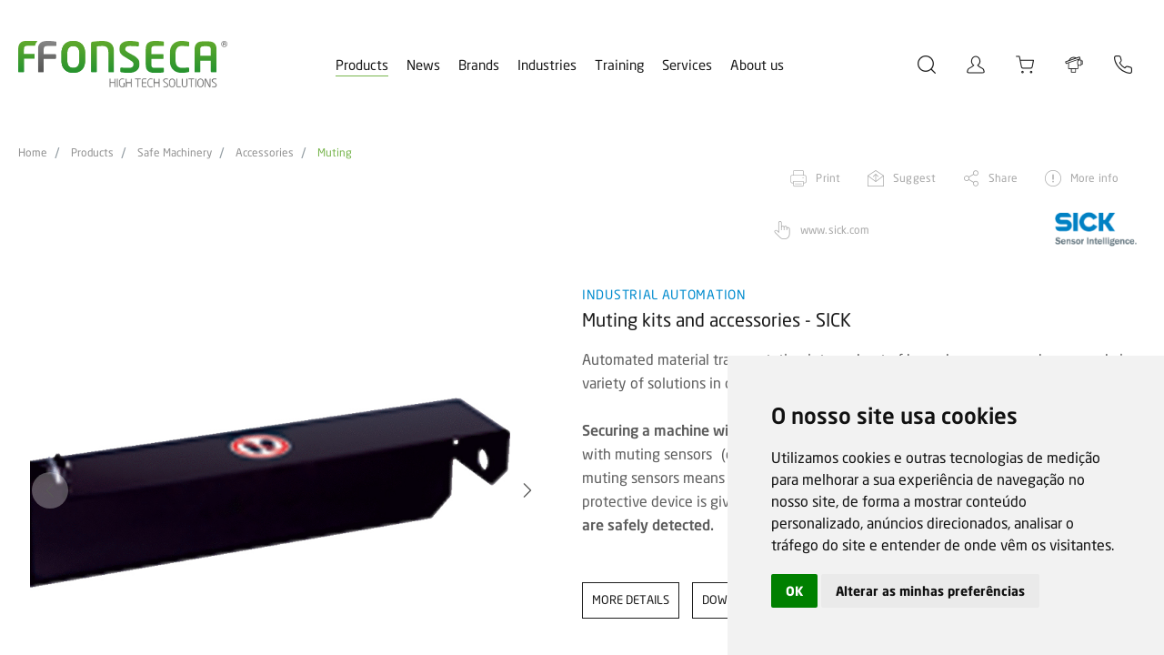

--- FILE ---
content_type: text/html; charset=iso-8859-1
request_url: https://www.ffonseca.com/en/prod-muting-kits-and-accessories-sick
body_size: 25240
content:

<!DOCTYPE html>
<html lang="pt"><head>
<meta http-equiv="Content-Type" content="text/html; charset=ISO-8859-1" />
<!-- Always force latest IE rendering engine (even in intranet) & Chrome Frame - Remove this if you use the .htaccess -->
<meta http-equiv="X-UA-Compatible" content="IE=edge,chrome=1">
<title>
Muting kits and accessories - SICK</title>
<META NAME="description" CONTENT="Securing a machine with a muting system, comprising a protective device combined with muting sensors (e.g., photoelectric retro-reflective sensors). " />
<META NAME="keywords" CONTENT="SICK, ffonseca, f.fonseca, muting, Securing a machine with a muting system" />
<meta name="viewport" content="width=device-width, initial-scale=1.0, maximum-scale=1.0, user-scalable=no" />
<meta name="format-detection" content="telephone=no" />
<link href="https://www.ffonseca.com/favicon.ico" rel="shortcut icon" type="image/x-icon" />

<link href='https://www.ffonseca.com/modelo_new.css?v=7.4' rel='stylesheet' type='text/css'>
<link href='https://www.ffonseca.com/css/modelo-paginas.css?v=5.3' rel='stylesheet' type='text/css'>

<!--[if IE]>
<script src="http://html5shiv.googlecode.com/svn/trunk/html5.js"></script>
<![endif]-->

<!-- fb meta-->
<meta property="og:title" content="Muting kits and accessories - SICK">
<meta property="og:type" content="website">
<meta property="og:url" content="https://www.ffonseca.com/en/prod-muting-kits-and-accessories-sick">
<meta property="og:image" content="https://www.ffonseca.com/imgs/produtos/033357_1_3353_Mutinf-arm-kit-miniatura.jpg">
<meta property="og:description" content="Automated material transportation into and out of hazardous areas can be secured via a variety of solutions in order to avoid hazards to people and to ensure productivity.

Securing a machine with a muting system, comprising a protective device combined with muting sensors&nbsp;(e.g., photoelectric retro-reflective sensors). The placement of the muting sensors means that the material to be transported is detected as such and the protective device is given a time limit and bridged depending on the process. People are safely detected.">
<!-- twitter meta-->
<meta name="twitter:card" content="summary_large_image">
<meta name="twitter:site" content="@FFonsecaSA">
<meta name="twitter:creator" content="@FFonsecaSA">
<meta name="twitter:title" content="Muting kits and accessories - SICK">
<meta name="twitter:description" content="Muting kits and accessories - SICK by @FFonsecaSA: https://www.ffonseca.com/en/prod-muting-kits-and-accessories-sick | https://www.ffonseca.com/imgs/produtos/033357_1_3353_Mutinf-arm-kit-miniatura.jpg">
<meta name="twitter:image" content="https://www.ffonseca.com/imgs/produtos/033357_1_3353_Mutinf-arm-kit-miniatura.jpg">
<!-- CLEAR TEXT -->
<script type="text/javascript">
function clearText(field)
	{
	if (field.defaultValue == field.value) field.value ='';
	else if (field.value == '') field.value = field.defaultValue;
	}
	
</script>


<!--AVISO SUBSCRIÇÃO NEWS-->
<script type="text/javascript">
function subs_news(){
	var _email=document.forms.form_subscreve.email_subs.value;
	
	if (!isValidEmailAddress(_email)){
		alertify.error('You must fill in a valid email address.');
		if($('#news_inpt').hasClass('input_field')) $('#news_inpt').parent().addClass('has-error');
		else $('#news_inpt').addClass('has-error');
	}else{		
		if($('#news_inpt').hasClass('input_field')) $('#news_inpt').parent().removeClass('has-error');
		else $('#news_inpt').removeClass('has-error');	
		
		$.post("subs_obrigado.php", {meuEmail:_email}, function(data){
			if(data == "1") {
				alertify.success("Subscribed successfully.");
			} else {
				alertify.error("The email has been subscribed.");
			}
		});
	}
}


function isValidEmailAddress(emailAddress) {
    var pattern = new RegExp(/^((([a-z]|\d|[!#\$%&'\*\+\-\/=\?\^_`{\|}~]|[\u00A0-\uD7FF\uF900-\uFDCF\uFDF0-\uFFEF])+(\.([a-z]|\d|[!#\$%&'\*\+\-\/=\?\^_`{\|}~]|[\u00A0-\uD7FF\uF900-\uFDCF\uFDF0-\uFFEF])+)*)|((\x22)((((\x20|\x09)*(\x0d\x0a))?(\x20|\x09)+)?(([\x01-\x08\x0b\x0c\x0e-\x1f\x7f]|\x21|[\x23-\x5b]|[\x5d-\x7e]|[\u00A0-\uD7FF\uF900-\uFDCF\uFDF0-\uFFEF])|(\\([\x01-\x09\x0b\x0c\x0d-\x7f]|[\u00A0-\uD7FF\uF900-\uFDCF\uFDF0-\uFFEF]))))*(((\x20|\x09)*(\x0d\x0a))?(\x20|\x09)+)?(\x22)))@((([a-z]|\d|[\u00A0-\uD7FF\uF900-\uFDCF\uFDF0-\uFFEF])|(([a-z]|\d|[\u00A0-\uD7FF\uF900-\uFDCF\uFDF0-\uFFEF])([a-z]|\d|-|\.|_|~|[\u00A0-\uD7FF\uF900-\uFDCF\uFDF0-\uFFEF])*([a-z]|\d|[\u00A0-\uD7FF\uF900-\uFDCF\uFDF0-\uFFEF])))\.)+(([a-z]|[\u00A0-\uD7FF\uF900-\uFDCF\uFDF0-\uFFEF])|(([a-z]|[\u00A0-\uD7FF\uF900-\uFDCF\uFDF0-\uFFEF])([a-z]|\d|-|\.|_|~|[\u00A0-\uD7FF\uF900-\uFDCF\uFDF0-\uFFEF])*([a-z]|[\u00A0-\uD7FF\uF900-\uFDCF\uFDF0-\uFFEF])))\.?$/i);
    return pattern.test(emailAddress);
};
</script>

<script type="text/javascript">
// Verifica se um objecto tem alguma opção seleccionada
function hasSelectedOption(objName)
{
	obj=document.getElementsByName(objName);
	if(obj)
	{
		hasSelected=false;
		for(i=0;i<obj.length;i++)
		{
			if(obj[i].checked)
			{
				hasSelected=obj[i].value;
			}
		}
		return hasSelected;
	}
}

function opcaoSelecionada(objName)
{
	obj=document.getElementsByName(objName);
	if(obj)
	{
		hasSelected=0;
		for(i=0;i<obj.length;i++)
		{
			if(obj[i].checked)
			{
				hasSelected=obj[i].value;
			}
		}
		return hasSelected;
	}
}

/*********** Só permite inserir numeros ***********/
function onlyNumber(obj,e){
  var valor, val;

  liberado = new Array('');
  liberadoE = new Array(188,190,8);

  valor = obj.value;
  if(document.all){
    if(!((e.keyCode > 47 && e.keyCode < 58) || (e.keyCode > 95 && e.keyCode < 106) || Array.find(liberadoE,e.keyCode) != '-1' )) {
        obj.value = valor.substr(0,valor.length - 1);
    }
  }
  else{
    val = '';

    for (x = 0; x < valor.length; x++){
      if(!isNaN(valor[x]) || Array.find(liberado,valor[x]) != '-1'){
        val += valor[x];
      }
    }
    obj.value = val;
  }
}

Array.find = function(ary, element){
    for(var i=0; i<ary.length; i++){
        if(ary == element){
            return i;
        }
    }
    return -1;
}
</script><link rel="stylesheet" type="text/css" media="screen" href="https://www.ffonseca.com/js/MagnificPopup/magnific-popup.css" />
</head>
<body>
<!--Preloader-->
<div class="mask">
	<div id="loader">
    
  </div>
</div>

<div class="mainDiv">
	<div class="row1">
    	<div class="div_table_cell">
			

<header class="div_100 header">
    	<div class="div_100">
        <div class="container_1280">
        	<div class="div_100 header_bt header1 ">
            	<div class="div_100">
                    <div class="div_table_cell">
                        <a href="/" class="logo">
                                                            <img class="logo_n" src="https://www.ffonseca.com/imgs/elem/logo_en.svg?v=1.1" width="100%" alt="Muting kits and accessories - SICK" title="Muting kits and accessories - SICK" />
                                <img class="logo_w" src="https://www.ffonseca.com/imgs/elem/logoW_en.svg?v=1.1" width="100%" alt="Muting kits and accessories - SICK" title="Muting kits and accessories - SICK" />
                                                    </a>
                    </div>
                    <div class="div_table_cell div_menus" style="position:relative; text-align: center;">
                    	<div class="div_100">
                        	                            <div class="header_bt_cont">
                                <a href="javascript:;" data-op="produtos" class="header_bt_links sel">Products</a><!--
                                --><a href="javascript:;" data-menu="novidades" class="header_bt_links">News</a><!--
                                --><a href="marcas.php" class="header_bt_links">Brands</a><!--
                                --><a href="javascript:;" data-menu="industrias" class="header_bt_links">Industries</a><!--
                                --><a href="javascript:;" data-menu="formacao" class="header_bt_links">Training</a><!--
                                --><a href="javascript:;" data-menu="servicos" class="header_bt_links">Services</a><!--
                                --><a href="javascript:;" data-menu="sobre_nos" class="header_bt_links">About us</a>
                                <div class="header_bt_links_line"></div>
                                <div class="menu_desk2" id="novidades">
                                	<div class="menu_desk_scroll2">
                                		<div class="div_inline">
		                                    		                                        <a class="menu_desk_links" href="News.php">News</a>
		                                    		                                        <a class="menu_desk_links" href="newsletters.php">Newsletters</a>
		                                    		                                        <a class="menu_desk_links" href="presscenter.php">Presscenter</a>
		                                    		                                        <a class="menu_desk_links" href="downloads.php">Downloads</a>
		                                    		                                        <a class="menu_desk_links" href="videos.php">Videos</a>
		                                    </div><div  class='div_inline'>		                                        <a class="menu_desk_links" href="webinars-tutoriais-formacoes.php">Tutorials, webinars and training</a>
		                                    	                                    </div>
	                                </div>
                                </div>
                                <div class="menu_desk2" id="industrias">
                                	<div class="menu_desk_scroll2">
                                		<div class="div_inline">
                                					                                    		                                        <a class="menu_desk_links" href="inds-automotive">Automotive</a>
		                                    		                                        <a class="menu_desk_links" href="inds-ceramic">Ceramic</a>
		                                    		                                        <a class="menu_desk_links" href="inds-eletronics">Eletronics</a>
		                                    		                                        <a class="menu_desk_links" href="inds-optics-and-glass">Optics and glass</a>
		                                    		                                        <a class="menu_desk_links" href="inds-plastic-and-rubber">Plastic and rubber</a>
		                                    </div><div  class='div_inline'>		                                    	                                  	</div>
                                    </div>
                                </div>
                                <div class="menu_desk2" id="servicos">
                                	<div class="menu_desk_scroll2">
                                		<div class="div_inline">
	                            					                                    	                                        <a class="menu_desk_links" href="serv-gas-analyzers-calibration">Gas analyzers calibration</a>
		                                    	                                        <a class="menu_desk_links" href="serv-commissioning">Commissioning</a>
		                                    	                                        <a class="menu_desk_links" href="technical-support">Technical support</a>
		                                    	                                        <a class="menu_desk_links" href="serv-machine-safety">Machine safety</a>
		                                    			                                
			                                		                                </div>
                                  </div>
                                </div>
                                <div class="menu_desk2" id="formacao">
                                 	<div class="menu_desk_scroll2">
                                 		<div class="div_inline">
	                                  		                                      <a class="menu_desk_links" href="projetos-ppr">Professional training</a>
	                                  		                                      <a class="menu_desk_links" href="pag-specializations">Specializations</a>
	                                  		                                      <a class="menu_desk_links" href="training-plan.php">Training plan</a>
	                                  		                                      <a class="menu_desk_links" href="extraplan-training">Extraplan training</a>
	                                  		                                      <a class="menu_desk_links" href="pag-discounts-promotions">Discounts & promotions</a>
	                                  	</div><div  class='div_inline'>	                                      <a class="menu_desk_links" href="Training-passport">Training passport</a>
	                                  		                                      <a class="menu_desk_links" href="trainers.php">Trainers</a>
	                                  		                                      <a class="menu_desk_links" href="partners.php">Partners</a>
	                                  		                                      <a class="menu_desk_links" href="pag-cheque-formacao-digital">Cheque-Formação + Digital</a>
	                                  		                                 	</div>
                                  </div>
                                </div>
                                <div class="menu_desk2" id="sobre_nos">
                                	<div class="menu_desk_scroll2">
                                		<div class="div_inline">
	                                    	                                        <a class="menu_desk_links" href="who-we-are">Who we are</a>
	                                    	                                        <a class="menu_desk_links" href="aveiro">Aveiro</a>
	                                    	                                        <a class="menu_desk_links" href="Quality">Quality</a>
	                                    	                                        <a class="menu_desk_links" href="human-resources">Human Resources</a>
	                                    	                                        <a class="menu_desk_links" href="pag-code-of-conduct-and-ethics">Code of conduct and ethics</a>
	                                    </div><div  class='div_inline'>	                                  </div>
                                  </div>
                                </div>
                            </div>                        </div>
                    </div>
                    <div class="div_table_cell" style="position: relative;">
                        <div class="div_icons">
                            <div class="icon_head">
                                <form class="search_form" action="pesquisa.php" method="get" autocomplete="off" novalidate="" id="pesq_form" name="pesq_form" onsubmit="return validaForm('pesq_form')">
                                    <div class="inpt_holder no_marg simple focused no_marg">

                                        <div class="div_input" ><!--
                                        --><input class="inpt typeahead filled" id="pesq" name="pesq" value="" type="search" placeholder="Search" autocomplete="off" autocorrect="off" autocapitalize="off" spellcheck="false"><!--
                                            -->                                                <span class="input-group-text" >
                                                    <div class="icon2-bottom">
                                                        <select class="select_search" name="filtro" id="filtro" data-name="filtro">
                                                            <option value="0">Filtrar resultados</option>
                                                                                                                            <option value="news">News</option>
                                                                                                                            <option value="downloads">Downloads</option>
                                                                                                                            <option value="formations">Formations</option>
                                                                                                                            <option value="products">Products</option>
                                                                                                                            <option value="online store products">Online store products</option>
                                                                                                                            <option value="other results">Other Results</option>
                                                                                                                    </select>
                                                    </div>
                                                </span>
                                            <!--
                                        --></div><!--
                                        --><i class="search-trigger icon2-search"></i>
                                        <button type="submit" class="ic_pesq icon2-search" style="display: none;"></button>
                                    </div>
                                </form>
                            </div>
                            <!-- <a class="icon_head icon2-search search-trigger tooltipstered" id="icon_search" href="javascript:;"></a> -->
                                                        <div class="icon_head login_trigger icon2-myffonseca  tooltipstered" id="icon_myffonseca">
                                <div class="login_cont animationcss">
                                    <h1>Login</h1>
                                    <h3>MyFFonseca</h3>
                                    <form name="form_login" id="form_login" method="post" onSubmit="return validaForm('form_login')" autocomplete="off" novalidate action="">
                                        <div class="div_100">
                                            <input required class="inpt_login" type="text" id="841633277e" name="841633277e" placeholder="Login / Client Nrº"/>
                                        </div>
                                        <div class="div_100">
                                            <input required class="inpt_login" type="password" id="da795a8bed" name="da795a8bed" placeholder="Password"/>
                                            <button type="submit" class="submit_login">Enter</button>
                                            <div class="login_txt animationcss" onClick="$('.recupera_div').slideToggle('slow')">Recover password</div>
                                        </div>                            
                                        
                                        <input type="hidden" name="MM_insert" value="form_login" />
                                        <input type="hidden" name="0a0918f0c6" value="aee68551242f0cf41b03253ebd7742772f1d65bae079c4d033fe4158bbe17a8c" />
                                        <input type="hidden" name="titulo_pag" id="titulo_pag" value="Muting kits and accessories - SICK" />
                                        <input type="text" name="form_hidden" id="form_hidden" class="inpt hidden" value="" />
                                    </form>
                                    <form name="form_recupera" id="form_recupera" method="post" onSubmit="return validaForm('form_recupera')" autocomplete="off" novalidate action="">
                                        <div class="div_100 recupera_div">
                                            <input required autocomplete="off" class="inpt_login" type="email" id="40006a3981" name="40006a3981" placeholder="Email"/>
                                            <button type="submit" class="submit_login">Send</button>
                                        </div>
                                        <input type="hidden" name="0a0918f0c6" value="aee68551242f0cf41b03253ebd7742772f1d65bae079c4d033fe4158bbe17a8c" />
                                        <input type="hidden" name="MM_insert" value="form_recupera" />
                                        <input type="hidden" name="titulo_pag" id="titulo_pag" value="Muting kits and accessories - SICK" />
                                        <input type="text" name="form_hidden" id="form_hidden" class="inpt hidden" value="" />
                                    </form>
                                    <div class="div_100 registo_cont">
                                        <h6>If you do not have an account MyFFonseca, please register and get access to exclusive content to registered users!</h6>
                                        <a class="submit_login2" href="registo.php">Create registry</a>
                                    </div>
                                </div>
                            </div>
                                                        <!-- <a href="javascript:void(null)" id="carrinho_rpc" class="icon_head icon2-loja" onClick="if(checkMobile()) { $('#header_lo').click(); $('.menu_btn').click(); } else window.open('myffonseca.php','_parent')"></a> -->
                            <a href="loja"  class="icon_head icon2-loja tooltipstered" id="carrinho_rpc2"></a>
                            <a href="probe-configurator.php" class="icon_head icon2-sondas tooltipstered " id="icon_sondas"></a>
                            <a href="contacts.php" class="icon_head icon2-contactos tooltipstered" id="icon_contactos"></a>
                        </div>


                        <!-- <div class="header_pesq" style="display: none;">
                            <form action="pesquisa.php" method="GET" id="pesq_form" name="pesq_form" onsubmit="return validaForm('pesq_form')">
                                <button type="submit" class="icon2-search"></button>
                                <input type="text" name="pesq" type="pesq" placeholder="Search" autocomplete="off" autocorrect="off" autocapitalize="off" spellcheck="false" />
                            </form>
                        </div> -->
                    </div>
                </div>
                <div class="menu_desk">
                	
                </div>
                <!-- <div class="menu_pesq_desk">
                	
                </div> -->
            </div>
            <div class="div_100 header2 " style="height:100%;">
        	<div class="div_100" style="height: 100%;">
                <div class="div_table_cell">
                     <a href="index.php" class="logo">
                                                    <img class="logo_n" src="https://www.ffonseca.com/imgs/elem/logo_en.svg?v=1.1" width="100%" alt="Muting kits and accessories - SICK" title="Muting kits and accessories - SICK" />
                            <img class="logo_w" src="https://www.ffonseca.com/imgs/elem/logoW_en.svg?v=1.1" width="100%" alt="Muting kits and accessories - SICK" title="Muting kits and accessories - SICK" />
                                            </a>
                </div>
                <div class="div_table_cell">
                    <div class="div_icons">
                                                <div class="icon_head login_trigger icon2-myffonseca">
                            <div class="login_cont animationcss">
                                <h1>Login</h1>
                                <h3>MyFFonseca</h3>
                                <form name="form_login_mob" id="form_login_mob" method="post" onSubmit="return validaForm('form_login_mob')" autocomplete="off" novalidate action="">
                                    <div class="div_100">
                                        <input required class="inpt_login" type="text" id="841633277e" name="841633277e" placeholder="Login / Client Nrº"/>
                                    </div>
                                    <div class="div_100">
                                        <input required class="inpt_login" type="password" id="da795a8bed" name="da795a8bed" placeholder="Password"/>
                                        <button type="submit" class="submit_login">Enter</button>
                                        <div class="login_txt animationcss" onClick="$('.recupera_div').slideToggle('slow')">Recover password</div>
                                    </div>                            
                                    
                                    <input type="hidden" name="MM_insert" value="form_login" />
                                    <input type="hidden" name="0a0918f0c6" value="aee68551242f0cf41b03253ebd7742772f1d65bae079c4d033fe4158bbe17a8c" />
                                    <input type="hidden" name="titulo_pag" id="titulo_pag" value="Muting kits and accessories - SICK" />
                                    <input type="text" name="form_hidden" id="form_hidden" class="inpt hidden" value="" />
                                </form>
                                <form name="form_recupera" id="form_recupera" method="post" onSubmit="return validaForm('form_recupera')" autocomplete="off" novalidate action="">
                                    <div class="div_100 recupera_div">
                                        <input required autocomplete="off" class="inpt_login" type="email" id="40006a3981" name="40006a3981" placeholder="Email"/>
                                        <button type="submit" class="submit_login">Send</button>
                                    </div>
                                    <input type="hidden" name="0a0918f0c6" value="aee68551242f0cf41b03253ebd7742772f1d65bae079c4d033fe4158bbe17a8c" />
                                    <input type="hidden" name="MM_insert" value="form_recupera" />
                                    <input type="hidden" name="titulo_pag" id="titulo_pag" value="Muting kits and accessories - SICK" />
                                    <input type="text" name="form_hidden" id="form_hidden" class="inpt hidden" value="" />
                                </form>
                                <div class="div_100 registo_cont">
                                    <h6>If you do not have an account MyFFonseca, please register and get access to exclusive content to registered users!</h6>
                                    <a class="submit_login2" href="registo.php">Create registry</a>
                                </div>
                            </div>
                        </div>
                                                <a href="loja"  class="icon_head icon2-loja" ></a>

                        <a href="probe-configurator.php" class="icon_head icon2-sondas " id="icon_sondas"></a>
                        <a href="contacts.php" class="icon_head icon2-contactos" id="icon_contactos"></a>
                    </div>
                </div>
                <div class="div_table_cell">
                    <a href="#menu" class="menu_btn" onClick="$(this).toggleClass('active')"><span class="menu_btn_lines"></span></a>
                </div>
            </div>
        </div>
    </div>
    </div>
</header>

<div class="printable print_logo">
            <img src="https://www.ffonseca.com/imgs/elem/logo_en.svg?v=1.1" width="100%" alt="Muting kits and accessories - SICK" title="Muting kits and accessories - SICK" style="max-width:240px;" />
    </div>
<nav id="menu">
    <ul id="menu_mobile">
        
    </ul>
</nav>
<div class="tooltip_templates" style="display: none;">
    <div id='icon_search_tooltip_content'>
        Search    </div>
</div>
<div class="tooltip_templates" style="display: none;">
    <div id='icon_myffonseca_tooltip_content'>
        MyFFonseca    </div>
</div>
<div class="tooltip_templates" style="display: none;">
    <div id='carrinho_rpc2_tooltip_content'>
        Online store    </div>
</div>
<div class="tooltip_templates" style="display: none;">
    <div id='icon_sondas_tooltip_content'>
        Probe configurator    </div>
</div>
<div class="tooltip_templates" style="display: none;">
    <div id='icon_contactos_tooltip_content'>
        Contacts    </div>
</div>            <div class="div_100 breadcrumb_cont">
            	<ol class="breadcrumb">
                    <li><a href="index.php">Home</a></li>
                    <li><a href="produtos">Products</a></li>
                    <li><a href="safe-machinery">Safe Machinery</a></li>
                    <li><a href="accessories-37">Accessories</a></li>                    <li><a href="muting">Muting</a></li>
                </ol>
            </div>
                        <div class="div_100">
            	<div class="container_1280">
                	<div class="prod_detalhe_nav_cont">
                    	<!-- <h3 class="prod_detalhe_area" style="color:#008BCE">Industrial Automation</h3> -->
                        <div class="div_100">
                            <!-- <h1 class="prod_detalhe_titulo">Muting kits and accessories - SICK</h1>--><!--
                            --><div class="detalhes_nav inline">
                                <a class="icon-print" href="javascript:window.print();">Print</a><!--
                                --><a class="icon-sugerir" href="javascript:;" data-overlay="sugerir">Suggest</a><!--
                                --><a class="icon-partilhar" id="share" href="javascript:;">Share</a><!--
                                --><a class="icon-mais-info" id="icon-mais-info" data-overlay="mais_info" onClick="carregaForm('mais_info', '/en/prod-muting-kits-and-accessories-sick', 'Muting kits and accessories - SICK');" href="javascript:;">More info</a><!--
                                --><!--
                                --><div class="prod_detalhe_marca_cont2">
                                    <div class="icon-link-marca" onClick="window.open('https://www.sick.com/es/en/search?text=muting', '_blank')">www.sick.com</div>
                                </div><!--
                                --><a class="prod_detalhe_marca_img2" href="brand-sick"><img src="https://www.ffonseca.com/imgs/marcas/035259_5_2619_Sick-logo-produto.png" width="100%" /></a>
                                                            </div>
                        </div>
                    </div>
                    <div class="div_100 detalhes_tabs_cont">
                    	<div class="detalhes_tabs_content">                        </div><!--
						--><!--
                        --><div class="prod_detalhe_marca_cont">
                        	<div class="div_100">
                            	<div class="divs_50">
                                	<div class="icon-link-marca" onClick="window.open('https://www.sick.com/es/en/search?text=muting', '_blank')">www.sick.com</div>
                                </div>
                                <div class="divs_50">
                                	<a class="prod_detalhe_marca_img" href="brand-sick"><img src="https://www.ffonseca.com/imgs/marcas/035259_5_2619_Sick-logo-produto.png" width="100%" /></a>
                                </div>
                            </div>
                        </div>
                                            </div>                    
                </div>
                <div class="div_100 prod_detalhe_cont">
                    <div class="container_1280">
                        <div class="div_100 detalhes_tabs" id="ficha">
                            <div class="div_100">
                                <div class="div_table_cell prod_detalhe_gall">
                                                                            <div class="div_100" style="position: relative;">
                                            <button class="arrows_slick gallery_arrows show_arrows prev show-for-medium" aria-label="Prev Arrow" role="button">
                                              <span class="icon2-left"></span>
                                            </button>       
                                            <button class="arrows_slick gallery_arrows show_arrows next show-for-medium" aria-label="Next Arrow" role="button">
                                              <span class="icon2-right"></span>
                                            </button>
                                            <div class="slick-gall" style="display:block;height: auto;">
                                                                                                                                                <div class="div_100" style="background:url('https://www.ffonseca.com/imgs/produtos/Mutinf_arm_kit.jpg') no-repeat center; background-size:contain;">
                                                    <img src="https://www.ffonseca.com/imgs/produtos/fill_det.gif" width="100%" class="no_print"/>
                                                    <img src="https://www.ffonseca.com/imgs/produtos/Mutinf_arm_kit.jpg" width="100%" class="print_img"/>
                                                  </div>
                                                 
                                                                                                                                                <div class="div_100" style="background:url('https://www.ffonseca.com/imgs/produtos/Muting_sensor_protection.jpg') no-repeat center; background-size:contain;">
                                                    <img src="https://www.ffonseca.com/imgs/produtos/fill_det.gif" width="100%" class="no_print"/>
                                                    <img src="https://www.ffonseca.com/imgs/produtos/Muting_sensor_protection.jpg" width="100%" class="print_img"/>
                                                  </div>
                                                 
                                                                                                                                                <div class="div_100" style="background:url('https://www.ffonseca.com/imgs/produtos/Muting_arm_kit_M4000.jpg') no-repeat center; background-size:contain;">
                                                    <img src="https://www.ffonseca.com/imgs/produtos/fill_det.gif" width="100%" class="no_print"/>
                                                    <img src="https://www.ffonseca.com/imgs/produtos/Muting_arm_kit_M4000.jpg" width="100%" class="print_img"/>
                                                  </div>
                                                 
                                               
                                                                                          </div>
                                        </div>
                                                                                  <div class="div_100 detalhe_thumbs show-for-medium">
                                            <div class="slick-thumbs" style="display:block;">
                                              <!--
                                                --><div class="thumbs has_bg contain" style="background-image:url('https://www.ffonseca.com/imgs/produtos/Mutinf_arm_kit.jpg');">
                                                    <img src="https://www.ffonseca.com/imgs/produtos/fill_thumbs.gif" width="100%" class="no_print"/>
                                                </div><!--
                                              --><!--
                                                --><div class="thumbs has_bg contain" style="background-image:url('https://www.ffonseca.com/imgs/produtos/Muting_sensor_protection.jpg');">
                                                    <img src="https://www.ffonseca.com/imgs/produtos/fill_thumbs.gif" width="100%" class="no_print"/>
                                                </div><!--
                                              --><!--
                                                --><div class="thumbs has_bg contain" style="background-image:url('https://www.ffonseca.com/imgs/produtos/Muting_arm_kit_M4000.jpg');">
                                                    <img src="https://www.ffonseca.com/imgs/produtos/fill_thumbs.gif" width="100%" class="no_print"/>
                                                </div><!--
                                              --><!--
                                                -->                                            </div>
                                          </div>
                                                                                                            </div>
                                <div class="div_table_cell prod_detalhe_desc textos_neo _cont">
                                    <h3 class="prod_detalhe_area" style="color:#008BCE">Industrial Automation</h3>
                                    <h1 class="prod_detalhe_titulo">Muting kits and accessories - SICK</h1>

                                    <div class="prod_detalhe_desc textos_neo  textos">Automated material transportation into and out of hazardous areas can be secured via a variety of solutions in order to avoid hazards to people and to ensure productivity.<br />
<br />
<strong>Securing a machine with a muting system</strong>, comprising a protective device combined with muting sensors&nbsp;(e.g., photoelectric retro-reflective sensors). The placement of the muting sensors means that the material to be transported is detected as such and the protective device is given a time limit and bridged depending on the process. <strong>People are safely detected.</strong></div>
                                                                          <div class="detalhes_btn normal animationcss" onClick="goTo('.prod_detalhe_mais_cont', 0, 1)">
                                      	<span class="animationcss">more details</span>
                                      </div>
                                                                                                                <div class="detalhes_btn normal animationcss" onClick="goTo('#div_downloads', 0, 1)">
                                            <span class="animationcss">Downloads</span>
                                        </div>
                                                                                                            <div class="detalhes_btn grad animationcss" data-overlay="proposta" id="peca_proposta_produto">
                                        <span class="animationcss">Request Offer</span>
                                    </div>
                                </div>
                            </div>
                        </div>
                    </div>
                                    </div>
                                  <div class="div_100 prod_detalhe_mais_cont textos_neo">
                  	<div class="container_1280">
                      	<div class="prod_detalhe_mais textos_neo  textos"><strong>Features</strong>
<ul>
	<li>Different sensor technologies to match the application needs;</li>
	<li>Various mounting devices that enable the installation directly in the device column or in the optoelectronic device.</li>
</ul>
&nbsp;<br />
<strong>Advantages</strong>

<ul>
	<li>A rise in productivity, as maximum material flow is ensured thanks to reliable human-material differentiation;</li>
	<li>High flexibility for process adaptation through additional functionalities in the protective device;</li>
	<li>Higher flexibility through the detection of geometric object shapes by the light curtain solution;</li>
	<li>Lower overall costs for the light curtain solution through the reduction of the maintenance costs, savings on additional sensors, and lower amounts of wiring work;</li>
	<li>Standardization, as only two material numbers are needed for the light curtain solution.</li>
</ul>
&nbsp;<br />
<strong>Industries&nbsp;</strong>

<ul>
	<li>All applications in which an automated material flow occurs and persons could be endangered by machine movement;</li>
	<li>Automotive industry;</li>
	<li>Wood industry;</li>
	<li>Consumer goods industry;</li>
	<li>Storage and conveyor.</li>
</ul>
&nbsp;<br />
<br />
<span style="font-size:11px"><strong>F.Fonseca is the representative of SICK in Portugal.</strong></span></div>
                  	</div>
                  </div>
                

                                <div class="container_1280">
                    <div class="div_100 prod_rel_cont" id="div_downloads">
                        <h1>Downloads</h1>
                        <div class="div_100 outter">
                            <!--
                            --><a class="prod_rel_divs" href="https://www.sick.com/media/pdf/5/75/975/dataSheet_Muting_sensor_protection_2045737_en.pdf" target="_blank">
                                <div class="prod_rel_divs_img" style="background-image:url('https://www.ffonseca.com/imgs/produtos/050454_1_9106_Muting-sensor-protection_393x393px.jpg');">
                                    <img src="https://www.ffonseca.com/imgs/produtos/fill_downs.gif" width="100%" class="no_print"/>
                                    <img src="https://www.ffonseca.com/imgs/produtos/050454_1_9106_Muting-sensor-protection_393x393px.jpg" width="100%" class="print_img"/>
                                </div>
                                <div class="detalhes_data">4 July 2017</div>
                                <h5 class="prod_rel_divs_tit" style="height:auto">Muting sensor protection - SICK</h5>
                                <div class="detalhes_downs_btn animationcss">
                                    <span>Download</span>
                                </div>
                            </a><!--
                            --><!--
                            --><a class="prod_rel_divs" href="https://www.sick.com/media/pdf/7/77/377/dataSheet_Muting_arm_kit_2045730_en.pdf" target="_blank">
                                <div class="prod_rel_divs_img" style="background-image:url('https://www.ffonseca.com/imgs/produtos/050650_1_3274_Muting-arm-kit_393x393px.jpg');">
                                    <img src="https://www.ffonseca.com/imgs/produtos/fill_downs.gif" width="100%" class="no_print"/>
                                    <img src="https://www.ffonseca.com/imgs/produtos/050650_1_3274_Muting-arm-kit_393x393px.jpg" width="100%" class="print_img"/>
                                </div>
                                <div class="detalhes_data">3 July 2017</div>
                                <h5 class="prod_rel_divs_tit" style="height:auto">Muting arm kit - SICK</h5>
                                <div class="detalhes_downs_btn animationcss">
                                    <span>Download</span>
                                </div>
                            </a><!--
                            --><!--
                            --><a class="prod_rel_divs" href="https://www.sick.com/media/pdf/8/78/378/dataSheet_Muting_arm_kit_M4000__4_sensor_2046170_en.pdf" target="_blank">
                                <div class="prod_rel_divs_img" style="background-image:url('https://www.ffonseca.com/imgs/produtos/050950_1_1246_Muting-arm-kit-M4000_393x393px.jpg');">
                                    <img src="https://www.ffonseca.com/imgs/produtos/fill_downs.gif" width="100%" class="no_print"/>
                                    <img src="https://www.ffonseca.com/imgs/produtos/050950_1_1246_Muting-arm-kit-M4000_393x393px.jpg" width="100%" class="print_img"/>
                                </div>
                                <div class="detalhes_data">3 July 2017</div>
                                <h5 class="prod_rel_divs_tit" style="height:auto">Muting arm kit M4000 - SICK</h5>
                                <div class="detalhes_downs_btn animationcss">
                                    <span>Download</span>
                                </div>
                            </a><!--
                            -->                        </div>
                    </div>
                </div>
                
                                <div class="container_1280">
                    <div class="div_100 prod_rel_cont" id="div_relacionados">
                        <h1>Related products</h1>
                        <div class="div_100 outter">
                        	<!--
                            --><a class="prod_rel_divs" href="prod-multiple-light-beam-safety-detem2-core-sick">
                            	<div class="prod_rel_divs_img" style="background-image:url(https://www.ffonseca.com/imgs/produtos/105137_1_2543_deTem2-Sick-miniatura.jpg);">
                                    <img src="https://www.ffonseca.com/imgs/produtos/fill.gif" width="100%" style="max-width:250px; margin:auto;" class="no_print"/>
                                    <img src="https://www.ffonseca.com/imgs/produtos/105137_1_2543_deTem2-Sick-miniatura.jpg" width="100%" style="max-width:250px; margin:auto;" class="print_img"/>
                                </div>
                                <h5 class="prod_rel_divs_tit">Multiple light beam safety deTem2 Core - SICK</h5>
                            </a><!--
                            --><!--
                            --><a class="prod_rel_divs" href="prod-multiple-light-beam-safety-detem4-core-sick">
                            	<div class="prod_rel_divs_img" style="background-image:url(https://www.ffonseca.com/imgs/produtos/105629_1_6316_deTem4-Sick-miniatura.jpg);">
                                    <img src="https://www.ffonseca.com/imgs/produtos/fill.gif" width="100%" style="max-width:250px; margin:auto;" class="no_print"/>
                                    <img src="https://www.ffonseca.com/imgs/produtos/105629_1_6316_deTem4-Sick-miniatura.jpg" width="100%" style="max-width:250px; margin:auto;" class="print_img"/>
                                </div>
                                <h5 class="prod_rel_divs_tit">Multiple light beam safety deTem4 Core - SICK</h5>
                            </a><!--
                            --><!--
                            --><a class="prod_rel_divs" href="prod-multiple-light-beam-safety-devices-m4000-sick">
                            	<div class="prod_rel_divs_img" style="background-image:url(https://www.ffonseca.com/imgs/produtos/110046_1_491_Barreiras-de-seguranca-multi-feixe-M4000_Sick-miniatura.jpg);">
                                    <img src="https://www.ffonseca.com/imgs/produtos/fill.gif" width="100%" style="max-width:250px; margin:auto;" class="no_print"/>
                                    <img src="https://www.ffonseca.com/imgs/produtos/110046_1_491_Barreiras-de-seguranca-multi-feixe-M4000_Sick-miniatura.jpg" width="100%" style="max-width:250px; margin:auto;" class="print_img"/>
                                </div>
                                <h5 class="prod_rel_divs_tit">Multiple light beam safety devices M4000 - SICK</h5>
                            </a><!--
                            -->                        </div>
                    </div>
                </div>
                

            </div>
        </div>
    </div>
	<div class="row2">
    <div class="div_table_cell">
    	<div class="div_100 footer_new">
        	<div class="container_1280">

                <div class="div_100 footer_desk_links">
                    <div class="div_table_cell">
                        <div class="content_links">
                            <h1 class="footer_tit_new">Products</h1>
                                                            <a class="footer_links_new" href="drives">Drives</a>
                                                            <a class="footer_links_new" href="analytics"> Analytics</a>
                                                            <a class="footer_links_new" href="cabling">Cabling</a>
                                                            <a class="footer_links_new" href="pluggable-electric-connections">Pluggable electric connections</a>
                                                            <a class="footer_links_new" href="control">Control</a>
                                                            <a class="footer_links_new" href="detection">Detection</a>
                                                            <a class="footer_links_new" href="gas-detection">Gas detection</a>
                                                            <a class="footer_links_new" href="energy">Energy</a>
                                                            <a class="footer_links_new" href="eletric-tools">Eletric tools</a>
                                                            <a class="footer_links_new" href="building-and-home-automation">Building and home automation</a>
                                                            <a class="footer_links_new" href="automatic-identification">Automatic identification</a>
                                                            <a class="footer_links_new" href="lighting-and-control">Lighting and control</a>
                                                            <a class="footer_links_new" href="network-inspection">Network inspection</a>
                                                            <a class="footer_links_new" href="human-machine-interface">Human machine interface</a>
                                                            <a class="footer_links_new" href="iot">IoT</a>
                                                            <a class="footer_links_new" href="measurement">Measurement</a>
                                                            <a class="footer_links_new" href="process">Process</a>
                                                            <a class="footer_links_new" href="cabinets">Cabinets </a>
                                                            <a class="footer_links_new" href="industrial-networks">Industrial networks</a>
                                                            <a class="footer_links_new" href="robotics">Robotics</a>
                                                            <a class="footer_links_new" href="safe-machinery">Safe Machinery</a>
                                                            <a class="footer_links_new" href="temperature">Temperature</a>
                                                            <a class="footer_links_new" href="test-measurement-calibration">Test, measurement & calibration</a>
                                                            <a class="footer_links_new" href="machine-vision">Machine Vision</a>
                                                    </div>

                        <div class="content_links">
                            <a class="footer_tit_new" href="success-cases.php">Success cases</a>
                        </div>
                    </div>
                    <div class="div_table_cell">
                        <div class="content_links">
                            <h1 class="footer_tit_new">News</h1>
                                                            <a class="footer_links_new" href="News.php">News</a>
                                                            <a class="footer_links_new" href="newsletters.php">Newsletters</a>
                                                            <a class="footer_links_new" href="presscenter.php">Presscenter</a>
                                                            <a class="footer_links_new" href="downloads.php">Downloads</a>
                                                            <a class="footer_links_new" href="videos.php">Videos</a>
                                                            <a class="footer_links_new" href="webinars-tutoriais-formacoes.php">Tutorials, webinars and training</a>
                                                    </div>
                        
                        <div class="content_links">
                            <h1 class="footer_tit_new">Brands</h1>
                            <a class="footer_links_new" href="brands.php">A a Z</a>
                        </div>
                    </div>
                    <div class="div_table_cell">
                        <div class="content_links">
                        <h1 class="footer_tit_new">Industries</h1>
                                                                                        <a class="footer_links_new" href="inds-automotive">Automotive</a>
                                                            <a class="footer_links_new" href="inds-ceramic">Ceramic</a>
                                                            <a class="footer_links_new" href="inds-eletronics">Eletronics</a>
                                                            <a class="footer_links_new" href="inds-optics-and-glass">Optics and glass</a>
                                                            <a class="footer_links_new" href="inds-plastic-and-rubber">Plastic and rubber</a>
                                                                                </div>
                    </div>


                    <div class="div_table_cell">
                                                                        
                        <div class="content_links">
                            <h1 class="footer_tit_new">Training</h1>
                                                          <a class="footer_links_new" href="projetos-ppr">Professional training</a>
                                                          <a class="footer_links_new" href="pag-specializations">Specializations</a>
                                                          <a class="footer_links_new" href="training-plan.php">Training plan</a>
                                                          <a class="footer_links_new" href="extraplan-training">Extraplan training</a>
                                                          <a class="footer_links_new" href="pag-discounts-promotions">Discounts & promotions</a>
                                                          <a class="footer_links_new" href="Training-passport">Training passport</a>
                                                          <a class="footer_links_new" href="trainers.php">Trainers</a>
                                                          <a class="footer_links_new" href="partners.php">Partners</a>
                                                          <a class="footer_links_new" href="pag-cheque-formacao-digital">Cheque-Formação + Digital</a>
                                                    </div>

                        <div class="content_links">
                            <h1 class="footer_tit_new">Services</h1>
                                                                                        <a class="footer_links_new" href="serv-gas-analyzers-calibration">Gas analyzers calibration</a>
                                                            <a class="footer_links_new" href="serv-commissioning">Commissioning</a>
                                                            <a class="footer_links_new" href="technical-support">Technical support</a>
                                                            <a class="footer_links_new" href="serv-machine-safety">Machine safety</a>
                                                                                </div>
                        
                        <div class="content_links">
                            <h1 class="footer_tit_new">About us</h1>
                                                            <a class="footer_links_new" href="who-we-are">Who we are</a>
                                                            <a class="footer_links_new" href="aveiro">Aveiro</a>
                                                            <a class="footer_links_new" href="Quality">Quality</a>
                                                            <a class="footer_links_new" href="human-resources">Human Resources</a>
                                                            <a class="footer_links_new" href="pag-code-of-conduct-and-ethics">Code of conduct and ethics</a>
                                                    </div>
                    </div>
                    <div class="div_table_cell">
                        <div class="content_links">
                            <a class="footer_tit_new" href="myffonseca.php" style="padding-bottom: 10px;">MyFFonseca</a>
                            <a class="footer_tit_new" href="loja" style="padding-bottom: 10px;">Online store</a>
                            <a class="footer_tit_new" href="probe-configurator.php" style="padding-bottom: 10px;">Probe configurator</a>
                            <a class="footer_tit_new" href="contacts.php" style="padding-bottom: 10px;">Contacts</a>
                        </div>
                    </div>
                </div>
                <div class="div_100 footer_desk_new">
                    <div class="div_table_cell">
                        <div class="div_100 left">
                            <img src="https://www.ffonseca.com/imgs/elem/certificados_23.png" width="100%" style="max-width:254px;" alt="certificações" />
                        </div>
                    </div>
                    <div class="div_table_cell">
                                                    <div class="div_redes_new">
                                                                    <a class="link icon2-linkedin" href="https://www.linkedin.com/company/ffonseca-sa" target="_blank"></a>
                                                                    <a class="link icon2-facebook" href="https://www.facebook.com/FFonseca.SA.Solucoes.de.Vanguarda" target="_blank"></a>
                                                                    <a class="link icon2-instagram" href="https://www.instagram.com/f.fonseca_sa/" target="_blank"></a>
                                                                    <a class="link icon2-youtube" href="https://www.youtube.com/user/FFonsecaSA" target="_blank"></a>
                                                            </div>
                                                <div class="select_linguas_new icon2-bottom">
                            <select onchange="window.location.href=this.value">
                                <option value="/pt/prod-muting-kits-and-accessories-sick?" >PT</option>
                                <option value="/en/prod-muting-kits-and-accessories-sick?"  selected>EN</option>
                            </select>
                        </div>
                    </div>
                </div>
                <div class="div_100 footer_small_new">
                    <div class="imgs">
                	   <a class="apoios" href="pag-programa-operacional-competitividade-e-internacionalizacao" target="_blank"><img src="https://www.ffonseca.com/imgs/elem/apoios_21.png" alt="apoios" width="100%" /></a>                       <a class="apoios" href="pag-prr-agendas-and-projects" target="_blank"><img src="https://www.ffonseca.com/imgs/elem/apoios_ppr.png" alt="apoios" width="100%" /></a>                       <a class="link" href="https://www.livroreclamacoes.pt/inicio" target='_blank'><img style="max-height: 26px"; src="https://www.ffonseca.com/imgs/elem/reclamacoes.png" width="100%" alt="livro de reclamações" /></a>
                    </div><!--
                    --><div class="links_direitos_new">
                        <div><!--
                            --><!--
                            --><a href="pag-sale-general-conditions" target='_blank'>Sale general conditions </a><!--
                            --><!--
                            --><!--
                            --><!--
                            --><a href="pag-garantias-reparacoes-e-devolucoes" target='_blank'>Garantias, reparações e devoluções</a><!--
                            --><!--
                            --><!--
                            --><a href="pag-politica-de-cookies" target='_blank'>Política de Cookies</a><!--
                            --><!--
                            --><!--
                            --><a href="pag-politica-de-privacidade" target='_blank'>Privacy Policy</a><!--
                            --><!--
                            --><a href="https://ffonseca.workky.com/portal-denuncias" target='_blank'>Reporting channel</a>
                        </div>
                        <div class="div_direitos_new">
                            F.Fonseca © All rights reserved.                        </div>
                    </div>
                </div>
            </div>

        </div>
    </div>
</div>
<div id="outdated">
	<div class="div_100" style="height:100%">
    	<div class="div_table_cell">
        
        </div>
    </div>
</div>


<div class="overlay overlay-scale" id="mais_info">
	<div class="container_1280">
        <nav class="mais_info">
            <button type="button" class="overlay-close" data-overlay="mais_info"></button>
            <div class="div_100">
            	<h1>More information</h1>
                <h3>Muting kits and accessories - SICK</h3>
                                <div id="mais_info_include">
                    
                </div>
            </div>
        </nav>
    </div>
</div>
<div class="overlay overlay-scale" id="sugerir">
	<div class="container_1280">
        <nav class="mais_info">
            <button type="button" class="overlay-close" data-overlay="sugerir"></button>
            <div class="div_100">
            	<h1>Suggest</h1>
                <h3>Muting kits and accessories - SICK</h3>
                <form class="novos_forms" autocomplete="off" novalidate action="" method="post" id="form_sugerir" name="form_sugerir" onSubmit="return validaForm('form_sugerir')">
    <div class="div_100">
        <input required type="text" class="inpt_overlay inpt" name="c6020cf482" id="c6020cf482" value="" placeholder="Name *"/>
    </div>
    <div class="div_100">
        <input required type="email" class="inpt_overlay inpt" name="f76bb1ae76" id="f76bb1ae76" value="" placeholder="Email *"/>
    </div>
    <div class="div_100">
        <input required type="text" class="inpt_overlay inpt" name="f4ec2e7b1e" id="f4ec2e7b1e" value="" placeholder="Your friend’s name: *"/>
    </div>
    <div class="div_100">
        <input required type="text" class="inpt_overlay inpt" name="2423c96be9" id="2423c96be9" value="" placeholder="Your friend’s email: *"/>
    </div>
    
      <div class="checkbox_cont full">
        <input type="checkbox" value="1" id="termos" name="termos" required />
        <label for="termos"><span>*</span> Read and accept <a href='pag-politica-de-privacidade' target='_blank'>Privacy Policy</a></label>
        <svg xmlns="http://www.w3.org/2000/svg" viewBox="0 0 100 100" class="animationcss"><path style="stroke-dasharray: 126.366, 126.366; stroke-dashoffset: 0; transition: stroke-dashoffset 0.2s ease-in-out 0s;" d="M16.667,62.167c3.109,5.55,7.217,10.591,10.926,15.75 c2.614,3.636,5.149,7.519,8.161,10.853c-0.046-0.051,1.959,2.414,2.692,2.343c0.895-0.088,6.958-8.511,6.014-7.3 c5.997-7.695,11.68-15.463,16.931-23.696c6.393-10.025,12.235-20.373,18.104-30.707C82.004,24.988,84.802,20.601,87,16"></path></svg>
      </div>

    
      <div class="checkbox_cont full">
        <input type="checkbox" value="1" id="news" name="news" />
        <label for="news">I agree to receive marketing communications through email, mail, telephone/message services</label>
        <svg xmlns="http://www.w3.org/2000/svg" viewBox="0 0 100 100" class="animationcss"><path style="stroke-dasharray: 126.366, 126.366; stroke-dashoffset: 0; transition: stroke-dashoffset 0.2s ease-in-out 0s;" d="M16.667,62.167c3.109,5.55,7.217,10.591,10.926,15.75 c2.614,3.636,5.149,7.519,8.161,10.853c-0.046-0.051,1.959,2.414,2.692,2.343c0.895-0.088,6.958-8.511,6.014-7.3 c5.997-7.695,11.68-15.463,16.931-23.696c6.393-10.025,12.235-20.373,18.104-30.707C82.004,24.988,84.802,20.601,87,16"></path></svg>
      </div>
    <div class="div_100">
    						<script src="https://www.ffonseca.com//js/jquery-2.1.4.js"></script>
						<script>
                              $(function(){
                                  $('#form_sugerir').submit(function(event) {
                                      event.preventDefault();
                                      grecaptcha.ready(function() {
                                          grecaptcha.execute('6LcT0L0pAAAAACuuwBFCrfKcKYqKqMixaJnXiuVJ', {action: 'form_sugerir'}).then(function(token) {
                                              $('#form_sugerir').prepend('<input type="hidden" name="token" value="' + token + '">');
                                              $('#form_sugerir').prepend('<input type="hidden" name="action" value="form_sugerir">');
											  $('#form_sugerir').prepend('<input type="hidden" name="useRecaptchaV3" value="1">');
                                              $('#form_sugerir').unbind('submit').submit();
                                          });
                                      });
                                  });
                              });
                          </script>
                          </div> 
    <div class="div_100">
        <div class="div_100">
            <div class="forms_obriga"><span>*</span> Required fields</div>
        </div>
        <div class="inpt_formacoes">
            <button type="submit" class="inpt_submit">Send</button><!--
            --><button type="reset" class="inpt_reset">Clean</button>
        </div>
    </div>
      
    <input type="text" name="form_hidden" id="form_hidden" class="inpt hidden" value="" />
    <input type="hidden" name="titulo_pag" id="titulo_pag" value="Muting kits and accessories - SICK" />
    <input type="hidden" name="0a0918f0c6" value="aee68551242f0cf41b03253ebd7742772f1d65bae079c4d033fe4158bbe17a8c" />
    <input type="hidden" name="url_form_page" id="url_form_page" value="/en/prod-muting-kits-and-accessories-sick?" />
    <input type="hidden" name="MM_insert" value="form_sugerir" />
</form>            </div>
        </nav>
    </div>
</div>
<div class="overlay overlay-scale" id="proposta">
	<div class="container_1280">
        <nav class="mais_info">
            <button id="footer_btn_prop_fechar" type="button" class="overlay-close" data-overlay="proposta"></button>
            <div class="div_100">
            	<h1>Request for proposal</h1>
                <h3>Muting kits and accessories - SICK</h3>
                <form class="proposta_form_cont novos_forms" autocomplete="off" novalidate action="" method="post" id="form_proposta" name="form_proposta" onSubmit="return validaForm('form_proposta')">
                	<div class="div_100">
                        <div class="inpt_overlay" style="margin:0;">
                            <div class="checkbox_cont">
                              <input type="radio" value="Novo cliente" id="proposta_tipo1" name="f35598564f" onChange="muda_form_proposta(1)" />
                              <label for="proposta_tipo1">New customer</label>
                            </div><!--
                            --><div class="checkbox_cont">
                              <input type="radio" value="Já sou cliente" id="proposta_tipo2" name="f35598564f" onChange="muda_form_proposta(2)" />
                              <label for="proposta_tipo2">Already a customer</label>
                            </div>
                        </div>	
                    </div>
                    <div class="div_100 proposta_rpc">
                        <div class="div_100">
                        
                        </div>
                    </div>

                    <div class="checkbox_cont full">
                        <input type="checkbox" value="1" id="termos" name="termos" required />
                        <label for="termos"><span>*</span> Read and accept <a href='pag-politica-de-privacidade' target='_blank'>Privacy Policy</a></label>
                        <svg xmlns="http://www.w3.org/2000/svg" viewBox="0 0 100 100" class="animationcss"><path style="stroke-dasharray: 126.366, 126.366; stroke-dashoffset: 0; transition: stroke-dashoffset 0.2s ease-in-out 0s;" d="M16.667,62.167c3.109,5.55,7.217,10.591,10.926,15.75 c2.614,3.636,5.149,7.519,8.161,10.853c-0.046-0.051,1.959,2.414,2.692,2.343c0.895-0.088,6.958-8.511,6.014-7.3 c5.997-7.695,11.68-15.463,16.931-23.696c6.393-10.025,12.235-20.373,18.104-30.707C82.004,24.988,84.802,20.601,87,16"></path></svg>
                    </div>

                    <div class="checkbox_cont full">
                        <input type="checkbox" value="1" id="news" name="news" />
                        <label for="news">I agree to receive marketing communications through email, mail, telephone/message services</label>
                        <svg xmlns="http://www.w3.org/2000/svg" viewBox="0 0 100 100" class="animationcss"><path style="stroke-dasharray: 126.366, 126.366; stroke-dashoffset: 0; transition: stroke-dashoffset 0.2s ease-in-out 0s;" d="M16.667,62.167c3.109,5.55,7.217,10.591,10.926,15.75 c2.614,3.636,5.149,7.519,8.161,10.853c-0.046-0.051,1.959,2.414,2.692,2.343c0.895-0.088,6.958-8.511,6.014-7.3 c5.997-7.695,11.68-15.463,16.931-23.696c6.393-10.025,12.235-20.373,18.104-30.707C82.004,24.988,84.802,20.601,87,16"></path></svg>
                    </div>

                    <div class="div_100">
                    						<script src="https://www.ffonseca.com//js/jquery-2.1.4.js"></script>
						<script>
                              $(function(){
                                  $('#form_proposta').submit(function(event) {
                                      event.preventDefault();
                                      grecaptcha.ready(function() {
                                          grecaptcha.execute('6LcT0L0pAAAAACuuwBFCrfKcKYqKqMixaJnXiuVJ', {action: 'form_proposta'}).then(function(token) {
                                              $('#form_proposta').prepend('<input type="hidden" name="token" value="' + token + '">');
                                              $('#form_proposta').prepend('<input type="hidden" name="action" value="form_proposta">');
											  $('#form_proposta').prepend('<input type="hidden" name="useRecaptchaV3" value="1">');
                                              $('#form_proposta').unbind('submit').submit();
                                          });
                                      });
                                  });
                              });
                          </script>
                                          </div> 

                    <div class="div_100" style="margin-top:20px;">
                        <div class="div_100">
                            <div class="forms_obriga"><span>*</span> Required fields</div>
                        </div>
                        <div class="inpt_formacoes">
                            <button type="submit" class="inpt_submit">Send</button><!--
                            --><button type="reset" class="inpt_reset">Clean</button>
                        </div>
                    </div>
                
                    <input type="text" name="form_hidden" id="form_hidden" class="inpt hidden" value="" />
                    <input type="hidden" name="titulo_pag" id="titulo_pag" value="Muting kits and accessories - SICK" />
                    <input type="hidden" name="0a0918f0c6" value="aee68551242f0cf41b03253ebd7742772f1d65bae079c4d033fe4158bbe17a8c" />
                    <input type="hidden" name="url_form_page" id="url_form_page" value="/en/prod-muting-kits-and-accessories-sick?" />
                    <input type="hidden" name="tipo_form" id="tipo_form" value="produtos" />
                    <input type="hidden" name="MM_insert" value="form_proposta" />
                </form>
            </div>
        </nav>
    </div>
</div>


<div class="overlay overlay-scale" id="ofertas">
	<div class="container_1280">
        <nav class="mais_info ofertas">
            <button type="button" class="overlay-close" data-overlay="ofertas"></button>
            <div class="div_100" id="ofertas_rpc">
            	
            </div>
        </nav>
    </div>
</div>

<div style="display:none" id="prods_info_trigg" data-overlay="prods_info"></div>
<div class="overlay overlay-scale" id="prods_info">
    <div class="container_1280">
        <nav class="mais_info">
            <button type="button" class="overlay-close" data-overlay="prods_info"></button>
            <div class="div_100">
                <h1>More info</h1>
                <h3></h3>
                <form autocomplete="off" novalidate action="" method="post" id="myff_prods_info" name="myff_prods_info" onSubmit="return validaForm('myff_prods_info')">
                    <div class="div_100">
                        <label for="" class="inpt_overlay_lbl txtarea">Message <span>*</span></label><!--
                        --><textarea required class="inpt_overlay" name="" id="" value="" ></textarea>
                    </div>

                    <div class="inpt_overlay" style="width:100%">
                      <div class="checkbox_cont full">
                        <input type="checkbox" value="1" id="termos" name="termos" required />
                        <label for="termos"><span>*</span> Read and accept <a href='pag-politica-de-privacidade' target='_blank'>Privacy Policy</a></label>
                        <svg xmlns="http://www.w3.org/2000/svg" viewBox="0 0 100 100" class="animationcss"><path style="stroke-dasharray: 126.366, 126.366; stroke-dashoffset: 0; transition: stroke-dashoffset 0.2s ease-in-out 0s;" d="M16.667,62.167c3.109,5.55,7.217,10.591,10.926,15.75 c2.614,3.636,5.149,7.519,8.161,10.853c-0.046-0.051,1.959,2.414,2.692,2.343c0.895-0.088,6.958-8.511,6.014-7.3 c5.997-7.695,11.68-15.463,16.931-23.696c6.393-10.025,12.235-20.373,18.104-30.707C82.004,24.988,84.802,20.601,87,16"></path></svg>
                      </div>
                    </div>

                    <div class="inpt_overlay" style="width:100%">
                      <div class="checkbox_cont full">
                        <input type="checkbox" value="1" id="news" name="news" />
                        <label for="news">I agree to receive marketing communications through email, mail, telephone/message services</label>
                        <svg xmlns="http://www.w3.org/2000/svg" viewBox="0 0 100 100" class="animationcss"><path style="stroke-dasharray: 126.366, 126.366; stroke-dashoffset: 0; transition: stroke-dashoffset 0.2s ease-in-out 0s;" d="M16.667,62.167c3.109,5.55,7.217,10.591,10.926,15.75 c2.614,3.636,5.149,7.519,8.161,10.853c-0.046-0.051,1.959,2.414,2.692,2.343c0.895-0.088,6.958-8.511,6.014-7.3 c5.997-7.695,11.68-15.463,16.931-23.696c6.393-10.025,12.235-20.373,18.104-30.707C82.004,24.988,84.802,20.601,87,16"></path></svg>
                      </div>
                    </div>

                    <div class="div_100">
                                                    <div class="captcha" id="prodsInfo_captcha" data-sitekey="6LfSVlgUAAAAAHbdrgTiWoo6cUmqYlIG50OouT12" data-error="Validate the security option." style="margin-bottom: 20px;"></div>
                                            </div> 
                    
                                            <div class="div_100">
                            <label for="" class="inpt_overlay_lbl">&nbsp;</label><!--
                            --><div class="inpt_overlay">
                                <button type="submit" class="inpt_submit">Send</button><!--
                                --><button type="reset" class="inpt_reset">Clean</button><!--
                                --><div class="forms_obriga"><span>*</span> Required fields</div>
                            </div>
                        </div>
                                        
                    <input type="hidden" name="" id="" value="" />
                    <input type="text" name="form_hidden" id="form_hidden" class="inpt hidden" value="" />
                    <input type="hidden" name="titulo_pag" id="titulo_pag" value="Muting kits and accessories - SICK" />
                    <input type="hidden" name="url_form_page" id="url_form_page" value="/en/prod-muting-kits-and-accessories-sick?" />
                    <input type="hidden" name="0a0918f0c6" value="aee68551242f0cf41b03253ebd7742772f1d65bae079c4d033fe4158bbe17a8c" />
                    <input type="hidden" name="MM_insert" value="myff_prods_info" />
                </form>
            </div>
        </nav>
    </div>
</div>

<div class="overlay overlay-scale" id="configurador">
  <div class="container_1280">
    <nav class="mais_info">
        <button type="button" class="overlay-close" data-overlay="configurador"  onClick="reiniciarFormConfigurador(1);" ></button>
        <h1 id="configurador_modal_titulo"></h1>
        <h3 class="small"><strong>Congratulations</strong> your probe has been configured successfully!<br>At the end of the configuration the site allows you to download the PDF / datasheet with the characteristics of the probe you configured. Through the <strong>form</strong> You can request the quote/proposal submission of the configuration you made. Whenever you wish to carry out the configuration of a new probe you must return to the beginning.</h3>
        <div id="configurador_sonda_codigos" class="div_100">
            <label class="inpt_overlay_lbl label1"></label><!--
            --><label class="inpt_overlay_lbl label2"></label>
        </div>
        <div id="configurador_sonda_desc_vendas" class="div_100">
            <label class="inpt_overlay_lbl label1"></label><!--
            --><label class="inpt_overlay_lbl label2"></label>
        </div>
        <div class="configurador_sonda_pdf last_child" class="div_100">
            <label class="inpt_overlay_lbl label1"><strong>Report:</strong> </label><!--
            --><label class="inpt_overlay_lbl label2"><span id="conf_cliente_link">You can check your configuration <a href='https://www.ffonseca.com/includes/imprime-configuracao.php?tipo=1' target='_blank'><strong style='font-size: 14px; color: #6bb936;'>here</strong></a></span></label>
        </div>
                            <form action="" method="POST" name="form_configurador" id="form_configurador" enctype="multipart/form-data" onSubmit="return validaForm('form_configurador')" novalidate autocomplete="off">   
    <div class="element_from_right novos_forms">
    	<div class="div_100">
            <h2>Proposal request</h2>
                        <div class="div_100">
                <input class="inpt_overlay inpt" type="text" id="form_configurador_empresa" name="form_configurador_empresa" value="" placeholder="Company"/>
            </div>
            
            <div class="div_100">
                <input required type="text" class="inpt_overlay inpt" name="form_configurador_nif" id="form_configurador_nif" value=""  placeholder="VAT Number *"/>
            </div>
            
            <div class="div_100">
                <input required class="inpt_overlay inpt" type="text" id="form_configurador_nome" name="form_configurador_nome" value="" placeholder="Name *"/>
            </div>

            <div class="div_100">
                <input required class="inpt_overlay inpt" type="text" id="form_configurador_departamento" name="form_configurador_departamento" value="" placeholder="Department *"/>
            </div>
            
            <div class="div_100">
                <input required class="inpt_overlay inpt" type="email" id="form_configurador_email" name="form_configurador_email" value="" placeholder="Email *"/>
            </div>

            <div class="div_100">
                <input required type="text" class="inpt_overlay inpt" name="form_configurador_qtd" id="form_configurador_qtd" value=""  placeholder="Quantity *"/>
            </div>

            <div class="div_100">
                <textarea class="inpt_overlay inpt" name="form_configurador_mensagem" id="form_configurador_mensagem" placeholder="Message"></textarea>
            </div>

            <div class="div_100" style="width:100%; margin-bottom: 0">
              <div class="checkbox_cont full">
                <input type="checkbox" value="1" id="termos" name="termos" required />
                <label for="termos"><span>*</span> Read and accept <a href='pag-politica-de-privacidade' target='_blank'>Privacy Policy</a></label>
                <svg xmlns="http://www.w3.org/2000/svg" viewBox="0 0 100 100" class="animationcss"><path style="stroke-dasharray: 126.366, 126.366; stroke-dashoffset: 0; transition: stroke-dashoffset 0.2s ease-in-out 0s;" d="M16.667,62.167c3.109,5.55,7.217,10.591,10.926,15.75 c2.614,3.636,5.149,7.519,8.161,10.853c-0.046-0.051,1.959,2.414,2.692,2.343c0.895-0.088,6.958-8.511,6.014-7.3 c5.997-7.695,11.68-15.463,16.931-23.696c6.393-10.025,12.235-20.373,18.104-30.707C82.004,24.988,84.802,20.601,87,16"></path></svg>
              </div>
            </div>

            <div class="div_100" style="width:100%">
              <div class="checkbox_cont full">
                <input type="checkbox" value="1" id="news" name="news" />
                <label for="news">I agree to receive marketing communications through email, mail, telephone/message services</label>
                <svg xmlns="http://www.w3.org/2000/svg" viewBox="0 0 100 100" class="animationcss"><path style="stroke-dasharray: 126.366, 126.366; stroke-dashoffset: 0; transition: stroke-dashoffset 0.2s ease-in-out 0s;" d="M16.667,62.167c3.109,5.55,7.217,10.591,10.926,15.75 c2.614,3.636,5.149,7.519,8.161,10.853c-0.046-0.051,1.959,2.414,2.692,2.343c0.895-0.088,6.958-8.511,6.014-7.3 c5.997-7.695,11.68-15.463,16.931-23.696c6.393-10.025,12.235-20.373,18.104-30.707C82.004,24.988,84.802,20.601,87,16"></path></svg>
              </div>
            </div>
        </div>

        <div class="div_100 overlay_margin2" style="margin-top: 0">
            <div class="div_100">
            						<script src="https://www.ffonseca.com//js/jquery-2.1.4.js"></script>
						<script>
                              $(function(){
                                  $('#form_configurador').submit(function(event) {
                                      event.preventDefault();
                                      grecaptcha.ready(function() {
                                          grecaptcha.execute('6LcT0L0pAAAAACuuwBFCrfKcKYqKqMixaJnXiuVJ', {action: 'form_configurador'}).then(function(token) {
                                              $('#form_configurador').prepend('<input type="hidden" id="recapToken" name="token" value="' + token + '">');
                                              $('#form_configurador').prepend('<input type="hidden" name="action" value="form_configurador">');
											  $('#form_configurador').prepend('<input type="hidden" id="useRecaptchaV3"  name="useRecaptchaV3" value="1">');
                                              //$('#form_configurador').unbind('submit').submit();
                                              submeterFormConfigurador(1);
                                        });
                                      });
                                  });
                              });
                          </script>
                                  </div> 


            <div class="div_100" style="margin-top:20px;">
                <div class="div_100">
                    <div class="forms_obriga"><span>*</span> Required fields</div>
                </div>
                <div class="inpt_formacoes">
                <button type="submit" class="inpt_submit">Send</button><!--
                       --><button type="reset" class="inpt_reset">Clean</button><!--
                    --><div class="configurador_processar_envio">Processing the request <span>.</span><span>.</span><span>.</span><span>.</span><span>.</span></div>
                </div>
            </div>
        </div> 
        <input type="hidden" name="titulo_pag" id="titulo_pag" value="Muting kits and accessories - SICK" />
        <input type="hidden" name="url_form_page" id="url_form_page" value="/en/prod-muting-kits-and-accessories-sick?" />
        <!-- <input type="text" name="form_hidden" id="form_hidden_formacoes" class="inpt hidden" value="" />
        <input type="hidden" name="titulo_pag" id="titulo_pag" value="Muting kits and accessories - SICK" />
        <input type="hidden" name="0a0918f0c6" value="aee68551242f0cf41b03253ebd7742772f1d65bae079c4d033fe4158bbe17a8c" />
        <input type="hidden" name="url_form_page" id="url_form_page" value="/en/prod-muting-kits-and-accessories-sick?" />
        <input type="hidden" name="MM_insert" value="form_configurador" /> -->
    </div>             
</form>            <div id="form_configurador_sucesso" class="div_100 inpt_overlay">
                <h3 class="small">O seu pedido foi enviado com sucesso.
Entraremos brevemente em contacto!</h3>
                <div class="div_100">
                    <button type="button" class="inpt_submit" class="overlay-close" data-overlay="configurador" onClick="reiniciarFormConfigurador(1);">Edit Configuration</button>
                    <button type="button" class="inpt_submit" onClick="iniciarConf(sonda)">Reset Configuration</button>
                </div>
            </div>
            </nav>
  </div>
</div>


    <div class="cd-cart-container">
    
    	<a href="javascript:;" class="cd-cart-trigger animationcss">
    		<ul class="count"> <!-- cart items count -->
    			<li>0</li>
    			<li>1</li>
    		</ul> <!-- .count -->
    	</a>

    	<div class="cd-cart animationcss">
    		<div class="wrapper">
    			<header>
    				<h2>Shopping Cart</h2>
    			</header>
    			<div class="body">
    				<ul>
    					<!-- products added to the cart will be inserted here using JavaScript -->
                            				</ul>
    			</div>
    			<footer>
    				<a href="carrinho.php" class="checkout btn animationcss"><em>go to shopping cart - <span>0,00</span>€</em></a>
    			</footer>
    		</div>
    	</div> <!-- .cd-cart -->
    </div>
<div class="voltar_topo icon2-right animationcss" id="voltar_acima" onClick="voltar_topo()"></div>

<div class="tooltip_templates" style="display: none">
    <div id="share_tooltip_content">
        <div class="share-button icon-facebook" data-link="http://www.facebook.com/sharer.php?u=https://www.ffonseca.com/en/prod-muting-kits-and-accessories-sick"></div><!--
        --><div class="share-button icon-linkedin" data-link="http://www.linkedin.com/shareArticle?mini=true&url=https://www.ffonseca.com/en/prod-muting-kits-and-accessories-sick&title=Muting kits and accessories - SICK"></div><!--
        --><div class="share-button icon2-whatsapp" data-link="whatsapp://send?text=F.Fonseca - Muting kits and accessories - SICK https://www.ffonseca.com/en/prod-muting-kits-and-accessories-sick"></div><!-- <div class="share-button icon-twitter" data-link="http://twitter.com/share?text=F.Fonseca - Muting kits and accessories - SICK&url=https://www.ffonseca.com/en/prod-muting-kits-and-accessories-sick"></div> --><!--
        -->    </div>
</div>


<link href='https://www.ffonseca.com/css/inputs.css?v=1.1' rel='stylesheet' type='text/css'>
<link href='https://www.ffonseca.com/css/breadcrumbs.css' rel='stylesheet' type='text/css'>

<link href="https://www.ffonseca.com/css/print.css?v=0.4" rel="stylesheet" type="text/css" media="print">
    <script src="https://www.google.com/recaptcha/api.js?render=6LcT0L0pAAAAACuuwBFCrfKcKYqKqMixaJnXiuVJ"></script>
    <script type="text/javascript" src="https://www.google.com/recaptcha/api.js?hl=en"></script>


<script src="https://www.ffonseca.com/js/jquery-2.1.4.js"></script>
<script src="https://www.ffonseca.com/js/ffonseca-compiled.js?v=3.6.2" type="text/javascript" ></script>

<!--AVISOS-->
<link rel='stylesheet' href='https://www.ffonseca.com/js/alertifyjs/css/alertify.css?v=1.1'/>
<link rel="stylesheet" href="https://www.ffonseca.com/js/alertifyjs/css/themes/default.css?v=1.2" />
<script>
alertify.set('notifier','position', 'top-right');
alertify.set('notifier','delay', 7);
</script>

<!--SLIDER-->
<link rel="stylesheet" type="text/css" href="https://www.ffonseca.com/js/slick/slick.min.css"/>
<link rel="stylesheet" type="text/css" href="https://www.ffonseca.com/js/slick/slick-theme.min.css"/>

<!--BROWSER-->
<link rel="stylesheet" href="https://www.ffonseca.com/js/outdatedbrowser/outdatedbrowser.min.css">
<script>
if($('body').innerWidth()>900){
	//event listener: DOM ready
	function addLoadEvent(func) {
		'use strict';
		var oldonload = window.onload;
		if (typeof window.onload != 'function') {
			window.onload = func;
		}else{
			window.onload = function() {
				if (oldonload) {
					oldonload();
				}
				func();
			};
		}
	}
	
	var extensao = '_en';
	var lang = "pt";
	if(extensao=="_uk"){
		lang = "en";
	}
	//call plugin function after DOM ready
	addLoadEvent(function(){
		'use strict';
		outdatedBrowser({
			lowerThan: 'transform',
			languagePath: 'https://www.ffonseca.com/js/outdatedbrowser/lang/'+lang+'.html'
		});
	});
}
</script>

<!--DROPDOWN-->
<link rel="stylesheet" type="text/css" href="https://www.ffonseca.com/js/dropdown/dd.css?v=2.4" />
<script>
/*$(window).load(function(e) {
	try {
		if($(".banners_sel").length>0){
			$(".banners_sel").msDropDown({mainCSS:'banners_sel'});
			set_index();
		}
	} catch(e) {
		console.log(e.message);
	}
});*/
function set_index(){
	var z_index = 105;
	var isMob = checkMobile();
	if($(".ddcommon").length>0){
		$(".ddcommon").each(function(index, element) {	
			$(this).css('z-index', z_index);
			z_index = z_index - 1;

			//aplica o scroll (se nÃ£o for mobile)
			if(!isMob){
				$(this).find('.ddChild').mCustomScrollbar({theme:"minimal-dark"}); 
			}
		});
	}
}
</script>

<!--MENU-->
<!-- <link type="text/css" href="https://www.ffonseca.com/js/menu/css/jquery.mmenu.all.css" rel="stylesheet" /> -->
<!-- <script type="text/javascript" src="https://www.ffonseca.com/js/menu/js/jquery.mmenu.all.min.js"></script> -->

<link type="text/css" href="https://www.ffonseca.com/js/menu/css/new/jquery.mmenu.all.css?v=1.0" rel="stylesheet" />
<script type="text/javascript">
// $(document).ready(function(){
// 	$("#menu").mmenu({
// 		"offCanvas": {
// 			"position": "right"
// 		},
// 		"counters": false,
// 		"navbar": {
// 		  "title": "F.Fonseca"
// 		},
// 		"navbars": [
// 		  {
// 			 "position": "top",
// 			 "content": [
// 				"prev",
// 				"title",
// 				"close"
// 			 ]
// 		  },
// 		],
// 		"sectionIndexer": true
// 	});
	
// 	$("#mm-blocker").on('click touchstart', function(){
// 		if($(".menu_btn").hasClass('active')){
// 			$(".menu_btn").removeClass('active');	
// 		}
// 	});
		
	
// 	$("[data-overlay]").click(function() {
// 		if($(".menu_btn").hasClass('active')){
// 			var API = $("#menu").data( "mmenu" );
// 			API.close();
// 			$(".menu_btn").removeClass('active');
// 		}
// 	});

//   	$.post("rpc.php", {op:"carrega_menu_mobile", menu_sel:'produtos', menu_sel2:'', industria:'', formacao:'', quem_somos:'', servico:'', marca:'', segmento:'', cat_mae:'', familia:''}, function(data) {
// 	    $("#menu_mobile").find(".mm-listview").append(data);
// 	    $("#menu").data("mmenu").initPanels($("#menu_mobile"));

// 	    if($('#menu_panel_sel').val() > 0) {
// 			var api = $("#menu").data("mmenu");
// 			api.openPanel( $("#mm-"+$('#menu_panel_sel').val()));
// 		} 
//   	});
// });

function initMenu() {
	$("#menu").mmenu({
		"offCanvas": {
			"position": "right"
		},
		"counters": false,
		"navbar": {
		  "title": "<img src='https://www.ffonseca.com/imgs/elem/logo.svg'>"
		},
		"navbars": [
		  {
			 "position": "top",
			 "content": [
				"prev",
				"title",
				"close"
			 ]
		  },
		],
		"sectionIndexer": true
	});
	
	$("#mm-blocker").on('click touchstart', function(){
		if($(".menu_btn").hasClass('active')){
			$(".menu_btn").removeClass('active');	
		}
	});
		
	
	$("[data-overlay]").click(function() {
		if($(".menu_btn").hasClass('active')){
			var API = $("#menu").data( "mmenu" );
			API.close();
			$(".menu_btn").removeClass('active');
		}
	});

	$.post("rpc.php", {op:"carrega_menu_mobile", menu_sel:'produtos', menu_sel2:'', industria:'', formacao:'', quem_somos:'', servico:'', marca:'', segmento:'', cat_mae:'', familia:'', ling_pt:'/pt/prod-muting-kits-and-accessories-sick?', ling_en:'/en/prod-muting-kits-and-accessories-sick?'}, function(data) {
	    $("#menu_mobile").find(".mm-listview").append(data);
	    $("#menu").data("mmenu").initPanels($("#menu_mobile"));

	    if($('#menu_panel_sel').val() > 0) {
			var api = $("#menu").data("mmenu");
			api.openPanel( $("#mm-"+$('#menu_panel_sel').val()));
		} 
  	});
}

var carregado = 0;
$(document).ready(function() {
	var mobile = '';
	var tablet = '';
	var largura = $(window).width();

	if(mobile == 1 || tablet == 1 || largura <= 949) {
		carregado = 1;

		initMenu();
	}
});

$(window).on("resize", function() {
	var largura = $(window).width();

	if(largura <= 949) {
		if(carregado == 0) {
			carregado = 1;
			
			initMenu();
		}
	}
});



// $(document).ready(function(){
// 	$("#menu").mmenu({
// 	"offCanvas": {
// 		"position": "right"
// 	},
// 	"counters": false,
// 	"navbar": {
// 	  "title": "F.Fonseca"
// 	},
// 	"navbars": [
// 	  {
// 		 "position": "top",
// 		 "content": [
// 			"prev",
// 			"title",
// 			"close"
// 		 ]
// 	  },
// 	],
// 	"sectionIndexer": true
// 	});
	
// 	$("#mm-blocker").on('click touchstart', function(){
// 		if($(".menu_btn").hasClass('active')){
// 			$(".menu_btn").removeClass('active');	
// 		}
// 	});
		
	
// 	$("[data-overlay]").click(function() {
// 		if($(".menu_btn").hasClass('active')){
// 			var API = $("#menu").data( "mmenu" );
// 			API.close();
// 			$(".menu_btn").removeClass('active');
// 		}
// 	});

// 	// });
</script>

<!--OVERLAYS-->
<link rel="stylesheet" type="text/css" href="https://www.ffonseca.com/js/FullscreenOverlayStyles/css/style5.min.css?v=1.0" />


<!--IMG ALTS & TITLES-->
<script>
$(document).ready(function(e) {
    $('img').each(function(index, element) {
		if(!$(this).attr('alt')){
			$(this).attr('alt', 'Muting kits and accessories - SICK');
		}
		if(!$(this).attr('title')){
			$(this).attr('title', 'Muting kits and accessories - SICK');
		}
    });
});
</script>


<!--SCROLLBAR-->
<link rel="stylesheet" href="https://www.ffonseca.com/js/perfect-scrollbar/jquery.mCustomScrollbar.min.css?v=1.0" />

<!--DATEPICKER-->
<link rel='stylesheet' href='https://www.ffonseca.com/js/pickadate/themes/classic.min.css'/>
<link rel="stylesheet" href="https://www.ffonseca.com/js/pickadate/themes/classic.date.min.css" />
<script>
if($('.datepicker').length>0){
	var $input = $('.datepicker').pickadate({
		selectYears: 100,
		selectMonths: true,
		// Strings and translations
		monthsFull: ['January', 'February', 'March', 'April', 'May', 'June', 'July', 'August', 'September', 'October', 'November', 'December'],
		monthsShort: ['Jan', 'Feb', 'Mar', 'Apr', 'May', 'Jun', 'Jul', 'Aug', 'Sept', 'Oct', 'Nov', 'Dec'],
		weekdaysFull: ['Sunday', 'Monday', 'Tuesday', 'Wednesday', 'Thursday', 'Friday', 'Saturday'],
		weekdaysShort: ['Sun', 'Mon', 'Tue', 'Wed', 'Thu', 'Fri', 'Sat'],
		
		// Buttons
		today: 'Today',
		clear: '',
		
		// Accessibility labels
		labelMonthNext: 'Next month',
		labelMonthPrev: 'Previous month',
		labelMonthSelect: 'Select one month',
		labelYearSelect: 'Select one year',
		
		// Formats
		format: 'd mmmm, yyyy',
		formatSubmit: 'yyyy-mm-dd',
		
		// First day of the week
		firstDay: "Monday",
		max: 4017
	});
	
	// var picker = $input.pickadate('picker');
	
	// $(".icon-calendario").click(function(e) {
	// 	if (picker.get('open')) { 
	// 		picker.close();
	// 	} else {
	// 		picker.open();
	// 	}
		  
	// 	e.stopPropagation();	
	// });
}

function devolucoes_intervencao(id){
	if(id=="Calibration"){
		$('#devolucoes_intervencao').fadeIn('slow');
		$('#intervencao3_txt').parent().fadeOut('slow');
		
		$('#intervencao2_txt').parent().fadeIn('slow');
		
		$('#intervencao2_txt').attr('required', 'required');
		$('#intervencao3_txt').removeAttr('required');
	}else if(id=="Devolution"){
		$('#intervencao2_txt').parent().fadeOut('slow');
		$('#intervencao3_txt').parent().fadeIn('slow');
		
		$('#devolucoes_intervencao').fadeIn('slow');
		$('#intervencao3_txt').attr('required', 'required');
		$('#intervencao2_txt').removeAttr('required');
	}else{
		$('#devolucoes_intervencao').fadeOut('slow');
		$('#intervencao2_txt').parent().fadeOut('slow');
		$('#intervencao3_txt').parent().fadeOut('slow');
		$('#intervencao2_txt').removeAttr('required');
		$('#intervencao3_txt').removeAttr('required');
	}
}
function apaga_carrinho(id){
	 alertify.confirm('Are you sure you want to remove this item from the cart?')
	 .set('title', 'Remove item')
	 .set('labels', {ok:'Ok', cancel:'Cancel'})
	 .set('defaultFocus', 'cancel')
	 .set('onok', function(closeEvent){ 
	 	$.post("rpc_carrinho.php", {op:"remove_carrinho", id_linha:id}, function(data){
			location.reload();
		});
	 }); 
}

var total_upload = 0;

function handle_upload(elem){
	var file_data=$(elem).prop("files")[0];
	var file_name=file_data.name;
	if(file_data.type != "image/jpeg" && file_data.type != "image/png" && file_data.type != "application/pdf") {
		alertify.error('You can only insert files of the following types: PNG, JPG, PDF');
		$(elem).val('');
	}else if(file_data.size >= "10000000" || (file_data.size + total_upload) >= "10000000"){
		alertify.error('Maximum upload size: 10MB');
		$(elem).val('');
	}else{
		var form_data=new FormData();
		form_data.append("op","file_upload");
		form_data.append("file",file_data);
		form_data.append("file_prefix",'1769406104_189');
		
		total_upload += file_data.size;
		
		var parent_el = $(elem).parent().next();
		$.ajax({
			type:"POST",
			url: "rpc.php",
			datatype:'script',
			cache:false,
			contentType:false,
			processData:false,
			data:form_data,
			success:function(data){
				data = data.split('###');
				var imgs_array = $(elem).next('.file_array');
				imgs_array.val(imgs_array.val()+","+encodeURIComponent(data[0]));
				$(data[1]).appendTo(parent_el);
								
			},
			error:function(){
				alertify.error('Maximum upload size: 10MB');
			}
		});
	}
}
function remove_file(elem, file, tamanho){
	console.log(elem);
	// alertify.confirm().set('title', "Remove file");
	alertify.confirm("Do you wish to remove this file?")
	.set('title', "Remove file")
	.set('onok', function(closeEvent) {			
		$.post("rpc.php", { op:"removeImg", nome_img:file }, function(data){
			$(elem).parent().fadeOut('slow', function(){
				
				var imgs_array = $(elem).parents('.inpt_file_preview').prev().find('.file_array');
				var string = imgs_array.val()
				
				if(string.indexOf(file) > -1){
					var str_final = string.replace(","+file, ""); 
					imgs_array.val(str_final);
				}
				
				$(elem).parent().remove();
				total_upload-=tamanho;
			});
		});
	}).set('oncancel', function(closeEvent) {
	  $(this).hide();
	}).set('labels', {ok: "Ok", cancel: "Cancel"});
}

</script>


<link rel="stylesheet" href="https://www.ffonseca.com/js/addToCart/css/style.min.css">

<!--SHARES-->
<link rel="stylesheet" type="text/css" href="https://www.ffonseca.com/js/tooltipster/css/tooltipster.bundle.min.css" />
<link rel="stylesheet" type="text/css" href="https://www.ffonseca.com/js/tooltipster/css/themes/tooltipster-sideTip-borderless.min.css" />
<link rel="stylesheet" type="text/css" href="https://www.ffonseca.com/js/tooltipster/css/themes/tooltipster-sideTip-light.min.css" />
<script type="text/javascript" src="https://www.ffonseca.com/js/tooltipster/js/tooltipster.bundle.js"></script>
<script>
if($('#share').length>0){
	$('#share').tooltipster({
		content: $('#share_tooltip_content'),
		theme: 'tooltipster-borderless',
		trigger: 'click',
		side: 'top'
	});	
}

if($('#overlay_codCliente').length>0){
	var isMob = checkMobile();
	var trigger = "hover";
	if(isMob) trigger = "click";
	
	$('#overlay_codCliente').tooltipster({
		content: $('#codCliente_tooltip_content'),
		theme: 'tooltipster-light',
		trigger: trigger,
		side: 'right'
	});
}
</script>

<!-- SCROOL DOWN SE FILTROU OU MUDOU DE Pï¿½GINA -->




<!-- url dos formulï¿½rios -->
<script type="text/javascript">
function altera_metas(title, url) {
	document.title = title;
	window.history.replaceState('Object', document.title, url);
}
$(document).ready(function() {
	
		
	// devoluï¿½ï¿½es e reparaï¿½ï¿½es
	$("[data-overlay='devolucoes']").click(function() {
		altera_metas('Returns and repairs', 'devolucoes-e-reparacoes');
	});
	
	// peï¿½a-nos uma proposta
	$("[data-overlay='proposta']").click(function() {
		altera_metas('Ask us for a proposal', 'peca-proposta');
	});
	
	$(".overlay-close").click(function() {
		altera_metas('Muting kits and accessories - SICK', '/en/prod-muting-kits-and-accessories-sick');
	});
	
			
});
</script>

<!-- pesquisa mobile -->
<!-- <script type="text/javascript">
$(document).ready(function(){
	var submitIcon = $('.searchbox-icon');
	var inputBox = $('.searchbox-input');
	var searchBox = $('.searchbox');
	var isOpen = false;
	submitIcon.click(function(){
		if(isOpen == false){
			searchBox.addClass('searchbox-open');
			//inputBox.focus();
			isOpen = true;
		} else {
			var texto = $('.searchbox-input').val();
			if(texto == "") {
				searchBox.removeClass('searchbox-open');
				inputBox.focusout();
				isOpen = false;
			} else {
				document.location="pesquisa.php?pesq="+texto;
			}
		}
	});  
	 submitIcon.mouseup(function(){
			return false;
		});
	searchBox.mouseup(function(){
			return false;
		});
	$(document).mouseup(function(){
			if(isOpen == true){
				$('.searchbox-icon').css('display','block');
				submitIcon.click();
			}
		});
});
function buttonUp(event){
	var inputVal = $('.searchbox-input').val();
		
	if(event.keyCode != 13) {
		inputVal = $.trim(inputVal).length;
		if( inputVal !== 0){
			//$('.searchbox-icon').css('display','none');
		} else {
			$('.searchbox-input').val('');
			$('.searchbox-icon').css('display','block');
		}
	} else {
		if(inputVal != "") document.location="pesquisa.php?pesq="+inputVal;
	}
}
</script> -->

<!-- BARRA FOOTER -->
<script type="text/javascript">
var ja_alterou = 0;
var width = $(window).width();

if(width < 983) {
	$(window).on('scroll', function() {
		var pos = $(".footer").offset().top;
		var scroll_top=$(window).scrollTop()+$("body").height();

		if(pos<=scroll_top && !ja_alterou) {
			ja_alterou = 1;
			$("#configurador_imgs_fixo").fadeOut();
		} else {
			if(scroll_top < pos && ja_alterou==1) {
				ja_alterou = 0;
				$("#configurador_imgs_fixo").fadeIn();
			}
		}
	});
}

$(window).resize(function() {
  var width = $(window).width();

  if(width < 983) {
		$(window).on('scroll', function() {
			var pos = $(".footer").offset().top;
			var scroll_top=$(window).scrollTop()+$("body").height();

			if(pos<=scroll_top && !ja_alterou) {
				ja_alterou = 1;
				$("#configurador_imgs_fixo").fadeOut();
			} else {
				if(scroll_top < pos && ja_alterou==1) {
					ja_alterou = 0;
					$("#configurador_imgs_fixo").fadeIn();
				}
			}
		});
	}
});
</script>


<script type="text/javascript">
	function initIframes(){
		'use strict';
		if($('.video_frame').length>0){
			$('.video_frame').each(function(index, element) {
				var vid = $(this).attr('data-vid');
				
				if(vid && !$(element).hasClass('framed')){
					if(vid.indexOf("/") !== -1){
						vid = vid.split('/');
						vid = vid[vid.length-1];
						if(vid.indexOf("?") !== -1){
							vid = vid.split('?');
							vid = vid[0];
						}
					}

					var embed;
					var downThumb = 1;
					var div = "";
					var thumbDefault = "";

					//sÃ³ carrega o thumbnail caso nÃ£o esteja definido um especÃ­fico pelo backoffice
					if(!$(element).hasClass('no-cover')){
						if($(element).find('.div_cover').length>0){
							div = $(".div_cover", this);
							thumbDefault = $(div).attr('data-cover');
							$(div).attr("data-vid", vid);
						}else{
							div = document.createElement("div");
							div.setAttribute("data-vid", vid);
							div.classList.add('has_bg');
						}
					}else{
						downThumb = 0;
						div = $(".div_cover", this);
					}
						
					if($(element).hasClass('youtube')){
						var thumb = "hqdefault";
						embed = "https://www.youtube.com/embed/"+vid+"?autoplay=1&mute=1";
						
						if(downThumb == 1){
							/*
							* 3/09 DAVIDE
							* Nova VersÃ£o - verifica se existe o thumb maxresdefault, senÃ£o carrega o sddefault
							*/

							if ($(element).hasClass('full')) {
								thumb = "maxresdefault";

								var img = new Image();
								var img2 = new Image();

								//faz segunda tentativa
								img2.addEventListener("load", function(){
							        if(this.naturalWidth == 120 && this.naturalHeight == 90){//thumbnail quando a imagem nÃ£o existe
							        	if(thumbDefault){
							        		$(div).css('background-image', "url('"+thumbDefault+"')");
							        	}
							        	else{
								  			$(div).css('background-image', "url('https://i.ytimg.com/vi/"+vid+"/default.jpg')");
								  		}
								  	}else{
								  		$(div).css('background-image', "url('https://i.ytimg.com/vi/"+vid+"/sddefault.jpg')");
								  	}
							    });

								//faz primeira tentativa
							    img.addEventListener("load", function(){
							        if(this.naturalWidth == 120 && this.naturalHeight == 90){//thumbnail quando a imagem nÃ£o existe
							        	img2.src = "http://i.ytimg.com/vi/" + vid + "/sddefault.jpg";
								  		//$(div).css('background-image', "url('https://i.ytimg.com/vi/"+vid+"/sddefault.jpg')");
								  	}else{
								  		$(div).css('background-image', "url('https://i.ytimg.com/vi/"+vid+"/"+thumb+".jpg')");
								  	}
							    });
							    img.src = "http://i.ytimg.com/vi/" + vid + "/" + thumb + ".jpg";
						    
							}else{
								$(div).css('background-image', "url('https://i.ytimg.com/vi/"+vid+"/"+thumb+".jpg')");
							}
							
							if($(element).parents('[data-thumb]').length>0){
								$(element).parents('[data-thumb]').attr('data-thumb', 'https://i.ytimg.com/vi/'+vid+'/default.jpg');
							}


							/*
							* Alterado pela versÃ£o acima - 3/09 DAVIDE
							*/
							/*
							if($(element).hasClass('full')){
								thumb = "maxresdefault";
							}
							
							$(div).css('background-image', "url('https://i.ytimg.com/vi/"+vid+"/"+thumb+".jpg')");
							*/
						}
					}else if($(element).hasClass('vimeo')){
						embed = "https://player.vimeo.com/video/"+vid+"?autoplay=1";
						
						if(downThumb == 1){
							$.getJSON('http://www.vimeo.com/api/v2/video/' + vid + '.json?callback=?', { format: "json" }, function (data) {
								var thumb = data[0].thumbnail_large;
								
								if($(element).hasClass('full')){
									var thumbSplit = thumb.split(/\d{3}(?=.jpg)/);
									thumb = thumbSplit[0] + '1920x1080' + thumbSplit[1];
								}

								if($(element).parents('[data-thumb]').length>0){
									$(element).parents('[data-thumb]').attr('data-thumb', thumbSplit[0] + '100x100' + thumbSplit[1]);
								}

								// div.style.backgroundImage = "url('"+thumb+"')";
								$(div).css('background-image', "url('"+thumb+"')");
							});
						}
					}
					
					if($(element).find('.div_cover').length==0){
						$(div).html('<div class="play"><svg version="1.1" id="Capa_1" xmlns="http://www.w3.org/2000/svg" xmlns:xlink="http://www.w3.org/1999/xlink" x="0px" y="0px" viewBox="0 0 30.065 30.065" style="enable-background:new 0 0 30.065 30.065;" xml:space="preserve"><g><path d="M26.511,12.004L6.233,0.463c-2.151-1.228-4.344,0.115-4.344,2.53v24.093c0,2.046,1.332,2.979,2.57,2.979c0.583,0,1.177-0.184,1.767-0.543l20.369-12.468c1.024-0.629,1.599-1.56,1.581-2.555C28.159,13.503,27.553,12.593,26.511,12.004z M25.23,14.827L4.862,27.292c-0.137,0.084-0.245,0.126-0.319,0.147c-0.02-0.074-0.04-0.188-0.04-0.353V2.994c0-0.248,0.045-0.373,0.045-0.404c0.08,0.005,0.22,0.046,0.396,0.146l20.275,11.541c0.25,0.143,0.324,0.267,0.348,0.24C25.554,14.551,25.469,14.678,25.23,14.827z"/></g><g></g><g></g><g></g><g></g><g></g><g></g><g></g><g></g><g></g><g></g><g></g><g></g><g></g><g></g><g></g></svg></div>');
					}
					
					$(div).click(function() {
						var iframe = document.createElement("iframe");
						
						iframe.setAttribute("src", embed);
						iframe.setAttribute("frameborder", "0");
						iframe.setAttribute("allowfullscreen", "1");
						this.parentNode.replaceChild(iframe, this);

						//verifica se o vÃ­deo estÃ¡ dentro de uma galeria, caso esteja pausa a galeria
						/*if($(element).parents('.slick-slide').length > 0 && $(element).attr('data-slick')){
							if($($(element).attr('data-slick')).length > 0){
								var slick_gal = $(element).attr('data-slick');
								$(slick_gal).slick('slickPause');
							}
						}*/
					});
					/*console.log($(element).hasClass('no-cover'));
					console.log($(element).find('.div_cover').length);*/
					if(!$(element).hasClass('no-cover') && $(element).find('.div_cover').length==0){
						element.appendChild(div);
					}

					$(element).addClass('framed');
				}
	        });
		}

		if($('.video_player').length>0){
			$('.video_player').each(function(index, element) {
				var cover = $(this).next('.div_cover');

				$(cover).click(function() {
					var video = $(this).prev('.video_player');
					$(this).addClass('disabled');
					window.setTimeout(function(){
						$(video)[0].play();
					}, 700);
				});
			});
		}
	}

	function initVideo(){
		'use strict';
		if($('video').length>0 && checkMobile()){
			$('video').each(function(){
				if($(this).attr('autoplay')){
					$(this).attr("muted","muted");
					$(this)[0].play();
				}
			})
		}
	}

	//$(document).ready(function() {
	$(window).on("load", function(){
		'use strict';
		initIframes();
		initVideo()
	});


	if($('.search-trigger').length>0){
    $('.search-trigger').on('click', function(){
       
      $('.search_form').addClass('open');
      $('.ic_pesq').css('display', 'block');

      $('.search-trigger').css('display', 'none');
    });
	}

	function fecha_frase(){	
		'use strict';

		var frase_height = $('.frase_topo').outerHeight();
		var header_height = $('#header_sticky_cont').height();
		
		$.post("rpc.php", {op:"fecha_frase"}, function(data){
		  	$('.frase_topo').slideUp('slow');
		  	$('.frase_topo').removeClass('active');
			if($('#header_sticky_cont').length > 0){
				//$('#header_sticky_cont').height(header_height-frase_height);
				$('#header_sticky_cont').animate({height:header_height-frase_height},500);
			}
		});
	};

	$('body').on('click touchstart',function(e) {
		if($(e.target).closest('.search-trigger').length == 0 && $(e.target).closest('.header_pesq').length == 0){
			$('.header_pesq.open').slideUp('slow');
			$('.header_pesq').removeClass('open');
		}
	});

	$(document).ready(function() {
		if($('.slick-counters').length>0){
	    $('.slick-counters').slick({
        dots:false,
        slidesToShow: 5,
        slidesToScroll: 1,
        arrows:false,
        infinite: true,
        adaptiveHeight: false,
        focusOnSelect: true,
        autoplay:true,
      	autoplaySpeed: 4000,    
        responsive: [
	        {
	          breakpoint: 950,
	          settings: {
	            slidesToShow: 4,
	          }
	        },
	        {
	          breakpoint: 750,
	          settings: {
	            slidesToShow: 2,
	          }
	        },
	        {
	          breakpoint: 550,
	          settings: {
	            slidesToShow: 1,
	            slidesToScroll: 1,
	          }
	        }
	      ]
	    }); 
	}

	$('.gallery_slick').slick({
      dots:true,
      slidesToShow: 1,
      arrows:false,
      infinite: false,
      adaptiveHeight: false,
      autoplay: true,
      autoplaySpeed: 4000,  
      fade: true,
      cssEase: 'linear'
    });

    if($('.slick-galeria').length>0){
      $('.slick-galeria').each(function() {
        var $el = $(this); 
        var $slides =$el.attr("data-slides");
        var $count = 1;
        if($slides && $slides > 0) $count = $slides;
        $el.slick({
          dots:false,
          slidesToShow: $count,
          arrows:true,
          prevArrow: $('.gallery_arrows.prev', $el.parent()),
          nextArrow: $('.gallery_arrows.next', $el.parent()),
          infinite: true,
          centerMode: true,
          centerPadding: '25%',
          adaptiveHeight: false,
          autoplay: true,
          autoplaySpeed: 4000,
          responsive: [
          {
            breakpoint: 950,
            settings: {
              centerMode: false,
              centerPadding: '0',
            }
          }
          ]
        });
      });
    }

        $('.slick-fullscreen').slick({
      dots:true,
      slidesToShow: 1,
      arrows:false,
      infinite: false,
      adaptiveHeight: false,
      autoplay: true,
      autoplaySpeed: 8000,  
      fade: true,
      cssEase: 'linear',
	  initialSlide: 0    });

    if($('.slick-timeline').length>0){
      $('.slick-timeline').each(function() {
        var $el = $(this);
        var id = $(this).attr('prod-id');
        $el.slick({
          dots:false,
          arrows:false,
          slidesToShow: 1,
          slidesToScroll: 1,
          infinite: true,
          adaptiveHeight: true,
          fullHeight:false, 
          fade: true,
          cssEase: 'linear',
          asNavFor: '#slick-years-'+id, 
        });

        if($('#slick-years-'+id).length>0){
          $('#slick-years-'+id).slick({
            dots:false,
            slidesToShow: 8,
            slidesToScroll: 1,
            arrows:false,
            infinite: true,
            adaptiveHeight: false,
            focusOnSelect: true,
            asNavFor: '#slick-timeline-'+id,
            responsive: [
              {
                breakpoint: 950,
                settings: {
                  slidesToShow: 8,
                }
              },
              {
                breakpoint: 750,
                settings: {
                  slidesToShow: 7,
                }
              },
              {
                breakpoint: 550,
                settings: {
                  slidesToShow: 5,
                  slidesToScroll: 5,
                }
              },
              {
                breakpoint: 350,
                settings: {
                  slidesToShow: 3,
                  slidesToScroll: 3,
                }
              }
            ]
          }); 
        }
      });

      $('.slick-timeline .morphArea_watcher').each(function(){
        $(this).height($(this).parent().height() - $(this).parent().children('h3.titulos').height() - 30);
        $(this).mCustomScrollbar({theme:"minimal-dark"}); 
      });
    }

		if($('.header .div_input').length>0){
			var width_input = $('.div_menus').width();
			if($('body').innerWidth()<1050){
				var width_input = $('.div_menus').width() + 40;
			}

			$('.header .div_input').css('width', width_input+'px');
		}
	});
</script>




<style type="text/css">
  .freeprivacypolicy-com---palette-light.freeprivacypolicy-com---nb{
    font-family: 'Roboto', sans-serif;
  }
  .freeprivacypolicy-com---palette-light .cc-nb-okagree,
  .freeprivacypolicy-com---palette-light .cc-cp-foot-save{
    /*background-color: #D9261C;*/
  }
  .freeprivacypolicy-com---pc-dialog,
  .freeprivacypolicy-com---palette-light .cc-cp-body-tabs{
    font-family: 'RedHatDisplay', sans-serif !important;
  }
  .freeprivacypolicy-com---nb-simple{
    max-width: 480px;
  }
  @media screen and (max-width: 550px) {
    .freeprivacypolicy-com---nb-simple{
      max-width: 100%;
    }
    .freeprivacypolicy-com---nb .cc-nb-title{
      font-size: 20px;
    }
    .freeprivacypolicy-com---nb .cc-nb-text{
      font-size: 12px;
    }
    .freeprivacypolicy-com---nb .cc-nb-okagree, .freeprivacypolicy-com---nb .cc-nb-reject, .freeprivacypolicy-com---nb .cc-nb-changep{
      font-size: 12px;
    }
  }
</style>

<!-- Cookie Consent by FreePrivacyPolicy.com https://www.FreePrivacyPolicy.com -->
<script type="text/javascript" src="//www.freeprivacypolicy.com/public/cookie-consent/4.0.0/cookie-consent.js" charset="UTF-8"></script>
<script type="text/javascript" charset="UTF-8">
document.addEventListener('DOMContentLoaded', function () {
cookieconsent.run({"notice_banner_type":"simple","consent_type":"implied","palette":"light","language":"pt","page_load_consent_levels":["strictly-necessary","functionality","tracking","targeting"],"notice_banner_reject_button_hide":false,"preferences_center_close_button_hide":false,"page_refresh_confirmation_buttons":false,"website_name":"FFonseca","website_privacy_policy_url":"https://www.ffonseca.com/pt/pag-politica-de-privacidade"});
});
</script>
<noscript>Cookie Consent by <a href="https://www.freeprivacypolicy.com/" rel="noopener">Free Privacy Policy Generator</a></noscript>
<!-- End Cookie Consent by FreePrivacyPolicy.com https://www.FreePrivacyPolicy.com -->
<!-- Below is the link that users can use to open Preferences Center to change their preferences. Do not modify the ID parameter. Place it where appropriate, style it as needed. -->
<a href="#" id="open_preferences_center" style="display: none;">Update cookies preferences</a>

<script>
  function getCookie(name) {
    const cookies = document.cookie.split(';');
    for (let i = 0; i < cookies.length; i++) {
        const cookie = cookies[i].trim();
        if (cookie.startsWith(name + '=')) {
            const cookieValue = cookie.substring(name.length + 1);
            return cookieValue === 'true';
        }
    }
    return false; // Cookie not found
  }
  window.dataLayer = window.dataLayer || [];
  const allowCookies = getCookie('cookie_consent_user_accepted');
  if ( allowCookies ) {
    function gtag() { dataLayer.push(arguments); }
      gtag('consent', 'update', {
        'ad_user_data': 'granted',
        'ad_personalization': 'granted',
        'ad_storage': 'granted',
        'analytics_storage': 'granted'
      });
  } else { 
      if ( localStorage.getItem("consentGranted") == null ) {
      function gtag() { dataLayer.push(arguments); }
      gtag('consent', 'default', {
        'ad_user_data': 'denied',
        'ad_personalization': 'denied',
        'ad_storage': 'denied',
        'analytics_storage': 'denied',
        'wait_for_update': 500,
      });
    } else {	
      function gtag() { dataLayer.push(arguments); }
      gtag('consent', 'update', {
        'ad_user_data': 'granted',
        'ad_personalization': 'granted',
        'ad_storage': 'granted',
        'analytics_storage': 'granted'
      });
    }
    
  }
  $(document).on("click",".cc-nb-okagree",function() {
    localStorage.setItem("consentGranted", "true");
		function gtag() { dataLayer.push(arguments); }
		gtag('consent', 'update', {
			'ad_user_data': 'granted',
			'ad_personalization': 'granted',
			'ad_storage': 'granted',
			'analytics_storage': 'granted'
		});
		//dataLayer.push({'gtm.start': new Date().getTime(), 'event': 'gtm.js'});
	});
</script>


<script>
</script>
<script>

$(window).on("load", function(e){
    try {
        if($(".select_linguas_new select").length>0){
            $(".select_linguas_new select").msDropDown({mainCSS:'select_linguas_new select'});
            set_index();
        }
    } catch(e) {
        console.log(e.message);
    }
});

if($('#icon_search').length>0){
    var isMob = checkMobile();
    var trigger = "hover";
    if(isMob) trigger = "click";
    
    $('#icon_search').tooltipster({
        content: $('#icon_search_tooltip_content'),
        theme: 'tooltipster-light',
        trigger: trigger,
        side: 'bottom'
    });
}

if($('#icon_myffonseca').length>0){
    var isMob = checkMobile();
    var trigger = "hover";
    if(isMob) trigger = "click";
    
    $('#icon_myffonseca').tooltipster({
        content: $('#icon_myffonseca_tooltip_content'),
        theme: 'tooltipster-light',
        trigger: trigger,
        side: 'bottom'
    });
}

if($('#icon_sondas').length>0){
    var isMob = checkMobile();
    var trigger = "hover";
    if(isMob) trigger = "click";
    
    $('#icon_sondas').tooltipster({
        content: $('#icon_sondas_tooltip_content'),
        theme: 'tooltipster-light',
        trigger: trigger,
        side: 'bottom'
    });
}

if($('#carrinho_rpc2').length>0){
    var isMob = checkMobile();
    var trigger = "hover";
    if(isMob) trigger = "click";
    
    $('#carrinho_rpc2').tooltipster({
        content: $('#carrinho_rpc2_tooltip_content'),
        theme: 'tooltipster-light',
        trigger: trigger,
        side: 'bottom'
    });
}
if($('#icon_contactos').length>0){
    var isMob = checkMobile();
    var trigger = "hover";
    if(isMob) trigger = "click";
    
    $('#icon_contactos').tooltipster({
        content: $('#icon_contactos_tooltip_content'),
        theme: 'tooltipster-light',
        trigger: trigger,
        side: 'bottom'
    });
}

function carregaForm(form, url, title) {
    $.post("rpc.php", {op:"carregaForm", form: form, url: url, title: title}, function(data) {
        $('#'+form+'_include').html(data);
        init_inputs();
    });
}

/* MyFFONSECA */
if('produtos' == 'myff') {
    try {
        if($("select.myff_sel").length>0){
            $("select.myff_sel").msDropDown({mainCSS:'myff_sel'});
            set_index();
        }
    } catch(e) {
        console.log(e.message);
    }

    $('.myffOverlay_close').click(function(e) {
        $(this).parents('.myffOverlay_container').removeClass('active');
        $('body').removeClass('overHidden');
    }); 

    //Carrega os utilizador selecionado pelo user master myff
    function carregaUserMyFF(id) {
        if(id > 0) {
            $.post("myffonseca_rpc.php", {op:"carregaUserMyFF", id:id}, function(data) {
                if(data == 1) {
                    document.location.reload();
                }
                else {
                    alertify.error('You do not have permission to access this user account.');
                }
            });
        }
    }

    function login_info(){
        $('body').addClass('overHidden');
        $('#login_show').addClass('active');
        var url = location.href.split('?');
        window.history.replaceState('Object', document.title, url['0']);
    }
}
/* MyFFONSECA */


	$('#proposta_tipo1').click();
function muda_form_proposta(id){
	var $parent = $('.proposta_form_cont');
	
	$parent.height($parent.height());
	$('.proposta_rpc > div').stop(true,true).fadeOut('slow', function(){
		var jsonarray = {"empresa":"9de44c978b","contribuinte":"7ab86d6300","morada":"2cc4840083","telefone":"fe59905725","email_geral":"4547e65791","nome":"c6020cf482","departamento":"b98ab52158","email":"f76bb1ae76","observacoes":"03cca29f68","documento":"5d05b3f0ba","tipo":"f35598564f"};
		$.post("https://www.ffonseca.com/includes/forms/proposta.php", {op:id, caminho:'C:/Apache24/htdocs/', forms:jsonarray}, function(data){
			$('.proposta_rpc > div').html(data);
			$('.proposta_rpc > div').stop(true,true).fadeIn('slow');
			$parent.css('height', 'auto');

            //console.log($(".proposta_rpc .overlay_sel").length);
            if($(".proposta_rpc .overlay_sel").length>0){
                $(".proposta_rpc .overlay_sel").msDropDown({mainCSS:'overlay_sel'});
                set_index();
            }
		});		
	});	
}
function apaga_carrinho(id){
	 alertify.confirm('Are you sure you want to remove this item from the cart?')
	 .set('title', 'Remove item')
	 .set('labels', {ok:'Ok', cancel:'Cancel'})
	 .set('defaultFocus', 'cancel')
	 .set('onok', function(closeEvent){ 
	 	$.post("rpc_carrinho.php", {op:"remove_carrinho", id_linha:id}, function(data){
			location.reload();
		});
	 }); 
}
function myff_apaga_carrinho(id){
     alertify.confirm('Are you sure you want to remove this item from the cart?')
     .set('title', 'Remove item')
     .set('labels', {ok:'Ok', cancel:'Cancel'})
     .set('defaultFocus', 'cancel')
     .set('onok', function(closeEvent){ 
        $.post("myff_carrinho_rpc.php", {op:"remove_carrinho", id_linha:id}, function(data){
            location.reload();
        });
     }); 
}

$(window).on("load", function(){
	
    });
</script>

    
</div>

<script src="https://www.ffonseca.com/js/MagnificPopup/jquery.magnific-popup.js?v=1.1.0"></script>
<script>
// if($('.slick-gall').length>0){
//     $('.slick-gall').slick({
//         dots:true,
//         slidesToShow: 1,
//         slidesToScroll: 1,
//         arrows:false,
//         infinite: false,
//         adaptiveHeight: false,
//         autoplay: true,
//         autoplaySpeed: 4000,    
//     });
// }

//Se receber parametros para cada tab, vai trocar para a tab indicada
var parts = window.location.search.substr(1).split("&");
var $_GET = {};

for (var i = 0; i < parts.length; i++) {
  var temp = parts[i].split("=");
  $_GET[decodeURIComponent(temp[0])] = decodeURIComponent(temp[1]);
}

$(document).ready(
    function(){
        /*if($_GET['downloads'] && $("#downloads").length > 0) {
            //$('.detalhes_tabs_cont a:nth-child(2)').click();
            $('.detalhes_tabs_cont a#tab_downloads').click();
        }
        else if($_GET['videos'] && $("#videos").length > 0) {
            //$('.detalhes_tabs_cont a:nth-child(3)').click();
            $('.detalhes_tabs_cont a#tab_videos').click();
            
                    }
        else {
            //$('.detalhes_tabs_cont a:first-child').click();
            $('.detalhes_tabs_cont a#tab_ficha_tecnica').click();
        }*/


        if($('.slick-gall').length>0){
            $('.slick-gall').slick({
                accessibility : true,
                dots:false,
                slidesToShow: 1,
                slidesToScroll: 1,
                arrows:true,
                prevArrow: $('.gallery_arrows.prev'),
                nextArrow: $('.gallery_arrows.next'),
                infinite: false,
                adaptiveHeight: false,
                autoplay: true,
                autoplaySpeed: 3000, 
                asNavFor: '.slick-thumbs',   
            });

            if($('.slick-thumbs').length>0){
                $('.slick-thumbs').slick({
                    dots:false,
                    slidesToShow: 6,
                    slidesToScroll: 6,
                    arrows:false,
                    infinite: false,
                    adaptiveHeight: false,
                    focusOnSelect: true,
                    asNavFor: '.slick-gall',
                    responsive: [
                    {
                      breakpoint: 950,
                      settings: {
                        vertical: false,
                        verticalSwiping: false,
                        slidesPerRow: 1,
                        slidesToShow: 8,
                      }
                    },
                    {
                      breakpoint: 750,
                      settings: {
                        vertical: false,
                        verticalSwiping: false,
                        slidesPerRow: 1,
                        slidesToShow: 6,
                      }
                    },
                    {
                      breakpoint: 550,
                      settings: {
                        vertical: false,
                        verticalSwiping: false,
                        slidesPerRow: 1,
                        slidesToShow: 4,
                        slidesToScroll: 4,
                      }
                    },
                    {
                      breakpoint: 350,
                      settings: {
                        vertical: false,
                        verticalSwiping: false,
                        slidesPerRow: 1,
                        slidesToShow: 3,
                        slidesToScroll: 3,
                      }
                    }
                  ]
                }); 
            }
        }



            }



);

/*$(window).on("load", function(){
    $('.detalhes_tabs_cont a').on('click', function() {
        var currentLocation = window.location.href;
                currentLocation = currentLocation.replace("?ficha-tecnica", "");
        currentLocation = currentLocation.replace("?downloads", "");
        currentLocation = currentLocation.replace("?videos", "");
        
        var id = $(this).attr('id');
        
        if(id == 'tab_ficha_tecnica') {
            window.history.replaceState('Object', document.title, currentLocation+'?ficha-tecnica');
        }
        else if(id == 'tab_downloads') {
            window.history.replaceState('Object', document.title, currentLocation+'?downloads');
        }
        else if(id == 'tab_videos') {
            window.history.replaceState('Object', document.title, currentLocation+'?videos');
        }
    });
});*/

/*function toggle_tabs(elem, elem2){
	$('.detalhes_tabs_cont a').removeClass('sel');
	$(elem2).addClass('sel');
	
	if($('.prod_detalhe_mais_cont textos_neo').css('display')!="none" && elem!="ficha"){
		$('.prod_detalhe_mais_cont textos_neo').slideToggle('slow');
	}
	
	if($('.detalhes_tabs.active').length>0){
		$('.detalhes_tabs.active').removeClass('active').fadeOut(500, function(){
            window.dispatchEvent(new Event('resize'));
			$('#'+elem).addClass('active').fadeIn(500, function(){
                window.dispatchEvent(new Event('resize'));
            });
		});
	}else{
		$('#'+elem).addClass('active').fadeIn(500, function(){
            window.dispatchEvent(new Event('resize'));
        });
	}

    if(elem == 'ficha') {
        //setTimeout(function() {
            if($('.slick-gall').length>0){
                $('.slick-gall').slick({
                    dots:false,
                    slidesToShow: 1,
                    slidesToScroll: 1,
                    arrows:true,
                    prevArrow: $('.gallery_arrows.prev'),
                    nextArrow: $('.gallery_arrows.next'),
                    infinite: false,
                    adaptiveHeight: false,
                    autoplay: true,
                    autoplaySpeed: 3000, 
                    asNavFor: '.slick-thumbs',   
                });

                if($('.slick-thumbs').length>0){
                    $('.slick-thumbs').slick({
                        dots:false,
                        slidesToShow: 6,
                        slidesToScroll: 6,
                        arrows:false,
                        infinite: false,
                        adaptiveHeight: false,
                        focusOnSelect: true,
                        asNavFor: '.slick-gall',
                        responsive: [
                        {
                          breakpoint: 950,
                          settings: {
                            vertical: false,
                            verticalSwiping: false,
                            slidesPerRow: 1,
                            slidesToShow: 8,
                          }
                        },
                        {
                          breakpoint: 750,
                          settings: {
                            vertical: false,
                            verticalSwiping: false,
                            slidesPerRow: 1,
                            slidesToShow: 6,
                          }
                        },
                        {
                          breakpoint: 550,
                          settings: {
                            vertical: false,
                            verticalSwiping: false,
                            slidesPerRow: 1,
                            slidesToShow: 4,
                            slidesToScroll: 4,
                          }
                        },
                        {
                          breakpoint: 350,
                          settings: {
                            vertical: false,
                            verticalSwiping: false,
                            slidesPerRow: 1,
                            slidesToShow: 3,
                            slidesToScroll: 3,
                          }
                        }
                      ]
                    }); 
                }
            }
        //}, 600);
    }
	//goTo('.detalhes_tabs_cont > a', 0, 0);
}*/
$('.video_pop').magnificPopup({
	disableOn: 300,
	type: 'iframe',
	mainClass: 'mfp-fade',
	removalDelay: 160,
	preloader: false,
	fixedContentPos: true
});

//Formulário Peça Proposta
$(window).on("load", function(){
      $('#proposta_tipo1').click();
    


  $("[data-overlay='proposta']").click(function() {
    var url = 'proposta-'+'prod-muting-kits-and-accessories-sick';
    var title = 'Ask us for a proposal'+' - '+'Muting kits and accessories - SICK';
    
    altera_metas(title, url);
  });

  var currentLocation = window.location.href;
  var parts = currentLocation.split('/');
  var str = parts[parts.length-1];

  if(str.indexOf("proposta-") == 0) {
    $('#peca_proposta_produto').click();
  }

  $(".overlay-close").click(function() {
    var url = 'prod-muting-kits-and-accessories-sick';
    var title = 'Muting kits and accessories - SICK';
    
    altera_metas(title, url);
  });
});
</script>
 
<!-- Global site tag (gtag.js) - Google Analytics -->
<script async src="https://www.googletagmanager.com/gtag/js?id=G-PLE6LZPBPJ"></script>
<script>
  window.dataLayer = window.dataLayer || [];
  function gtag(){dataLayer.push(arguments);}
  gtag('js', new Date());

  gtag('config', 'G-PLE6LZPBPJ');
  gtag('config', 'AW-1044012096');
</script>

<!-- Event snippet for Website traffic conversion page -->
<script>
  gtag('event', 'conversion', {'send_to': 'AW-1044012096/D8fmCKPRxZsYEMC46fED'});
</script>

<script type='text/javascript'>
piAId = '940443';
piCId = '67004';
piHostname = 'marketing.ffonseca.com';

(function() {
function async_load(){
var s = document.createElement('script'); s.type = 'text/javascript';
s.src = ('https:' == document.location.protocol ? 'https://' : 'http://') + piHostname + '/pd.js';
var c = document.getElementsByTagName('script')[0]; c.parentNode.insertBefore(s, c);
}
if(window.attachEvent) { window.attachEvent('onload', async_load); }
else { window.addEventListener('load', async_load, false); }
})();
</script>

<!-- Google Tag Manager -->
<script>(function(w,d,s,l,i){w[l]=w[l]||[];w[l].push({'gtm.start':
new Date().getTime(),event:'gtm.js'});var f=d.getElementsByTagName(s)[0],
j=d.createElement(s),dl=l!='dataLayer'?'&l='+l:'';j.async=true;j.src=
'https://www.googletagmanager.com/gtm.js?id='+i+dl;f.parentNode.insertBefore(j,f);
})(window,document,'script','dataLayer','GTM-N2T8GXZR');</script>
<!-- End Google Tag Manager -->
<!-- Google Tag Manager (noscript) -->
<noscript><iframe src="https://www.googletagmanager.com/ns.html?id=GTM-N2T8GXZR"
height="0" width="0" style="display:none;visibility:hidden"></iframe></noscript>
<!-- End Google Tag Manager (noscript) -->

</body>
</html>


--- FILE ---
content_type: text/html; charset=utf-8
request_url: https://www.google.com/recaptcha/api2/anchor?ar=1&k=6LcT0L0pAAAAACuuwBFCrfKcKYqKqMixaJnXiuVJ&co=aHR0cHM6Ly93d3cuZmZvbnNlY2EuY29tOjQ0Mw..&hl=en&v=PoyoqOPhxBO7pBk68S4YbpHZ&size=invisible&anchor-ms=20000&execute-ms=30000&cb=21tkn1m9sq9l
body_size: 48788
content:
<!DOCTYPE HTML><html dir="ltr" lang="en"><head><meta http-equiv="Content-Type" content="text/html; charset=UTF-8">
<meta http-equiv="X-UA-Compatible" content="IE=edge">
<title>reCAPTCHA</title>
<style type="text/css">
/* cyrillic-ext */
@font-face {
  font-family: 'Roboto';
  font-style: normal;
  font-weight: 400;
  font-stretch: 100%;
  src: url(//fonts.gstatic.com/s/roboto/v48/KFO7CnqEu92Fr1ME7kSn66aGLdTylUAMa3GUBHMdazTgWw.woff2) format('woff2');
  unicode-range: U+0460-052F, U+1C80-1C8A, U+20B4, U+2DE0-2DFF, U+A640-A69F, U+FE2E-FE2F;
}
/* cyrillic */
@font-face {
  font-family: 'Roboto';
  font-style: normal;
  font-weight: 400;
  font-stretch: 100%;
  src: url(//fonts.gstatic.com/s/roboto/v48/KFO7CnqEu92Fr1ME7kSn66aGLdTylUAMa3iUBHMdazTgWw.woff2) format('woff2');
  unicode-range: U+0301, U+0400-045F, U+0490-0491, U+04B0-04B1, U+2116;
}
/* greek-ext */
@font-face {
  font-family: 'Roboto';
  font-style: normal;
  font-weight: 400;
  font-stretch: 100%;
  src: url(//fonts.gstatic.com/s/roboto/v48/KFO7CnqEu92Fr1ME7kSn66aGLdTylUAMa3CUBHMdazTgWw.woff2) format('woff2');
  unicode-range: U+1F00-1FFF;
}
/* greek */
@font-face {
  font-family: 'Roboto';
  font-style: normal;
  font-weight: 400;
  font-stretch: 100%;
  src: url(//fonts.gstatic.com/s/roboto/v48/KFO7CnqEu92Fr1ME7kSn66aGLdTylUAMa3-UBHMdazTgWw.woff2) format('woff2');
  unicode-range: U+0370-0377, U+037A-037F, U+0384-038A, U+038C, U+038E-03A1, U+03A3-03FF;
}
/* math */
@font-face {
  font-family: 'Roboto';
  font-style: normal;
  font-weight: 400;
  font-stretch: 100%;
  src: url(//fonts.gstatic.com/s/roboto/v48/KFO7CnqEu92Fr1ME7kSn66aGLdTylUAMawCUBHMdazTgWw.woff2) format('woff2');
  unicode-range: U+0302-0303, U+0305, U+0307-0308, U+0310, U+0312, U+0315, U+031A, U+0326-0327, U+032C, U+032F-0330, U+0332-0333, U+0338, U+033A, U+0346, U+034D, U+0391-03A1, U+03A3-03A9, U+03B1-03C9, U+03D1, U+03D5-03D6, U+03F0-03F1, U+03F4-03F5, U+2016-2017, U+2034-2038, U+203C, U+2040, U+2043, U+2047, U+2050, U+2057, U+205F, U+2070-2071, U+2074-208E, U+2090-209C, U+20D0-20DC, U+20E1, U+20E5-20EF, U+2100-2112, U+2114-2115, U+2117-2121, U+2123-214F, U+2190, U+2192, U+2194-21AE, U+21B0-21E5, U+21F1-21F2, U+21F4-2211, U+2213-2214, U+2216-22FF, U+2308-230B, U+2310, U+2319, U+231C-2321, U+2336-237A, U+237C, U+2395, U+239B-23B7, U+23D0, U+23DC-23E1, U+2474-2475, U+25AF, U+25B3, U+25B7, U+25BD, U+25C1, U+25CA, U+25CC, U+25FB, U+266D-266F, U+27C0-27FF, U+2900-2AFF, U+2B0E-2B11, U+2B30-2B4C, U+2BFE, U+3030, U+FF5B, U+FF5D, U+1D400-1D7FF, U+1EE00-1EEFF;
}
/* symbols */
@font-face {
  font-family: 'Roboto';
  font-style: normal;
  font-weight: 400;
  font-stretch: 100%;
  src: url(//fonts.gstatic.com/s/roboto/v48/KFO7CnqEu92Fr1ME7kSn66aGLdTylUAMaxKUBHMdazTgWw.woff2) format('woff2');
  unicode-range: U+0001-000C, U+000E-001F, U+007F-009F, U+20DD-20E0, U+20E2-20E4, U+2150-218F, U+2190, U+2192, U+2194-2199, U+21AF, U+21E6-21F0, U+21F3, U+2218-2219, U+2299, U+22C4-22C6, U+2300-243F, U+2440-244A, U+2460-24FF, U+25A0-27BF, U+2800-28FF, U+2921-2922, U+2981, U+29BF, U+29EB, U+2B00-2BFF, U+4DC0-4DFF, U+FFF9-FFFB, U+10140-1018E, U+10190-1019C, U+101A0, U+101D0-101FD, U+102E0-102FB, U+10E60-10E7E, U+1D2C0-1D2D3, U+1D2E0-1D37F, U+1F000-1F0FF, U+1F100-1F1AD, U+1F1E6-1F1FF, U+1F30D-1F30F, U+1F315, U+1F31C, U+1F31E, U+1F320-1F32C, U+1F336, U+1F378, U+1F37D, U+1F382, U+1F393-1F39F, U+1F3A7-1F3A8, U+1F3AC-1F3AF, U+1F3C2, U+1F3C4-1F3C6, U+1F3CA-1F3CE, U+1F3D4-1F3E0, U+1F3ED, U+1F3F1-1F3F3, U+1F3F5-1F3F7, U+1F408, U+1F415, U+1F41F, U+1F426, U+1F43F, U+1F441-1F442, U+1F444, U+1F446-1F449, U+1F44C-1F44E, U+1F453, U+1F46A, U+1F47D, U+1F4A3, U+1F4B0, U+1F4B3, U+1F4B9, U+1F4BB, U+1F4BF, U+1F4C8-1F4CB, U+1F4D6, U+1F4DA, U+1F4DF, U+1F4E3-1F4E6, U+1F4EA-1F4ED, U+1F4F7, U+1F4F9-1F4FB, U+1F4FD-1F4FE, U+1F503, U+1F507-1F50B, U+1F50D, U+1F512-1F513, U+1F53E-1F54A, U+1F54F-1F5FA, U+1F610, U+1F650-1F67F, U+1F687, U+1F68D, U+1F691, U+1F694, U+1F698, U+1F6AD, U+1F6B2, U+1F6B9-1F6BA, U+1F6BC, U+1F6C6-1F6CF, U+1F6D3-1F6D7, U+1F6E0-1F6EA, U+1F6F0-1F6F3, U+1F6F7-1F6FC, U+1F700-1F7FF, U+1F800-1F80B, U+1F810-1F847, U+1F850-1F859, U+1F860-1F887, U+1F890-1F8AD, U+1F8B0-1F8BB, U+1F8C0-1F8C1, U+1F900-1F90B, U+1F93B, U+1F946, U+1F984, U+1F996, U+1F9E9, U+1FA00-1FA6F, U+1FA70-1FA7C, U+1FA80-1FA89, U+1FA8F-1FAC6, U+1FACE-1FADC, U+1FADF-1FAE9, U+1FAF0-1FAF8, U+1FB00-1FBFF;
}
/* vietnamese */
@font-face {
  font-family: 'Roboto';
  font-style: normal;
  font-weight: 400;
  font-stretch: 100%;
  src: url(//fonts.gstatic.com/s/roboto/v48/KFO7CnqEu92Fr1ME7kSn66aGLdTylUAMa3OUBHMdazTgWw.woff2) format('woff2');
  unicode-range: U+0102-0103, U+0110-0111, U+0128-0129, U+0168-0169, U+01A0-01A1, U+01AF-01B0, U+0300-0301, U+0303-0304, U+0308-0309, U+0323, U+0329, U+1EA0-1EF9, U+20AB;
}
/* latin-ext */
@font-face {
  font-family: 'Roboto';
  font-style: normal;
  font-weight: 400;
  font-stretch: 100%;
  src: url(//fonts.gstatic.com/s/roboto/v48/KFO7CnqEu92Fr1ME7kSn66aGLdTylUAMa3KUBHMdazTgWw.woff2) format('woff2');
  unicode-range: U+0100-02BA, U+02BD-02C5, U+02C7-02CC, U+02CE-02D7, U+02DD-02FF, U+0304, U+0308, U+0329, U+1D00-1DBF, U+1E00-1E9F, U+1EF2-1EFF, U+2020, U+20A0-20AB, U+20AD-20C0, U+2113, U+2C60-2C7F, U+A720-A7FF;
}
/* latin */
@font-face {
  font-family: 'Roboto';
  font-style: normal;
  font-weight: 400;
  font-stretch: 100%;
  src: url(//fonts.gstatic.com/s/roboto/v48/KFO7CnqEu92Fr1ME7kSn66aGLdTylUAMa3yUBHMdazQ.woff2) format('woff2');
  unicode-range: U+0000-00FF, U+0131, U+0152-0153, U+02BB-02BC, U+02C6, U+02DA, U+02DC, U+0304, U+0308, U+0329, U+2000-206F, U+20AC, U+2122, U+2191, U+2193, U+2212, U+2215, U+FEFF, U+FFFD;
}
/* cyrillic-ext */
@font-face {
  font-family: 'Roboto';
  font-style: normal;
  font-weight: 500;
  font-stretch: 100%;
  src: url(//fonts.gstatic.com/s/roboto/v48/KFO7CnqEu92Fr1ME7kSn66aGLdTylUAMa3GUBHMdazTgWw.woff2) format('woff2');
  unicode-range: U+0460-052F, U+1C80-1C8A, U+20B4, U+2DE0-2DFF, U+A640-A69F, U+FE2E-FE2F;
}
/* cyrillic */
@font-face {
  font-family: 'Roboto';
  font-style: normal;
  font-weight: 500;
  font-stretch: 100%;
  src: url(//fonts.gstatic.com/s/roboto/v48/KFO7CnqEu92Fr1ME7kSn66aGLdTylUAMa3iUBHMdazTgWw.woff2) format('woff2');
  unicode-range: U+0301, U+0400-045F, U+0490-0491, U+04B0-04B1, U+2116;
}
/* greek-ext */
@font-face {
  font-family: 'Roboto';
  font-style: normal;
  font-weight: 500;
  font-stretch: 100%;
  src: url(//fonts.gstatic.com/s/roboto/v48/KFO7CnqEu92Fr1ME7kSn66aGLdTylUAMa3CUBHMdazTgWw.woff2) format('woff2');
  unicode-range: U+1F00-1FFF;
}
/* greek */
@font-face {
  font-family: 'Roboto';
  font-style: normal;
  font-weight: 500;
  font-stretch: 100%;
  src: url(//fonts.gstatic.com/s/roboto/v48/KFO7CnqEu92Fr1ME7kSn66aGLdTylUAMa3-UBHMdazTgWw.woff2) format('woff2');
  unicode-range: U+0370-0377, U+037A-037F, U+0384-038A, U+038C, U+038E-03A1, U+03A3-03FF;
}
/* math */
@font-face {
  font-family: 'Roboto';
  font-style: normal;
  font-weight: 500;
  font-stretch: 100%;
  src: url(//fonts.gstatic.com/s/roboto/v48/KFO7CnqEu92Fr1ME7kSn66aGLdTylUAMawCUBHMdazTgWw.woff2) format('woff2');
  unicode-range: U+0302-0303, U+0305, U+0307-0308, U+0310, U+0312, U+0315, U+031A, U+0326-0327, U+032C, U+032F-0330, U+0332-0333, U+0338, U+033A, U+0346, U+034D, U+0391-03A1, U+03A3-03A9, U+03B1-03C9, U+03D1, U+03D5-03D6, U+03F0-03F1, U+03F4-03F5, U+2016-2017, U+2034-2038, U+203C, U+2040, U+2043, U+2047, U+2050, U+2057, U+205F, U+2070-2071, U+2074-208E, U+2090-209C, U+20D0-20DC, U+20E1, U+20E5-20EF, U+2100-2112, U+2114-2115, U+2117-2121, U+2123-214F, U+2190, U+2192, U+2194-21AE, U+21B0-21E5, U+21F1-21F2, U+21F4-2211, U+2213-2214, U+2216-22FF, U+2308-230B, U+2310, U+2319, U+231C-2321, U+2336-237A, U+237C, U+2395, U+239B-23B7, U+23D0, U+23DC-23E1, U+2474-2475, U+25AF, U+25B3, U+25B7, U+25BD, U+25C1, U+25CA, U+25CC, U+25FB, U+266D-266F, U+27C0-27FF, U+2900-2AFF, U+2B0E-2B11, U+2B30-2B4C, U+2BFE, U+3030, U+FF5B, U+FF5D, U+1D400-1D7FF, U+1EE00-1EEFF;
}
/* symbols */
@font-face {
  font-family: 'Roboto';
  font-style: normal;
  font-weight: 500;
  font-stretch: 100%;
  src: url(//fonts.gstatic.com/s/roboto/v48/KFO7CnqEu92Fr1ME7kSn66aGLdTylUAMaxKUBHMdazTgWw.woff2) format('woff2');
  unicode-range: U+0001-000C, U+000E-001F, U+007F-009F, U+20DD-20E0, U+20E2-20E4, U+2150-218F, U+2190, U+2192, U+2194-2199, U+21AF, U+21E6-21F0, U+21F3, U+2218-2219, U+2299, U+22C4-22C6, U+2300-243F, U+2440-244A, U+2460-24FF, U+25A0-27BF, U+2800-28FF, U+2921-2922, U+2981, U+29BF, U+29EB, U+2B00-2BFF, U+4DC0-4DFF, U+FFF9-FFFB, U+10140-1018E, U+10190-1019C, U+101A0, U+101D0-101FD, U+102E0-102FB, U+10E60-10E7E, U+1D2C0-1D2D3, U+1D2E0-1D37F, U+1F000-1F0FF, U+1F100-1F1AD, U+1F1E6-1F1FF, U+1F30D-1F30F, U+1F315, U+1F31C, U+1F31E, U+1F320-1F32C, U+1F336, U+1F378, U+1F37D, U+1F382, U+1F393-1F39F, U+1F3A7-1F3A8, U+1F3AC-1F3AF, U+1F3C2, U+1F3C4-1F3C6, U+1F3CA-1F3CE, U+1F3D4-1F3E0, U+1F3ED, U+1F3F1-1F3F3, U+1F3F5-1F3F7, U+1F408, U+1F415, U+1F41F, U+1F426, U+1F43F, U+1F441-1F442, U+1F444, U+1F446-1F449, U+1F44C-1F44E, U+1F453, U+1F46A, U+1F47D, U+1F4A3, U+1F4B0, U+1F4B3, U+1F4B9, U+1F4BB, U+1F4BF, U+1F4C8-1F4CB, U+1F4D6, U+1F4DA, U+1F4DF, U+1F4E3-1F4E6, U+1F4EA-1F4ED, U+1F4F7, U+1F4F9-1F4FB, U+1F4FD-1F4FE, U+1F503, U+1F507-1F50B, U+1F50D, U+1F512-1F513, U+1F53E-1F54A, U+1F54F-1F5FA, U+1F610, U+1F650-1F67F, U+1F687, U+1F68D, U+1F691, U+1F694, U+1F698, U+1F6AD, U+1F6B2, U+1F6B9-1F6BA, U+1F6BC, U+1F6C6-1F6CF, U+1F6D3-1F6D7, U+1F6E0-1F6EA, U+1F6F0-1F6F3, U+1F6F7-1F6FC, U+1F700-1F7FF, U+1F800-1F80B, U+1F810-1F847, U+1F850-1F859, U+1F860-1F887, U+1F890-1F8AD, U+1F8B0-1F8BB, U+1F8C0-1F8C1, U+1F900-1F90B, U+1F93B, U+1F946, U+1F984, U+1F996, U+1F9E9, U+1FA00-1FA6F, U+1FA70-1FA7C, U+1FA80-1FA89, U+1FA8F-1FAC6, U+1FACE-1FADC, U+1FADF-1FAE9, U+1FAF0-1FAF8, U+1FB00-1FBFF;
}
/* vietnamese */
@font-face {
  font-family: 'Roboto';
  font-style: normal;
  font-weight: 500;
  font-stretch: 100%;
  src: url(//fonts.gstatic.com/s/roboto/v48/KFO7CnqEu92Fr1ME7kSn66aGLdTylUAMa3OUBHMdazTgWw.woff2) format('woff2');
  unicode-range: U+0102-0103, U+0110-0111, U+0128-0129, U+0168-0169, U+01A0-01A1, U+01AF-01B0, U+0300-0301, U+0303-0304, U+0308-0309, U+0323, U+0329, U+1EA0-1EF9, U+20AB;
}
/* latin-ext */
@font-face {
  font-family: 'Roboto';
  font-style: normal;
  font-weight: 500;
  font-stretch: 100%;
  src: url(//fonts.gstatic.com/s/roboto/v48/KFO7CnqEu92Fr1ME7kSn66aGLdTylUAMa3KUBHMdazTgWw.woff2) format('woff2');
  unicode-range: U+0100-02BA, U+02BD-02C5, U+02C7-02CC, U+02CE-02D7, U+02DD-02FF, U+0304, U+0308, U+0329, U+1D00-1DBF, U+1E00-1E9F, U+1EF2-1EFF, U+2020, U+20A0-20AB, U+20AD-20C0, U+2113, U+2C60-2C7F, U+A720-A7FF;
}
/* latin */
@font-face {
  font-family: 'Roboto';
  font-style: normal;
  font-weight: 500;
  font-stretch: 100%;
  src: url(//fonts.gstatic.com/s/roboto/v48/KFO7CnqEu92Fr1ME7kSn66aGLdTylUAMa3yUBHMdazQ.woff2) format('woff2');
  unicode-range: U+0000-00FF, U+0131, U+0152-0153, U+02BB-02BC, U+02C6, U+02DA, U+02DC, U+0304, U+0308, U+0329, U+2000-206F, U+20AC, U+2122, U+2191, U+2193, U+2212, U+2215, U+FEFF, U+FFFD;
}
/* cyrillic-ext */
@font-face {
  font-family: 'Roboto';
  font-style: normal;
  font-weight: 900;
  font-stretch: 100%;
  src: url(//fonts.gstatic.com/s/roboto/v48/KFO7CnqEu92Fr1ME7kSn66aGLdTylUAMa3GUBHMdazTgWw.woff2) format('woff2');
  unicode-range: U+0460-052F, U+1C80-1C8A, U+20B4, U+2DE0-2DFF, U+A640-A69F, U+FE2E-FE2F;
}
/* cyrillic */
@font-face {
  font-family: 'Roboto';
  font-style: normal;
  font-weight: 900;
  font-stretch: 100%;
  src: url(//fonts.gstatic.com/s/roboto/v48/KFO7CnqEu92Fr1ME7kSn66aGLdTylUAMa3iUBHMdazTgWw.woff2) format('woff2');
  unicode-range: U+0301, U+0400-045F, U+0490-0491, U+04B0-04B1, U+2116;
}
/* greek-ext */
@font-face {
  font-family: 'Roboto';
  font-style: normal;
  font-weight: 900;
  font-stretch: 100%;
  src: url(//fonts.gstatic.com/s/roboto/v48/KFO7CnqEu92Fr1ME7kSn66aGLdTylUAMa3CUBHMdazTgWw.woff2) format('woff2');
  unicode-range: U+1F00-1FFF;
}
/* greek */
@font-face {
  font-family: 'Roboto';
  font-style: normal;
  font-weight: 900;
  font-stretch: 100%;
  src: url(//fonts.gstatic.com/s/roboto/v48/KFO7CnqEu92Fr1ME7kSn66aGLdTylUAMa3-UBHMdazTgWw.woff2) format('woff2');
  unicode-range: U+0370-0377, U+037A-037F, U+0384-038A, U+038C, U+038E-03A1, U+03A3-03FF;
}
/* math */
@font-face {
  font-family: 'Roboto';
  font-style: normal;
  font-weight: 900;
  font-stretch: 100%;
  src: url(//fonts.gstatic.com/s/roboto/v48/KFO7CnqEu92Fr1ME7kSn66aGLdTylUAMawCUBHMdazTgWw.woff2) format('woff2');
  unicode-range: U+0302-0303, U+0305, U+0307-0308, U+0310, U+0312, U+0315, U+031A, U+0326-0327, U+032C, U+032F-0330, U+0332-0333, U+0338, U+033A, U+0346, U+034D, U+0391-03A1, U+03A3-03A9, U+03B1-03C9, U+03D1, U+03D5-03D6, U+03F0-03F1, U+03F4-03F5, U+2016-2017, U+2034-2038, U+203C, U+2040, U+2043, U+2047, U+2050, U+2057, U+205F, U+2070-2071, U+2074-208E, U+2090-209C, U+20D0-20DC, U+20E1, U+20E5-20EF, U+2100-2112, U+2114-2115, U+2117-2121, U+2123-214F, U+2190, U+2192, U+2194-21AE, U+21B0-21E5, U+21F1-21F2, U+21F4-2211, U+2213-2214, U+2216-22FF, U+2308-230B, U+2310, U+2319, U+231C-2321, U+2336-237A, U+237C, U+2395, U+239B-23B7, U+23D0, U+23DC-23E1, U+2474-2475, U+25AF, U+25B3, U+25B7, U+25BD, U+25C1, U+25CA, U+25CC, U+25FB, U+266D-266F, U+27C0-27FF, U+2900-2AFF, U+2B0E-2B11, U+2B30-2B4C, U+2BFE, U+3030, U+FF5B, U+FF5D, U+1D400-1D7FF, U+1EE00-1EEFF;
}
/* symbols */
@font-face {
  font-family: 'Roboto';
  font-style: normal;
  font-weight: 900;
  font-stretch: 100%;
  src: url(//fonts.gstatic.com/s/roboto/v48/KFO7CnqEu92Fr1ME7kSn66aGLdTylUAMaxKUBHMdazTgWw.woff2) format('woff2');
  unicode-range: U+0001-000C, U+000E-001F, U+007F-009F, U+20DD-20E0, U+20E2-20E4, U+2150-218F, U+2190, U+2192, U+2194-2199, U+21AF, U+21E6-21F0, U+21F3, U+2218-2219, U+2299, U+22C4-22C6, U+2300-243F, U+2440-244A, U+2460-24FF, U+25A0-27BF, U+2800-28FF, U+2921-2922, U+2981, U+29BF, U+29EB, U+2B00-2BFF, U+4DC0-4DFF, U+FFF9-FFFB, U+10140-1018E, U+10190-1019C, U+101A0, U+101D0-101FD, U+102E0-102FB, U+10E60-10E7E, U+1D2C0-1D2D3, U+1D2E0-1D37F, U+1F000-1F0FF, U+1F100-1F1AD, U+1F1E6-1F1FF, U+1F30D-1F30F, U+1F315, U+1F31C, U+1F31E, U+1F320-1F32C, U+1F336, U+1F378, U+1F37D, U+1F382, U+1F393-1F39F, U+1F3A7-1F3A8, U+1F3AC-1F3AF, U+1F3C2, U+1F3C4-1F3C6, U+1F3CA-1F3CE, U+1F3D4-1F3E0, U+1F3ED, U+1F3F1-1F3F3, U+1F3F5-1F3F7, U+1F408, U+1F415, U+1F41F, U+1F426, U+1F43F, U+1F441-1F442, U+1F444, U+1F446-1F449, U+1F44C-1F44E, U+1F453, U+1F46A, U+1F47D, U+1F4A3, U+1F4B0, U+1F4B3, U+1F4B9, U+1F4BB, U+1F4BF, U+1F4C8-1F4CB, U+1F4D6, U+1F4DA, U+1F4DF, U+1F4E3-1F4E6, U+1F4EA-1F4ED, U+1F4F7, U+1F4F9-1F4FB, U+1F4FD-1F4FE, U+1F503, U+1F507-1F50B, U+1F50D, U+1F512-1F513, U+1F53E-1F54A, U+1F54F-1F5FA, U+1F610, U+1F650-1F67F, U+1F687, U+1F68D, U+1F691, U+1F694, U+1F698, U+1F6AD, U+1F6B2, U+1F6B9-1F6BA, U+1F6BC, U+1F6C6-1F6CF, U+1F6D3-1F6D7, U+1F6E0-1F6EA, U+1F6F0-1F6F3, U+1F6F7-1F6FC, U+1F700-1F7FF, U+1F800-1F80B, U+1F810-1F847, U+1F850-1F859, U+1F860-1F887, U+1F890-1F8AD, U+1F8B0-1F8BB, U+1F8C0-1F8C1, U+1F900-1F90B, U+1F93B, U+1F946, U+1F984, U+1F996, U+1F9E9, U+1FA00-1FA6F, U+1FA70-1FA7C, U+1FA80-1FA89, U+1FA8F-1FAC6, U+1FACE-1FADC, U+1FADF-1FAE9, U+1FAF0-1FAF8, U+1FB00-1FBFF;
}
/* vietnamese */
@font-face {
  font-family: 'Roboto';
  font-style: normal;
  font-weight: 900;
  font-stretch: 100%;
  src: url(//fonts.gstatic.com/s/roboto/v48/KFO7CnqEu92Fr1ME7kSn66aGLdTylUAMa3OUBHMdazTgWw.woff2) format('woff2');
  unicode-range: U+0102-0103, U+0110-0111, U+0128-0129, U+0168-0169, U+01A0-01A1, U+01AF-01B0, U+0300-0301, U+0303-0304, U+0308-0309, U+0323, U+0329, U+1EA0-1EF9, U+20AB;
}
/* latin-ext */
@font-face {
  font-family: 'Roboto';
  font-style: normal;
  font-weight: 900;
  font-stretch: 100%;
  src: url(//fonts.gstatic.com/s/roboto/v48/KFO7CnqEu92Fr1ME7kSn66aGLdTylUAMa3KUBHMdazTgWw.woff2) format('woff2');
  unicode-range: U+0100-02BA, U+02BD-02C5, U+02C7-02CC, U+02CE-02D7, U+02DD-02FF, U+0304, U+0308, U+0329, U+1D00-1DBF, U+1E00-1E9F, U+1EF2-1EFF, U+2020, U+20A0-20AB, U+20AD-20C0, U+2113, U+2C60-2C7F, U+A720-A7FF;
}
/* latin */
@font-face {
  font-family: 'Roboto';
  font-style: normal;
  font-weight: 900;
  font-stretch: 100%;
  src: url(//fonts.gstatic.com/s/roboto/v48/KFO7CnqEu92Fr1ME7kSn66aGLdTylUAMa3yUBHMdazQ.woff2) format('woff2');
  unicode-range: U+0000-00FF, U+0131, U+0152-0153, U+02BB-02BC, U+02C6, U+02DA, U+02DC, U+0304, U+0308, U+0329, U+2000-206F, U+20AC, U+2122, U+2191, U+2193, U+2212, U+2215, U+FEFF, U+FFFD;
}

</style>
<link rel="stylesheet" type="text/css" href="https://www.gstatic.com/recaptcha/releases/PoyoqOPhxBO7pBk68S4YbpHZ/styles__ltr.css">
<script nonce="dLKSAo-dUCpDDvB3qsiN_Q" type="text/javascript">window['__recaptcha_api'] = 'https://www.google.com/recaptcha/api2/';</script>
<script type="text/javascript" src="https://www.gstatic.com/recaptcha/releases/PoyoqOPhxBO7pBk68S4YbpHZ/recaptcha__en.js" nonce="dLKSAo-dUCpDDvB3qsiN_Q">
      
    </script></head>
<body><div id="rc-anchor-alert" class="rc-anchor-alert"></div>
<input type="hidden" id="recaptcha-token" value="[base64]">
<script type="text/javascript" nonce="dLKSAo-dUCpDDvB3qsiN_Q">
      recaptcha.anchor.Main.init("[\x22ainput\x22,[\x22bgdata\x22,\x22\x22,\[base64]/[base64]/[base64]/[base64]/[base64]/[base64]/KGcoTywyNTMsTy5PKSxVRyhPLEMpKTpnKE8sMjUzLEMpLE8pKSxsKSksTykpfSxieT1mdW5jdGlvbihDLE8sdSxsKXtmb3IobD0odT1SKEMpLDApO08+MDtPLS0pbD1sPDw4fFooQyk7ZyhDLHUsbCl9LFVHPWZ1bmN0aW9uKEMsTyl7Qy5pLmxlbmd0aD4xMDQ/[base64]/[base64]/[base64]/[base64]/[base64]/[base64]/[base64]\\u003d\x22,\[base64]\x22,\x22wo5WIsKyw4Fqw5vDkG1+w5tqXsKeRzxnwrTCrsO+X8OxwrwGDhQbGcKIM0/DnS5HwqrDpsOHDWjCkCTCucOLDsKSVsK5TsOjwpbCnV4Cwo8AwrPDrErCgsOvLcO4wozDlcORw7YWwpV+w4QjPjjClsKqNcKMEcOTUkHDg0fDqMKvw5/Dr1IvwpdBw5vDqMOKwrZ2wozCqsKcVcKbT8K/McKNZG3DkX5pwpbDvVhfSSTCtsO4Rm9nBMOfIMKgw79xTVPDqcKyK8OjYinDgWTCs8KNw5LCnExhwrcGwp9Aw5XDmRfCtMKREDo6wqIrwpjDi8KWworCj8O4wr5Nwr7DksKNw7TDjcK2wrvDnA/Cl3ByNSgzwpHDt8Obw70vXkQcUzLDnC05O8Kvw5cEw7DDgsKIw6bDncOiw64Rw5kfAMObwrUGw4dlCcO0wpzCiFPCicOSw7PDuMOfHsKAYsOPwpt2MMOXUsOyQWXCgcKBw5HDvDjClsKqwpMZwrTCicKLwojCvE5qwqPDi8OXBMOWeMOLOcOWO8Ouw7FZwqnCvsOcw4/[base64]/ClGYPwpHCp8KUwr3ClCvDnMOPw7PDocOAwpZQwodeNsKfwp7DnsKRI8OvOsOOwqvCssOwEE3CqDjDjFnCsMO7w7djCn16H8Onwqg1MMKSwoHDiMOYbArDu8OLXcO/[base64]/Cn8OzwqhBKcKSwrbDr8OdQMOKf8KfwrbCkMKFwp7DvCxyw7XCq8KLWsKzfMKoYcKhHWHCiWXDi8O2CcOBEwIdwo5FwojCv0bDgEcPCMKGFn7Cj3QRwro8NXzDuSnClm/CkW/[base64]/OsKJD8OkJmlFbcO5w7rDucO9wr/CtMKxWF5WWcKfW1h/wp7Cp8O3w7zDk8KtMcOnIDdgfBYFWE1nesODY8K8woHCssKmwoRSw6jCrcOFw6NUS8OoQMOxIcONw5wsw6rCi8OnworCsMO5wpE9E1PCiH3Ct8O6UV/Cl8K1w4/DvWbCpXPCmcK9wowjEcOHZMOJw6/CqRDDgz1Lwq/CgsKZZMOyw5rDpMOcw5hdGMOYw7zDksOnBcKMwrxzRMKAajHDjsKvw5HCpzsDwqHDmMK7UHPDh1PDhcK1w65Gw6YgG8Khw55iSsOyWjPCg8O6LBLChl7DszV/RsO8RGLDoXXCqxXCpXPCg0jDlFQVXcKIU8KJwrXDsMKdwrXDtC3DvGPCiWLCocKTw6ktKT/[base64]/DtBDCmMOsGFFYAcOpT8KFPFIiw6VTwo0Vw74gwrIywoLCizbDmsO/NcKJw7Zuw7DCpsK/XcK1w6LDtCBMSUrDqS3CncOIJcKUS8OAGQhUw4E9wozDi0Igw77DpidlY8O5cUbCm8O1E8OXZXkXSMOIw4Mzw449w7rDux/Dng1/w6c3YFHDnsOsw43DnsO8wrZoNCxbwrpewpLCvcKMw6wbwqhgwpfDmVxlw7Z0wop2w68Sw7Ydw4rCpsK4MHjCn1RXwohdXC4fwqnCr8OhCsKSLUvDi8KjU8K0wobDsMONBMKdw4zCr8OOwrhKw4w9FMKMw7ArwosHFGNKTVtUPcK/SW/DnsKHV8OMZ8K6w68hw5RdYSoSSsOUwqfDvicoBsKKw5fCvMOqwp3DqBluwrvCpUBlwrAUw7d8w4zDjMOewpwHdsK4FUIzfT3CoQ1Aw6F+IGZEw4zCtsKNw7jCgVETw7rDosOgDgzCmsO+w5bDhMOpwoXCplzDhMK7bMOPAsK9wrnCiMKww4rChsKFw6/CosKtwpxLegc0wp/Dtm3CiRxlQsKgX8KbwrXCucOIw60ywrTCoMKvw7ItdwZ8JBNUwpJtw47DtMOSSsKyMzXDl8KVwpPDlsOtMsObdMOkIsKAUcKORVbDnCjCqynDkHvCocO1HjrDs3rDo8KIw54qwr/DtwNcwr7DhsOhS8K9VkF5Wns5w6ZOacK7wovDp1d9A8KlwrAsw64iPW7CrXldMUQQHS/CokIUVwTDk3PDhAVdwpzDtk9dwovCt8KMaSZSw6bCuMOrw7pPw61Lw4JaaMO4wprCkiTDp2PCgnwew7LCikLClMKlwpgHw7oBVMK3wqPCosOgwpp1w6Ixw5vDnUnCuRpMGwHCkMOJw4bCs8KVLcKawr/DvH3Dt8OBbsKfK3ogw4nCrcKPFHkWR8K7dxwewpoAwqo+wpsUZMOkOHjClMKJw5o5Y8KnZRd/wrUnwpfCgiRBYsOePkHCv8KzblTCg8OsGRhdwoxvw6IGe8K4w7bCp8K0FMOYagkgw4HDgMKbw5ldMcKywrwKw7PDhQRxfcONVSHCk8O0UQDCkVnCt0vCscOrwqbCqcKvCGTCj8OzAFMawpE5Hjtww6YmRWPCoQXDrSM0OsOXQMKuw47DtG3DjMO4w6/[base64]/Do8OiK0jDocKKV8ORMFs4w63DsMOvcG/CmcO0V23Dh0cnwrcbwqNhwrQEwpsLwrM0YW7Dk2/Dp8OrLSMLFjLCkcKawpwoPXDCs8OFTl7Chx3Di8OJc8KiIsK3WcO2w5FMw7TDgznCpCrDmiAmw4zCk8KydBJMwoUtf8ONEMOdw7dqH8OoZmlXHXRlwr9zHT/CnXfCnMOsbxDDrsOBwpnCncKcMj0Uwr7DiMOaw4jChELCpwJQRTNvA8K1CcOlcMO+fMKzwqpBwqzCicKvN8K4YwjCiTUHw60SUsKuwqHCocK4wqcVwrVWMHDCl37CogLDjTTCmEVhwoIIRxsoLXdEw6wNRMKiwq7Dqk/Cm8O2CyDDpDnCoxHCs0pKSH9lHBU/[base64]/CjjHCnsKSwpIpOnwlwqY6w7VoSMOoM8Ogwqh7d21peQ/CicOyaMKWYsKKOMOkw7x6woUuwoPCiMKPw7QIPULDi8KMw505MGvDg8OiwrDCkMOTw45uwrVRcGDDvU/Ci2fCjMOXw73CqSMlVsKWwqLDoGZmAyvCsTk3wr9IJsKBUHELdTLDhXdGw5BtwqjCtRDChERVwpNABDTCuVLCk8KPwoBEWlfDtMKwwpPCvcORw6gzecOsXjDCi8OJPx46w44LakRfRcODUcKMMXzCiS0fBzDCrHtqwpJPNz/ChcO2LsOnw6zDhWTCs8KzwoPCtMKTZisfwoDCtMKWwohZwp9NAMKXNsOpd8O5w45swpfDpRvCl8O3EQ3CrFbCpcKsRSLDk8OyScOawo3CocO0wqEAw7xqeHvDqMOqIR8Qwo/[base64]/CssOLw5RMNsOZEcKpwrZzw6BUdFjCi8OnIsOFCiRWw6bDgmZAwr5UVGHCnzh7w7k4wpddw4MHZj/Cn2zChcKlw7jCpsOtwrvCrUvCmcOCw49Yw7M5wpQtc8KxOsOrY8K2KyjCgsOAw7jDty3CjsK+wrwWw4bChXDDpcK0w7/DgMO0wrLDh8K5dsOUd8OsW2N3wqxTwoVcM33Cs0jCvn/CqcOKw6AkR8KtXyQKw5QqJMOHAVIhw4XCgsOew4fCtcK6w6YlUMOJwr/DqwbDrsOddMK6PyvCk8OVdBzCj8Kiw6dHwrXCnMKMwoRLCWPCisKKdGIvw4LCnVEfw4DCjUNrT35/w5NIwrJSSMKkDW/CiX3DqsOVwrrCpgllw6rDp8K+wpvCtMORSsOhB1HClMKQwrjCpMOGw5xMwrLCjTwJUE52woDDrMK9LFsLGMK/wqRGWVvCoMOBO2zCj0hlwpEwwrlmw7NpOA0yw73DgsK+VyHDkkwswrzCrDIuDcKyw4jDm8K0w7w4wphvfMOJAE3CkQLDqnY/LsKhwqw+w4bDmzFHw6l3RcOxw7zCvcKtGyfDon9XwpTCtGJXwrhxdnPCvj7Ck8Kgw7LCsU3DkTjDqx1adcOhwqfCmMKywqrCmGUewr3DoMKJUHrCjsOew7fDscO/[base64]/w7/[base64]/wo4zw6MLccKUw47CtyrDnsKkwoPChcKNRMKAQ3TDtAvCrCzDu8K8wp7CtsO3w6pAwqc8w5DDrVHCsMOSwrfDmHLDrsKGeGIawpdIw51nSsOqwqMBfcOPw7LDmivDkX/[base64]/[base64]/CnUzDq8K6CsOFT0rCnT5xNMKawo7CrysLw6rClSvCkMOJU8KlK3UtQMKrwoIUw6cCYcO2RsK2PibDqMK6fGYvw4LCuGNSbcOTw4/CmcOPw6DCsMK1w5J/w4MLw7p3w5tuw4DClnJowqBXIgHDoMOgR8Krwqd/[base64]/DvsKwwoRLCzXDvX7DjWEkVAXDpcOhDMKMwqIhD8KvMsKRdsKbwp4YCXkxcAfCs8OAwqgHwr/ChMONwqAjwp0gw6FNQ8Osw70mQ8OgwpI3OUfDizV2ch7Cq1PCry4Cw7nDijXDosKxwonCviMcEMKITmEHe8OzW8OqwqrDg8Ocw48Lw6/[base64]/CrwPCncO+wqDDkcO1cSDDih3Dk8OjAjURw5rCgXF8woMbSMK0EsO3WVJUwqpBYMKxVHcRwpEEwoPDn8KBGsOiYSnCkg/Cm3/DjW7Dg8Ouw5TDvcOHwp1fBcODJA8Af00jQRzCtl7CrxfCu2DCimAKCMKVJMK/wo/DmAbCp3fClMKGahbCksKOHsOLwo/Dt8K4f8OPKMKDw501Plktw6fDiFfCvcKgw6PDlWPDpUvDqQgbwrLCvcOXw5NKVMKowrTCtRfDi8KKKRrDnsKMwrEuQGB9SMKmFXVMw6NYY8O6w5/CgsKdNMKEw47CkcKMworChlZEwolzwoQvw6zCpsOmbF7Cn1TCi8KteyE0wqhpwoVSbcK/RzsWwpzCqMOkw7MLNw4QHsKZAcK4JcKefDpowqFsw5wEYcOsJcK6EsOFXMKLw5l9w73DscKNwqLDtCs4eMOUwoFTw73Ci8KVwokUwplHE1E+bsOyw4obw6kYdDDDsmHDn8OONijDrcOtwrbClRDDvSwQXG0cUlrDnjLCkcKzK2hYwq/[base64]/CoRhrWidGwqzDh0bCpXonwpw2wr7DgsKzEcO0wpMTw6k0aMOvw6Q4wqU4w5/DrVvCkMKNwoIDFyIxw6hCNzjDp0vDom5fDiNpw69NBE1fwo44JsOhccKOwozDiWfDq8KFwoPDtsK8wodSWgXCk0BswokABMOZwoPCoSp+BjrCosK4OsOedjYqwpDClVnDvnl+woFRw57CkMOZVWtBCFZfQsO/QcOiWMKFw4fCmcOhwq0Cwr0vZUzCjsOqDwQ4wozDg8KmTXsrZMKyIG3Cv20Qwq1ZOcOlw7pQw6JlNCd3VhRhw6wRM8OOw5TDjzFMZzTDhcO5RW7ClMK3w6cVajxXMGjDjlTChMKfw6DDicKqDsOkw4Qxw6fCkcK3GsOqdcKoIQdow6l2CcOAwrxBw6/CiEnCmMKlP8ORwovCp3/CvkzCosKbflhpwqY4KA7DqQ3DhRPDusKTAihFwqXDjnXCtsOxw4XDk8K4BwU1KMOPwpzCo3/CssKLGTpTwqUEw57Dg0HDhlt6JMOvwrrDtcK+AG3Dp8KwejLDk8OhRSnCpsOkFgrCvXlvb8KDesOZw4TChMKRwpTCrQjDmsKGwplKYsO7wpBywpjClGfDrTTDgsKNKAvCvwPCqsOFIFPDjMO5w7bCpBtyIcOyTQDDiMKJZ8OuesK0w7MFwpFswofCisK/wofCrMKiwoQ+wrbCocO3wr/[base64]/[base64]/CoMKHwpBMwoPCr1/DtMKYfsO2w7pTwofCkDbCtXJWSzLDgMKHw75sYE/CpE/Dl8KgXGnDkjgYExvDnAPCgsOkw7I3TDNuEsORw7/Cv2N+w7fCl8Ojw5gxwpFYw6Mhwpg9MsKHwpvCssO7w4wqUChjScKOWFjCjMO8LsK5w6Isw6BTw60UaX8mwqTCgcOkw6bDiXIGw4NiwrVQw4sMwq/[base64]/w73CssKUMsOewqULfiRKwp4MIlsHLChtR8OQIhPDvcKRcwAEwr0lw5TDmcKwWMK8dD7ChjVOwrA/LGzCqEccWsOcwozDj3DCsXx7W8OufQl0wo/DqGIGw7kFTcK0wq7CmsOkP8O9w5HCl0/DonVfw6Vtw4jDi8Oyw6x/[base64]/wr8MSyxnw7DChQzCoSTDsAjCkiZlKsOeO1Qvw4d/wp/Dj8Otw7vDisKbYQR5w4jDpSZqw5krbBtYRWTCuh7Ci2bClMOUwrIbw4vDmsOYw5lTHBYUV8Olw7LCiyPDuGDCocOwIsKawqnCpWDCv8KjBcKOw5kyPiE4YcOnw49RNT3DnMOOKcKyw6nDkGsDXA/CiBM7wqxYw5DDrRXCixgZwrjClcKcw4wfwqzClXcYYMOTWUVIwqVFN8KAUh3ChMKwXgHDm2cfwpg5GsKBBMK3w51iLcOdVi7DuQlfwrw0w65oaiQUS8KIQMKBw5NpQsKcX8OHUF9vwoDDlxvDgcK/wqZXMkkqQDQ5w4/DvsO3w6XCmsOHEETDn2pJWcKaw5RLUMO9w7LCuTkkw6bCqMKqPTlDwoczecOTFMKwwrZaaUzDnSRgNsOrHijCs8K1HMOHdgbDrlfCrcOGQSExw7lDw67CgwbChjbCsW/CgMOzw5TDtcKHAMOywqtgEsOzw4hJwrRoSsKyJyHCiggMwoHDocOBw7PDmk3CuHzDjTx4NsOtRsKkMAPDk8OzwpVow6cVYDDClgLCpsKpwrLDssKfwqbDpMKGwobCgHXDkjMDKxrCjyx1w7nDpcO3FFQrEgxXw5/CtcOCw64CcsO4TcOEJ0w/[base64]/CoMOrw5jCpsOpw5onwoJrwpnCnsKbwqXCgsO9wrU0w5zCvTfCpWx2w7nDisKjw67DpcOvwp3DhMKdU3TCnsKVcUsUDsKQKsOmLSzCu8Ktw50ew5fCocO2w47CiQx5V8OQOMKBwp/DsMO+FU/[base64]/w5jCg8Oxw5k8SkLCuRPCscOQwoPCoixbb3pTwp94V8Kzw4dmTsONwqRLwqEKC8OdLFVmwr7DnMKhA8OMw4ZyYR3CpQHCvxDCpC4YWgrCiGvDh8OLX0sIw5Y7wobChkUvHTgDbcKbFT/[base64]/w7BcDMOqwpzDqg3DlsORwonDkVx6MzvDj8KnE3HDo3JFBTLDncOkwqPDvMOxwrHCjC7CmMKGBkfCusKfwrg/w4fDnzFCw6sBN8KlU8KhwpDDrMK5PGlmw6/DhSpWfjBaS8Kbw6BVUMOzwpXCq2zCnBtOf8OhCDnCgMKqwpLDtMOvw7rCu0keJltzfXhJFMKgwqt7bHHCj8OCIcKBPCLCpx7ClwLCpcOGwqzCjAXDvcK+wpfCjsOwTcOrH8Oqa2rCqUIsdMKdw6vDicOowrnDosKDw6Ndwq9qw4LDpcKQSMKYwr/ClknCgsKod0zDkMO2wqZAGgDCusO5KsOPBsOEw47DvsKBOkjCvlHCtsKHw4wlwpNLwot7fUM+LAJQw4PCuTbDjyh7Zg9Iw7MNcVQjB8OAEmUKw6MQHH0Ow7cqKMKXaMK8VgPDpFnChcKlw4/Dv2nCv8ONDUl1FWHDjMKbw7zDjsO7WsOrH8KPwrLCi1bCucK4WWDDu8K5XsOWw7nDr8OLe1/CuAHDplHDnsOwZ8KkZsO9U8OJwpkLEMK0wpHCqcOhBiHCqD58wq/[base64]/OmZJbkgMw7/Dh2PDrDXCgirCpsKFIyFgfEdqwoUhwrBXU8KEw4Nwe1jDlcKew43CsMK6TMOeZcKmw7bCm8KmwrXCiSzCmcOdw5jDvMKIKVA3wrjCrsO7wozDpgpDw6bDhsKIw5DClQEFw6Mcf8K2UTrCksKdw7QKfsOPDXPDo3dEBENKbMKNw5ZgFQ/CjUrCtidyEGBkVxrDicO2wp7CkSvChjsGXQJXwo4JOlIDwo/[base64]/CmH/DvXrCnMOew5xiwrnDoXcSwo0Ow6lUCcKcw4/CswnDscOWJcKGb2FQPMKuMzPCsMO2EBNJIcK+LsKZw4cbwprCtyw/[base64]/YFnCvxPDvsKBwrgYw5nCjsKRZMOVw4Umw77CiEDDnzzCk3VYfy06O8OBajBwwpTDrFpgKcKXwrB8eBvDgFlEwpUhwrVHcCzDhxpxwoHDrsKkw4F8CcKIwpwRNi3CkhpZEwNXwo7CiMOleV9pwo/[base64]/w5XCr8KDSMKgwqjCj3zDqjTDrcOSVsOwasKOPVNOw4bDtjTDqMOEJ8K+d8KDY3YYbMOQGcKxWBfCjlh9T8Knw67DiMOzw7/Co1wKw7g3w4Rlw5h7wp/CgTzDhDcNwojDj0HCgcKtIQIgwp5Fw5w1w7Y/O8Ktw68HIcK6w7TCi8KrRcO/azVdw6/DicKtIxpCJ13Cu8Oxw7jDnT/DlzbCoMKHJDLDk8KQw63DtwxCf8OHwq4nRS0Qe8OGwpzDqg3Dk0YWwpdeZ8KjXSFowqXDv8OicHo+HwXDpsKNMEHCiyLCpsKMZsOFU0g6woBxS8KIwrDDsx9mIcOkF8O+KFbCkcO5wohrw6vDrX/CoMKqw6wXMARJw4rDpMKSwptzw4lPGMOIbRV3woLChcK+IkTDrALCggFDXcOjwoV/[base64]/DqcODw4/Dq8KEJcOJFw0TN8OWL1IpTMKVw53DihjCu8OUwrXCkMOuBBjCrw1yeMOMKWfCu8OlPsOXYlPCv8O0ecOoAcKIwp/[base64]/w5knwo9fw5AvPMOBwqzCi8OsdAgmw5UQw7/DosOgOMOEw5zCmMKOwpoawr7DicK5wrDDtMOzFA5Ewqpow60xBx4cw4NCI8OwJ8OLwp9MwqZEwrTDrsKdwqIhdsK0wpTCmMKuFULDm8KySD1uw59SIVjDjcO7CsOkwo/DoMKLw77Djgx4w5jDucKJw7gbw7vCsTXDmMKawq7Dn8OAwpocAGbCmzUoKcOFBcOqXsK0EsOMWMO7w75IIhvDmMKXL8OedjA0BsKNwrlIw6jCj8Ktw6QOwpPCo8O0w6rDr0xtEhhhYglhGxrDmMOVw5/Ck8OyUyxAUQrCgMKeek9Sw7gJeWJew4k4UixPNcKGw7zCtRQ9asOxXsOVZMKLwopTw63DrzdJw5rDpMOWX8KXB8KdH8O9wpwgbhLCuE/CosKXW8O5OyjCn20RLmdZw440wq7DtMKIw6RhecKLwrFxw7/CqxBzwqXDkQbDnMOzMy1Lw7p4ImZnwqLCg0PDvcKvIMK3dBMtZsO/wpnCmSzCr8KvdsKuwo7CkHzDoWYiA8KKDGnCi8KKwoMow7HDknPDsgxYw5MhLTPClcKTXcKgw5HDpnZcBnRQfcKWQMKpBBfCu8O4J8KrwpQcX8ODwpsMOcKpw5hSB0HDi8Klw5PDssOrwqc5cTsXwp/[base64]/[base64]/[base64]/Cs8O+w6lnEXZtwo/DrMKSSMO0YyIxwp42HzlVRcOROkQuRcOXfcOAw6zCjMOUV2LCgcO4WisdDH5Yw5DCqg7Do2LDsmQVYcKKWAnCjR1XR8O/S8O7D8OcwrzDksK7MTMHw7zDkcKXw5xYbUxLdnfDlh48w7HDn8KkRVvDlV57J0nDiFrDo8OeGl1hagvCknovw5AYw5vDmcOFwo/[base64]/w7AuwpHCimLDu2fDnCNbw7rDoHEOw4VwS3JTw6zCmivDrcKEDDYMKknDgWvCgcKrMwvCmcOUw7JzAD4qwrMGWMKIF8Kwwo1PwrcAS8OzTMOewp1ewr/Cj2/Ch8KGwqoNSsKtw5ZyYXPChUlBNMORRcOUFMO8X8KuLUnCtD7DjXrDsmDDoBbDusOtw6pjwrZVwq7CrcOZw7/Cll93w4pUJMKqwoXDs8KJwqfDmAl/MsOdQcKWwqVpfh3Dj8KbwqodOsOPScODaxbDusKHw5A7D1JhHDjCvCfCu8KPIB7Cp1Bmw4TDlwvDvxHClMKxEGvCuz3Cj8ObFEAUwqsPw6cxXsObfHlcw4/CuVnCrsOZam/[base64]/DoxoWWSDCtWUEwp7Cj0DDujAwwrshF8OvwqPDvsKEw4rDj8O8Jn/DjAwiw6PDv8OPEcO2w6sxw7fDgWXDrSzDgXvCqnlATMO8Rx3Dmwc0w5rChFRlwrRGwoErbF7DsMKtUcKFS8KMC8OOXMKrNsOacy5IP8K2VsOtEnxtw7XCiCPCh2/Cmh3CtVHDuGtIwqB1CsOTU3RTwpHDuiBLCkbDskIywq7Dj1rDjMK0w7jCiH8Vwo/Ci10Mwp/Cj8ORwoTCrMKCb2XCuMKGDD4jwqUWwq4DwobDgEXCvgPDj31se8Kow5BcKMK9w7UeS1PCm8OKMjQlGcKOw7jCuRjCrDRMEmEswpfCvsOGacKdw4RSwooFwpArw7I/VcK6w6HCqMO/BhzCscOSwoPCuMK6KlnCoMOWwqfDvnDCkX3Du8KnGhwfYcKHw7tnw6jDrFPDs8OrIcKLcTTDln7CmcKoF8KGBFoIw4A/UsOJwowrG8O1HHh+wq3Cq8OjwoIEwrY8Y0DDoHMsw7nDi8Klw7PCpcKww7RdQ2DClsKkdFVQwp7Ck8KDPTtLJMKdwrPDnTHDlcOKB3ICwpbDocKsf8O2EEXDmcO1wrrDhsK5w4DDjVtQw4VVXxJow6VFZEo3Qn7Di8OyLUbCoFDCnVrDgMOZJlLClcK/O2vCsVnCulJmCsOMwqnCt07Du3U8HXPDoWfDqsKawpg5HEMHUMOUU8KZwoLDpcKUYzbCmT/DmcOqasOVwozCjcOEdkTDjyPDsh1uw7/[base64]/ClsOgMMOmwpALJMOCwqnCi8K6w65uIcKGfcKzUT3Ci8OswqVkwqdBwoPDn3PCv8Ouw4rCuyLDkcKvwo/DusKkIMOZblFAw5/CqAgCK8Kkw4zDkMKbw4DDscK0DMKKwoLDgcKCCMK8wq7CtcK5wrrDnS4XAmoaw4XCpD/DjHovw4seNDEGwrIIasOAw7YSw5LDk8KcD8O7HV5NOCHCqcKUcjFfEMO3wpUoKcOBw4XDoXQ/QMKdOMOOw7DDmRjDvcOzw7FgA8KZw6/DuAprwpLCncOAwoIZCw9XcsO5UwDCjVUgwqEXw6/Cpg7CmyDDu8Oiw6kOwr3DpkbCo8K/[base64]/w63Ds8O2TSvCr8K3w6YpD3HDpMOdw4t6wo4eFsOUGsK3MCfCoWhPMcKpw6rDjCJcUcOaHcOhwrIETMO0wrUtGX5QwrowHX/CgcOUw4VkPwvDmXdVJAnCuwguJMOnwqDCuCc6w4PDp8Kvw5s3CcKIw4LDsMOpSMOCw5vDpGbDoTYkLcKLw7EtwptuMMKyw4xMSMKTw5XColtsRx7Dmi46c1dLwrnCqmPCvcOuw6LDnWQLH8KKTB/DinjDqQ7Ciy3CvRfDlcKEw4zDgRJVwqc5BsOAwpnCjmnCncOAfsOOw4DDoz8bQhHDjcOHwpfDjlEWFmzDscKDX8Kcw7RSwqrDnMK1GXvComLDojfCtsKrwqHDgUExYMOJM8O3JMK+wo5Twr/CtBHDpsOVw6glGMK0fMKAbsKzQ8K8w75Uw6Z6wrkrdMOswrjDuMKxw5ZKwqLDsMO7w6R0wqocwro/w5/DhFttwpocw7jCssKKwprCoxXCjk/[base64]/[base64]/[base64]/bcKsw6TDrD9rwoFLYy3Cv0gsbX7DnsKKw5zDo8K8XFTCg29EDBjCh2DCn8KHPnXCs0ggwoDCmMK0w5fDuxjDt0wmw5rCqcOjwrgew77CncKgWsOHDMKyw6HCkcOAHA8/[base64]/OMKdw4wXwrLDtsK3YFPCt1URwocXwoDCg05TwoI9wowaN2LDjVtxeF1cw4zDg8O3F8KoFEzDtcObw4Rtw6/[base64]/CMO3esOgwpjCkQHDjyt6PTTDqsKkAsKxwrbCqH/DrMKzw7FKw4rDpVXCimPCkcOdUcO3w7IYe8O8w5DDo8Oxw65Hwq/Dq0rCkARjZBsvCVcleMOHVFPCkS3DsMOWw7vDh8Ohw5wFw5bCnDRkwr54wrDDr8KeSjFkEsKNd8KDccKIwr/CisOzwqHCmSDDg0lnMsOKIsKAVMKAN8O5w67Dm1Muw6vChmBlw5Jrw6EMwoLDhMK8wr3CnGLCsFXDiMOlJD/Dkn3ChcONKHUpw4ZMw6TDl8O1w6xJGgLCicOILk1jGEI8N8Ksw6tYwqJAdDBAw4xHwoHCqsKWw7vDo8O0wopMUsKtw5tZw7HDhsOewr54R8O9eyzDksKVwqxGN8K8wrTChcOCU8K0w51yw6p9w5VrwrzDp8Kvw6oCw6TCmmLDnGQ2w7TDuGHClRR9fG3CpS/DpcKLwovDqirCpMOww4fCi2HCg8K7XcODwozCsMOLdj9YwqLDgMOJdmLDil1Mw5fDth0Nwr0NNkfDiRlgw4cLFxvCpzrDpmvCpnJsI0QJGcO4w4htDcKLVwLDr8OUwrXDjcOsWsOuTcKHwqTDjQjDqMOuSFI7w4/DsirDmMKyHsO2MsOPw4rDjMKpFcKIw4nCgcO5c8OnwrzCs8K2wqjCucOzQQJQw5TCgCrCpMK+woZ4ZcK0w5F0WcO0HcO/AjHCuMOOB8OobMOfw4sXB8KuwrXDmy5WwogQXQ9gV8ODcxHDvwBVP8KeZ8O6w7DDixHCsHjDuk8Uw5XCnncSwoTDrSZkAkTDosO+wrh5w74vNxHCt0B/wpHCmFw3OWLDucO6wqHDgA8UOsK0w4Mcw47CgsKUwo/[base64]/[base64]/[base64]/Cq8KIEjXDkMOow4grP8KqGzvDqxHDgMOWw6DDsjDCqcKBWBPDpTrDiBNvV8Kxw60UwrMlw7M2woMjwrUiQGFrH2x7dcKgwr/DtcKyfkzCn2DClsKmw6ZzwrjDlsK2KxnDon1Rf8KZOMOFBBfDgyUtDcOdBzzCiGPDv3oWwoRhXlbDli1nw5QKRybDsHHDqsKLVzHDsErDtHHDicOYbEEjFUwZwpdWwpIXwohkZydFw7vCsMKRw5jDnSI/wrQ+wo/DvMOcw60Sw7HDvsO9XXkkwrZXYDZ/wqXCqHBkNsOSwrXCp05lcEnCtRFkwoLDlE5bwqnCgsOyWXFXVRPCkQ3Dly9Kch9QwoNOwrI6A8O1w6vCjMKjGGQBwp0IZD/Cv8O/wpspwoppwp3CnFDCqMKzHgbCmgByUsOSbgPDhQkrZ8K9w480MH84acOww6EQP8KmOcOFMERaKn7Cm8O5RcOtNVTCscO2HjHCmSTCo2s3w7bDnTooUMO/w5nDpVMPBiofw7bDrsOvfgsxZ8OfIMKqw6bCj3/DuMOvbsOFwpRRw4nCr8OBw7/DmXTCmm7CucKSwpnCgXbDpzfCjcOuw5xjw6BZwr0RZjUiwrrDmcKvw45pwpLDi8KEAcOYwotiXcOSwr5RYk3CgVgmwqhhw5A8wos3wpXCocO8FkPCqkXDrDjCgwbDr8KfwqTChMOUZsO2dcODZVE+wpxtw4LCqV7DpcObBMOWw4x8w6/DmCdBNjTDihrCrgd0wqnDjDkZXBbDgcKjDRoPw44KUsKhACjCqTZaOcOxwotSw4jDo8KlQznDrMKBwo9aHcOFV3DDvyU+wpwfw7RECHcowqXDnMOhw7QWGyFDSifDjcKYMsKoBsObw5FpKQEkwosTw5TCg18ww4DCtsKibsO4CcKJPMKpcl/[base64]/CpHXCgcO1wrNVaV3CiMKXFGTDosKJwr0Jw4lFw5h/BHXCrcKQNMKiBMOhb2EEwr/DsmUkHBXCgA9FNMO6UBIvwofDscKCB03CkMKYYsKCwprCrcOCH8KgwqIQwqbCqMKNB8OqwonCosKOdMOiKQHCrmLCgDowCMKNw53DksKnwrBUw5M7MsKCw7c6ZhrDq11zPcO7XMKXW0hPw6xHAMKxfsK9w5bCu8KgwrVPciPCuMO5woPCgjfDqm7DrMOyLMOlw7/ClVnDm1PDpGnCmi09wrsOaMOFw73CsMOhw5k6wpnDp8OYbwpSw6FcbcO9VWFGwpkKw4zDlH9mX3vClTnCr8Kxw7h8VMKvwpdyw5tfw5/[base64]/CjcKpSBA1Q8KVa8OBXMKYw7FZNsKmwokNEznDhMKLwrDCs2hTwobDngvDhyTCgW0XKkpcwqrCkHXCh8KbUcOLwoQBFMO/d8KOwq7CknhzUXUACsKhw51bwqZEwqhbwpnDggbCusOow6U3w6zCg0oww5oaesO2ZhrCpMK3w4zCmgvCh8KKw7vCig16w506w4sLw6cow5QYc8KDWQPCo2TCjsOLM1/[base64]/[base64]/CqDtmJykffwjChCnCn0PChHAAwocpw7nDrMOHTmonw6nDocKIw4oSAArDmMOmUMKxeMOrI8OkwqEgWWsDw7xyw7zDrmXDtMKpTMKqw5fCqcKww6/[base64]/UcOHfgPDkQ0rWWLCjcKdQhbCuF0gwr50AMK8WMKRw4/[base64]/DnXXCiMK5w5XDr8KPEF3DqzDCk0DCmcKAGMOMVHxqQwA/wq3Cqwxpw4zDssOQW8OOw4rDrhZ5w6hPLcK6wqYYJylPBCfConrChFhuQsOmw6BbTcOvwoY1VjvCmFwFw5TDhsKtJsKaCMK6KsOwwrjCqsKjw6tXwoVOe8KvQELDmG00w73DrW7DlQMUw6IcHcOpwrRlwobDvsO/wrteQURSwrHCsMKcM3PCkMKsZMKjw7M/w5sUFMO3KsO6I8KNwrwpecK3MzXCjiEwREwVw7/DpXhfwpLDv8KhdcKucsOywqDDn8O7MFbDo8OhGEosw5/CscOIBcKCO3rDkcKQXXDCnMKfwoE9wpJswqvDisK0XmB/D8OmfAHDpGl8XcOBHAnCscKiw7p/aR3DnkHCuFrChxHCsB4Iw4xGw6nCl2XCvy5EasKPIgx+w6jCiMKMGGrCtArDusOMw7QLwosrw5Q1H1XCtCLDk8Kww4Zcw4Q/[base64]/[base64]/XgolDzQgw5zCpVchw5wnSEfCoQ3DoMKDEsOkw7TDuFl2ZhbCkXbDkUTDq8OpM8Kcw7rDuhTCtDXDosO1Q10mSMOcPcKfTFg8BzBfwrfCrENLw4/[base64]/CvS7DqsK0Og4YK8OOHBoowo4vUVQNKCw+RR4HP8KZUsO4QcKJJj3CslfDnU8Vw7dSfjZ3wqrDqsKswo7DiMKvPivDrwNvw6xbw6RkDsKdWnjCr0g1NsKrW8OCw6TCocKNEFcXN8OeNkZnw67CsFtvImZUQGtJflE/dMK6bcKTwqwLOMONDcOaKsKqA8O4M8OiGMK7OMO7w40Kw4pGQ8OPw6JtTBISOF1gecK9TjRvIwtzwqXDl8K6wpJ+w6B5wpMDwq89axBFUCbDr8K3wrJjckbDo8KgaMKaw7HCgMOUesKxHyvDkk/DqRUpw7LDhcKEdhjDl8OVTsKZw50gw4DCrnwzwpV+dUEgwrPCuXrCrcKdTMOBwpDCh8KSwpHCgE3CmsK8RsOuwqoSwrjDi8KVw7XDhMKsa8KAa2Z9fMKSKjfDiA3DscK8O8Ohwr7DiMK8IA8sworDm8OLwqwiw6LCph/[base64]/AsKrw7FGwqhqwr1yw5BnLQUmw5fCrsO9exDCgBoqBsOyGMOTbcKmw7gtNATDpcOtw6/[base64]/YzJ2w4V7TytqwoHDksOxNBQ9wotswqt0wromM8OhdcOZw7rCjMOawpbDtMOYw65CwprCoR4QwqjDsT7CocK0JRPCgXPDvMOXNcOaJCoBw6cKw410JGzCkh9XwoURw4RGBGoQUMOIK8OzZ8KDOcOsw6RYw7bCksOrBmfCgHxzw5U/FcKyw5/ChkVlSU/DmRjDhHF1w7TCiEk3Q8OTHBbDmmnCpBZ/TQ7Dj8Oyw6JYc8K1CMOgwq4jwr0Jwq0EDUNSwrTDjsKZwo/CunJiwrTDtBIpDVkheMOVwrLDtTnClWoawojDhiNYSUAsJcONN3XDk8KWwofDoMOYf0/DmGN2TcK4w5w9SS3DqMK3wq5fe0Qef8Kow43DliDCtsKpwr0kJh3DnE8Pw7Vow6odD8OhJUzDrxjDusO3w6Mzw6t/Ij/Dp8KDdmjDhMOGw7TCpMKhfDBkDMKIwqjDtWEUKFcxwpAnW2zDnmjCpgx1aMOJw64rw6jCoE3Di1vChDrDk2/CnSfDtsKODcKTZyg7w44cHzVEw403w44/FMKpGgszRXcQKAwxwpXCvXfDnyvCv8OBw4MOwrt6w5PDjMKfw5tQcMOKwqfDj8OIAmDCrmbDo8Oxwpgewqhew7A+VX3Dr0oIw6wcW0TCusONDMKpBUnCkj00NsOZw4Q9Y29fLsKCw6jCiC4qwobDjsKAwo/Dg8OMODxYZsKwwpTCvMODey7CjMO9w4vCkSjCoMO0wprCuMK0wrkRMS/CtMKTXsOiYC/Cq8KBwp/CizAuw4fDrHYlwpzCjyU0wpnCkMKrwrEnw4Q5w7PDusKpdcK7wr/[base64]/bMKhwodBw5sPwosWW8KmCMKHw71kdg1hw4hNwoTCt8OsP8OEaxzDqsOZw5l8w5rCicKkQ8OLw6/Cu8Opw5oGw57Cq8OjPHHDt0oPwr3Di8KDV0lmN8OsWlTCtcKmwoVlwq/DtMOzwpAKwpTDkmtOw41wwqYiw7EeNWDCiGfCq1PCkX3ChsKcQFfCslJhWcOZSR/Cq8KHw68xGkJnd3kEDMOWw4/DrsOPMFfCtCURTi4sUEbDrn57RHUMbQtXc8KaFB7CqsO1dMK2wr7DiMKNYyEObSTCksOkXsKkwrHDhljDpl/DncOzwovCkQMGBcK/wpfCgifDnkfCgsKsw5zDpsOVa1VbNXXDvnkscRl4FMO8wrzCk1NNT25MTQfCjcKISsO0JsO1bcK9A8Onw6pZbwjClsOiG0TCpcOJw78CKsOdw7BLwrbCqk9pwrfDjk8RQ8OLK8OdIcO6QGnDrlrDuQcFwpzDhh7ClkMCGkPCr8KCKsOFHxPDsns+FcK/wpNwDj7Ct313w4wRw7vCm8Oqw45iW3zDhhnCq3xUw4zCkw97wprCnlw3wofCtW92w6vCgSQcwoksw5Ibwrs/w4trw7AdAMK5wq7Di1vCosK+E8KhYcKFwrrCl0p9Ww1wX8OZw6bDncO0DsKOw6RHwoYYOFxywoTChXsVw7nCiw1nw7XCgWROw6M0w6jDogkhwoslwrTCocODUizDkUJzQ8O8CcK7woLCsMKIRi4AKsOdw6jChj/DqcOJw5nDqsOLW8KzMxUlRWYrw4XCo3lAw6zDgMKEwqhrwrkPwojCtS3CjcOtScK2wqQydWJaJsODw7BUw6zCrcKgwpVyIsKkK8OaRHTCsMKtw7LDmg/[base64]/wqXCphNfw7d4TSfDkDbCnFknGcKAw6nDq8Omw6UzM1vDusOvwqXCksOmFMO/[base64]/DpsOgw4jCiMO/w53CpsKtUXJpwo7Ctih1dl8\\u003d\x22],null,[\x22conf\x22,null,\x226LcT0L0pAAAAACuuwBFCrfKcKYqKqMixaJnXiuVJ\x22,0,null,null,null,1,[21,125,63,73,95,87,41,43,42,83,102,105,109,121],[1017145,362],0,null,null,null,null,0,null,0,null,700,1,null,0,\[base64]/76lBhmnigkZhAoZnOKMAhnM8xEZ\x22,0,0,null,null,1,null,0,0,null,null,null,0],\x22https://www.ffonseca.com:443\x22,null,[3,1,1],null,null,null,1,3600,[\x22https://www.google.com/intl/en/policies/privacy/\x22,\x22https://www.google.com/intl/en/policies/terms/\x22],\x22B49sWs98ppxT23UcQAWSijJK1tCbOO1Ne5LGsgiX4LI\\u003d\x22,1,0,null,1,1769452905874,0,0,[61,213,187,149],null,[226],\x22RC-SXvHbYP8fhKAuA\x22,null,null,null,null,null,\x220dAFcWeA7S_uyh9DcVcU_eQxQCJC6A_NLaAUJXI1YOymWSRu9ztSfn58-KEKM63gYmX3BPlN4AkzGJ82JE8oA52vnGVA-uPYXnmw\x22,1769535705841]");
    </script></body></html>

--- FILE ---
content_type: text/html; charset=iso-8859-1
request_url: https://www.ffonseca.com/includes/forms/proposta.php
body_size: 584
content:
<div class="div_100" id="contactos_novo">
    <div class="div_100">
        <div class="div_100">
            <h5>Company data</h5>
        </div>
        <div class="div_100">
            <input required type="text" class="inpt_overlay inpt" name="9de44c978b" id="9de44c978b" value="" placeholder="Company *"/>
        </div>
        <div class="div_100">
            <input required type="text" class="inpt_overlay inpt" name="7ab86d6300" id="7ab86d6300" value="" placeholder="VAT number *"/>
        </div>
        <div class="div_100">
            <input required type="text" class="inpt_overlay inpt" name="2cc4840083" id="2cc4840083" value="" placeholder="Address *"/>
        </div>
        <div class="div_100">
            <input required type="text" class="inpt_overlay inpt" name="fe59905725" id="fe59905725" value="" placeholder="Telephone *"/>
        </div>
        <div class="div_100">
            <input required type="email" class="inpt_overlay inpt" name="4547e65791" id="4547e65791" value="" placeholder="General email *"/>
        </div>

        <div class="div_100">
            <div class="" style="margin-bottom: 20px">
                <div class="input_text">Upload document<div class='aviso_upload'>Max. size: 10 Mb</div></div>
                <div class="inpt_file animationcss">
                    Select file                    <input class="inpt" type="file" value="" onChange="handle_upload(this)"/>
                    <input type="hidden" class="file_array" id="5d05b3f0ba" name="5d05b3f0ba" />
                </div><!--
                --><div class="inpt_file_preview">
                    
                </div>
            </div>
        </div>  

    </div>
    <div class="div_100 overlay_margin">
        <div class="div_100">
            <h5>Contact data</h5>
        </div>
        <div class="div_100">
            <input required type="text" class="inpt_overlay inpt" name="c6020cf482" id="c6020cf482" value="" placeholder="Name *"/>
        </div>
        <div class="div_100">
                        <select id="b98ab52158" class="overlay_sel inpt" name="b98ab52158">
                    <option value="0">Department</option>
                    <option value>--Nenhum--</option>
                    <option value="1: Administração">Administração</option>
                    <option value="2: Administrativo">Administrativo</option>
                    <option value="3: Ambiente">Ambiente</option>
                    <option value="4: Análises Laboratório">Análises Laboratório</option>
                    <option value="5: Apoio Cliente">Apoio Cliente</option>
                    <option value="6: Após – Venda">Após – Venda</option>
                    <option value="8: Armazém">Armazém</option>
                    <option value="9: Arquitectura">Arquitectura</option>
                    <option value="10: Assistência Técnica">Assistência Técnica</option>
                    <option value="11: Atendimento">Atendimento</option>
                    <option value="12: Automação">Automação</option>
                    <option value="13: Cerâmica e Vidro">Cerâmica e Vidro</option>
                    <option value="14: Cogeração">Cogeração</option>
                    <option value="15: Comercial">Comercial</option>
                    <option value="16: Compras">Compras</option>
                    <option value="17: Comunicação/ R.P">Comunicação/ R.P</option>
                    <option value="18: Conservação">Conservação</option>
                    <option value="19: Construção">Construção</option>
                    <option value="20: Consultoria">Consultoria</option>
                    <option value="21: Contabilidade">Contabilidade</option>
                    <option value="22: Coordenação">Coordenação</option>
                    <option value="23: Desenho">Desenho</option>
                    <option value="24: Desenvolvimento">Desenvolvimento</option>
                    <option value="25: Direcção">Direcção</option>
                    <option value="26: Divisão">Divisão</option>
                    <option value="27: Docência/Ensino">Docência/Ensino</option>
                    <option value="28: Domótica">Domótica</option>
                    <option value="29: Electricidade">Electricidade</option>
                    <option value="30: Eléctrico">Eléctrico</option>
                    <option value="31: Electromecânica">Electromecânica</option>
                    <option value="32: Electrónica">Electrónica</option>
                    <option value="33: Electrotécnica">Electrotécnica</option>
                    <option value="34: Energia">Energia</option>
                    <option value="35: Engenharia">Engenharia</option>
                    <option value="36: Ensaios">Ensaios</option>
                    <option value="37: Equipamentos">Equipamentos</option>
                    <option value="38: Fábrica">Fábrica</option>
                    <option value="39: Ferramentaria">Ferramentaria</option>
                    <option value="40: Financeiro">Financeiro</option>
                    <option value="41: Fiscal">Fiscal</option>
                    <option value="42: Física">Física</option>
                    <option value="43: Fundição">Fundição</option>
                    <option value="44: Gás">Gás</option>
                    <option value="45: Gerência">Gerência</option>
                    <option value="46: Hidráulica">Hidráulica</option>
                    <option value="47: Higiene &amp; Segurança">Higiene &amp; Segurança</option>
                    <option value="48: I&amp; D">I&amp; D</option>
                    <option value="49: Iluminação">Iluminação</option>
                    <option value="50: Imagem">Imagem</option>
                    <option value="51: Importação/Exportação">Importação/Exportação</option>
                    <option value="52: Industrial">Industrial</option>
                    <option value="53: Informática">Informática</option>
                    <option value="54: Infra-estruturas">Infra-estruturas</option>
                    <option value="55: Instalações Eléctricas">Instalações Eléctricas</option>
                    <option value="56: Instrumentação">Instrumentação</option>
                    <option value="57: Instrumentos Precisão">Instrumentos Precisão</option>
                    <option value="58: Laboratórios">Laboratórios</option>
                    <option value="59: Logística">Logística</option>
                    <option value="60: Manutenção">Manutenção</option>
                    <option value="61: Máquinas">Máquinas</option>
                    <option value="62: Marketing">Marketing</option>
                    <option value="63: Mecânica">Mecânica</option>
                    <option value="64: Metrologia">Metrologia</option>
                    <option value="65: Moldes">Moldes</option>
                    <option value="66: Montagem">Montagem</option>
                    <option value="67: Obras">Obras</option>
                    <option value="68: Oficinas">Oficinas</option>
                    <option value="69: Operacional">Operacional</option>
                    <option value="70: Orçamentação">Orçamentação</option>
                    <option value="71: Pagamentos">Pagamentos</option>
                    <option value="72: Património">Património</option>
                    <option value="73: Planeamento">Planeamento</option>
                    <option value="74: Presidência">Presidência</option>
                    <option value="75: Processo">Processo</option>
                    <option value="76: Produção">Produção</option>
                    <option value="77: Produto">Produto</option>
                    <option value="78: Programação">Programação</option>
                    <option value="79: Projecto">Projecto</option>
                    <option value="80: Qualidade">Qualidade</option>
                    <option value="81: Química">Química</option>
                    <option value="82: Recepção">Recepção</option>
                    <option value="83: Recursos Humanos">Recursos Humanos</option>
                    <option value="84: Robótica">Robótica</option>
                    <option value="85: Segurança">Segurança</option>
                    <option value="86: Serviços">Serviços</option>
                    <option value="87: Sistemas">Sistemas</option>
                    <option value="88: Stocks">Stocks</option>
                    <option value="89: Técnico">Técnico</option>
                    <option value="90: Telecomunicações">Telecomunicações</option>
                    <option value="91: Outros">Outros</option>
                    <option value="92: Formação">Formação</option>
                </select>
        </div>
        <div class="div_100">
            <input required type="email" class="inpt_overlay inpt" name="f76bb1ae76" id="f76bb1ae76" value="" placeholder="Email *"/>
        </div>
        <div class="div_100">
            <textarea class="inpt_overlay inpt" name="03cca29f68" id="03cca29f68" placeholder="Comments"></textarea>
        </div>
    </div>
</div>


--- FILE ---
content_type: text/html; charset=utf-8
request_url: https://www.google.com/recaptcha/api2/anchor?ar=1&k=6LfSVlgUAAAAAHbdrgTiWoo6cUmqYlIG50OouT12&co=aHR0cHM6Ly93d3cuZmZvbnNlY2EuY29tOjQ0Mw..&hl=en&v=PoyoqOPhxBO7pBk68S4YbpHZ&size=normal&anchor-ms=20000&execute-ms=30000&cb=ez3i1hn8qy9m
body_size: 49197
content:
<!DOCTYPE HTML><html dir="ltr" lang="en"><head><meta http-equiv="Content-Type" content="text/html; charset=UTF-8">
<meta http-equiv="X-UA-Compatible" content="IE=edge">
<title>reCAPTCHA</title>
<style type="text/css">
/* cyrillic-ext */
@font-face {
  font-family: 'Roboto';
  font-style: normal;
  font-weight: 400;
  font-stretch: 100%;
  src: url(//fonts.gstatic.com/s/roboto/v48/KFO7CnqEu92Fr1ME7kSn66aGLdTylUAMa3GUBHMdazTgWw.woff2) format('woff2');
  unicode-range: U+0460-052F, U+1C80-1C8A, U+20B4, U+2DE0-2DFF, U+A640-A69F, U+FE2E-FE2F;
}
/* cyrillic */
@font-face {
  font-family: 'Roboto';
  font-style: normal;
  font-weight: 400;
  font-stretch: 100%;
  src: url(//fonts.gstatic.com/s/roboto/v48/KFO7CnqEu92Fr1ME7kSn66aGLdTylUAMa3iUBHMdazTgWw.woff2) format('woff2');
  unicode-range: U+0301, U+0400-045F, U+0490-0491, U+04B0-04B1, U+2116;
}
/* greek-ext */
@font-face {
  font-family: 'Roboto';
  font-style: normal;
  font-weight: 400;
  font-stretch: 100%;
  src: url(//fonts.gstatic.com/s/roboto/v48/KFO7CnqEu92Fr1ME7kSn66aGLdTylUAMa3CUBHMdazTgWw.woff2) format('woff2');
  unicode-range: U+1F00-1FFF;
}
/* greek */
@font-face {
  font-family: 'Roboto';
  font-style: normal;
  font-weight: 400;
  font-stretch: 100%;
  src: url(//fonts.gstatic.com/s/roboto/v48/KFO7CnqEu92Fr1ME7kSn66aGLdTylUAMa3-UBHMdazTgWw.woff2) format('woff2');
  unicode-range: U+0370-0377, U+037A-037F, U+0384-038A, U+038C, U+038E-03A1, U+03A3-03FF;
}
/* math */
@font-face {
  font-family: 'Roboto';
  font-style: normal;
  font-weight: 400;
  font-stretch: 100%;
  src: url(//fonts.gstatic.com/s/roboto/v48/KFO7CnqEu92Fr1ME7kSn66aGLdTylUAMawCUBHMdazTgWw.woff2) format('woff2');
  unicode-range: U+0302-0303, U+0305, U+0307-0308, U+0310, U+0312, U+0315, U+031A, U+0326-0327, U+032C, U+032F-0330, U+0332-0333, U+0338, U+033A, U+0346, U+034D, U+0391-03A1, U+03A3-03A9, U+03B1-03C9, U+03D1, U+03D5-03D6, U+03F0-03F1, U+03F4-03F5, U+2016-2017, U+2034-2038, U+203C, U+2040, U+2043, U+2047, U+2050, U+2057, U+205F, U+2070-2071, U+2074-208E, U+2090-209C, U+20D0-20DC, U+20E1, U+20E5-20EF, U+2100-2112, U+2114-2115, U+2117-2121, U+2123-214F, U+2190, U+2192, U+2194-21AE, U+21B0-21E5, U+21F1-21F2, U+21F4-2211, U+2213-2214, U+2216-22FF, U+2308-230B, U+2310, U+2319, U+231C-2321, U+2336-237A, U+237C, U+2395, U+239B-23B7, U+23D0, U+23DC-23E1, U+2474-2475, U+25AF, U+25B3, U+25B7, U+25BD, U+25C1, U+25CA, U+25CC, U+25FB, U+266D-266F, U+27C0-27FF, U+2900-2AFF, U+2B0E-2B11, U+2B30-2B4C, U+2BFE, U+3030, U+FF5B, U+FF5D, U+1D400-1D7FF, U+1EE00-1EEFF;
}
/* symbols */
@font-face {
  font-family: 'Roboto';
  font-style: normal;
  font-weight: 400;
  font-stretch: 100%;
  src: url(//fonts.gstatic.com/s/roboto/v48/KFO7CnqEu92Fr1ME7kSn66aGLdTylUAMaxKUBHMdazTgWw.woff2) format('woff2');
  unicode-range: U+0001-000C, U+000E-001F, U+007F-009F, U+20DD-20E0, U+20E2-20E4, U+2150-218F, U+2190, U+2192, U+2194-2199, U+21AF, U+21E6-21F0, U+21F3, U+2218-2219, U+2299, U+22C4-22C6, U+2300-243F, U+2440-244A, U+2460-24FF, U+25A0-27BF, U+2800-28FF, U+2921-2922, U+2981, U+29BF, U+29EB, U+2B00-2BFF, U+4DC0-4DFF, U+FFF9-FFFB, U+10140-1018E, U+10190-1019C, U+101A0, U+101D0-101FD, U+102E0-102FB, U+10E60-10E7E, U+1D2C0-1D2D3, U+1D2E0-1D37F, U+1F000-1F0FF, U+1F100-1F1AD, U+1F1E6-1F1FF, U+1F30D-1F30F, U+1F315, U+1F31C, U+1F31E, U+1F320-1F32C, U+1F336, U+1F378, U+1F37D, U+1F382, U+1F393-1F39F, U+1F3A7-1F3A8, U+1F3AC-1F3AF, U+1F3C2, U+1F3C4-1F3C6, U+1F3CA-1F3CE, U+1F3D4-1F3E0, U+1F3ED, U+1F3F1-1F3F3, U+1F3F5-1F3F7, U+1F408, U+1F415, U+1F41F, U+1F426, U+1F43F, U+1F441-1F442, U+1F444, U+1F446-1F449, U+1F44C-1F44E, U+1F453, U+1F46A, U+1F47D, U+1F4A3, U+1F4B0, U+1F4B3, U+1F4B9, U+1F4BB, U+1F4BF, U+1F4C8-1F4CB, U+1F4D6, U+1F4DA, U+1F4DF, U+1F4E3-1F4E6, U+1F4EA-1F4ED, U+1F4F7, U+1F4F9-1F4FB, U+1F4FD-1F4FE, U+1F503, U+1F507-1F50B, U+1F50D, U+1F512-1F513, U+1F53E-1F54A, U+1F54F-1F5FA, U+1F610, U+1F650-1F67F, U+1F687, U+1F68D, U+1F691, U+1F694, U+1F698, U+1F6AD, U+1F6B2, U+1F6B9-1F6BA, U+1F6BC, U+1F6C6-1F6CF, U+1F6D3-1F6D7, U+1F6E0-1F6EA, U+1F6F0-1F6F3, U+1F6F7-1F6FC, U+1F700-1F7FF, U+1F800-1F80B, U+1F810-1F847, U+1F850-1F859, U+1F860-1F887, U+1F890-1F8AD, U+1F8B0-1F8BB, U+1F8C0-1F8C1, U+1F900-1F90B, U+1F93B, U+1F946, U+1F984, U+1F996, U+1F9E9, U+1FA00-1FA6F, U+1FA70-1FA7C, U+1FA80-1FA89, U+1FA8F-1FAC6, U+1FACE-1FADC, U+1FADF-1FAE9, U+1FAF0-1FAF8, U+1FB00-1FBFF;
}
/* vietnamese */
@font-face {
  font-family: 'Roboto';
  font-style: normal;
  font-weight: 400;
  font-stretch: 100%;
  src: url(//fonts.gstatic.com/s/roboto/v48/KFO7CnqEu92Fr1ME7kSn66aGLdTylUAMa3OUBHMdazTgWw.woff2) format('woff2');
  unicode-range: U+0102-0103, U+0110-0111, U+0128-0129, U+0168-0169, U+01A0-01A1, U+01AF-01B0, U+0300-0301, U+0303-0304, U+0308-0309, U+0323, U+0329, U+1EA0-1EF9, U+20AB;
}
/* latin-ext */
@font-face {
  font-family: 'Roboto';
  font-style: normal;
  font-weight: 400;
  font-stretch: 100%;
  src: url(//fonts.gstatic.com/s/roboto/v48/KFO7CnqEu92Fr1ME7kSn66aGLdTylUAMa3KUBHMdazTgWw.woff2) format('woff2');
  unicode-range: U+0100-02BA, U+02BD-02C5, U+02C7-02CC, U+02CE-02D7, U+02DD-02FF, U+0304, U+0308, U+0329, U+1D00-1DBF, U+1E00-1E9F, U+1EF2-1EFF, U+2020, U+20A0-20AB, U+20AD-20C0, U+2113, U+2C60-2C7F, U+A720-A7FF;
}
/* latin */
@font-face {
  font-family: 'Roboto';
  font-style: normal;
  font-weight: 400;
  font-stretch: 100%;
  src: url(//fonts.gstatic.com/s/roboto/v48/KFO7CnqEu92Fr1ME7kSn66aGLdTylUAMa3yUBHMdazQ.woff2) format('woff2');
  unicode-range: U+0000-00FF, U+0131, U+0152-0153, U+02BB-02BC, U+02C6, U+02DA, U+02DC, U+0304, U+0308, U+0329, U+2000-206F, U+20AC, U+2122, U+2191, U+2193, U+2212, U+2215, U+FEFF, U+FFFD;
}
/* cyrillic-ext */
@font-face {
  font-family: 'Roboto';
  font-style: normal;
  font-weight: 500;
  font-stretch: 100%;
  src: url(//fonts.gstatic.com/s/roboto/v48/KFO7CnqEu92Fr1ME7kSn66aGLdTylUAMa3GUBHMdazTgWw.woff2) format('woff2');
  unicode-range: U+0460-052F, U+1C80-1C8A, U+20B4, U+2DE0-2DFF, U+A640-A69F, U+FE2E-FE2F;
}
/* cyrillic */
@font-face {
  font-family: 'Roboto';
  font-style: normal;
  font-weight: 500;
  font-stretch: 100%;
  src: url(//fonts.gstatic.com/s/roboto/v48/KFO7CnqEu92Fr1ME7kSn66aGLdTylUAMa3iUBHMdazTgWw.woff2) format('woff2');
  unicode-range: U+0301, U+0400-045F, U+0490-0491, U+04B0-04B1, U+2116;
}
/* greek-ext */
@font-face {
  font-family: 'Roboto';
  font-style: normal;
  font-weight: 500;
  font-stretch: 100%;
  src: url(//fonts.gstatic.com/s/roboto/v48/KFO7CnqEu92Fr1ME7kSn66aGLdTylUAMa3CUBHMdazTgWw.woff2) format('woff2');
  unicode-range: U+1F00-1FFF;
}
/* greek */
@font-face {
  font-family: 'Roboto';
  font-style: normal;
  font-weight: 500;
  font-stretch: 100%;
  src: url(//fonts.gstatic.com/s/roboto/v48/KFO7CnqEu92Fr1ME7kSn66aGLdTylUAMa3-UBHMdazTgWw.woff2) format('woff2');
  unicode-range: U+0370-0377, U+037A-037F, U+0384-038A, U+038C, U+038E-03A1, U+03A3-03FF;
}
/* math */
@font-face {
  font-family: 'Roboto';
  font-style: normal;
  font-weight: 500;
  font-stretch: 100%;
  src: url(//fonts.gstatic.com/s/roboto/v48/KFO7CnqEu92Fr1ME7kSn66aGLdTylUAMawCUBHMdazTgWw.woff2) format('woff2');
  unicode-range: U+0302-0303, U+0305, U+0307-0308, U+0310, U+0312, U+0315, U+031A, U+0326-0327, U+032C, U+032F-0330, U+0332-0333, U+0338, U+033A, U+0346, U+034D, U+0391-03A1, U+03A3-03A9, U+03B1-03C9, U+03D1, U+03D5-03D6, U+03F0-03F1, U+03F4-03F5, U+2016-2017, U+2034-2038, U+203C, U+2040, U+2043, U+2047, U+2050, U+2057, U+205F, U+2070-2071, U+2074-208E, U+2090-209C, U+20D0-20DC, U+20E1, U+20E5-20EF, U+2100-2112, U+2114-2115, U+2117-2121, U+2123-214F, U+2190, U+2192, U+2194-21AE, U+21B0-21E5, U+21F1-21F2, U+21F4-2211, U+2213-2214, U+2216-22FF, U+2308-230B, U+2310, U+2319, U+231C-2321, U+2336-237A, U+237C, U+2395, U+239B-23B7, U+23D0, U+23DC-23E1, U+2474-2475, U+25AF, U+25B3, U+25B7, U+25BD, U+25C1, U+25CA, U+25CC, U+25FB, U+266D-266F, U+27C0-27FF, U+2900-2AFF, U+2B0E-2B11, U+2B30-2B4C, U+2BFE, U+3030, U+FF5B, U+FF5D, U+1D400-1D7FF, U+1EE00-1EEFF;
}
/* symbols */
@font-face {
  font-family: 'Roboto';
  font-style: normal;
  font-weight: 500;
  font-stretch: 100%;
  src: url(//fonts.gstatic.com/s/roboto/v48/KFO7CnqEu92Fr1ME7kSn66aGLdTylUAMaxKUBHMdazTgWw.woff2) format('woff2');
  unicode-range: U+0001-000C, U+000E-001F, U+007F-009F, U+20DD-20E0, U+20E2-20E4, U+2150-218F, U+2190, U+2192, U+2194-2199, U+21AF, U+21E6-21F0, U+21F3, U+2218-2219, U+2299, U+22C4-22C6, U+2300-243F, U+2440-244A, U+2460-24FF, U+25A0-27BF, U+2800-28FF, U+2921-2922, U+2981, U+29BF, U+29EB, U+2B00-2BFF, U+4DC0-4DFF, U+FFF9-FFFB, U+10140-1018E, U+10190-1019C, U+101A0, U+101D0-101FD, U+102E0-102FB, U+10E60-10E7E, U+1D2C0-1D2D3, U+1D2E0-1D37F, U+1F000-1F0FF, U+1F100-1F1AD, U+1F1E6-1F1FF, U+1F30D-1F30F, U+1F315, U+1F31C, U+1F31E, U+1F320-1F32C, U+1F336, U+1F378, U+1F37D, U+1F382, U+1F393-1F39F, U+1F3A7-1F3A8, U+1F3AC-1F3AF, U+1F3C2, U+1F3C4-1F3C6, U+1F3CA-1F3CE, U+1F3D4-1F3E0, U+1F3ED, U+1F3F1-1F3F3, U+1F3F5-1F3F7, U+1F408, U+1F415, U+1F41F, U+1F426, U+1F43F, U+1F441-1F442, U+1F444, U+1F446-1F449, U+1F44C-1F44E, U+1F453, U+1F46A, U+1F47D, U+1F4A3, U+1F4B0, U+1F4B3, U+1F4B9, U+1F4BB, U+1F4BF, U+1F4C8-1F4CB, U+1F4D6, U+1F4DA, U+1F4DF, U+1F4E3-1F4E6, U+1F4EA-1F4ED, U+1F4F7, U+1F4F9-1F4FB, U+1F4FD-1F4FE, U+1F503, U+1F507-1F50B, U+1F50D, U+1F512-1F513, U+1F53E-1F54A, U+1F54F-1F5FA, U+1F610, U+1F650-1F67F, U+1F687, U+1F68D, U+1F691, U+1F694, U+1F698, U+1F6AD, U+1F6B2, U+1F6B9-1F6BA, U+1F6BC, U+1F6C6-1F6CF, U+1F6D3-1F6D7, U+1F6E0-1F6EA, U+1F6F0-1F6F3, U+1F6F7-1F6FC, U+1F700-1F7FF, U+1F800-1F80B, U+1F810-1F847, U+1F850-1F859, U+1F860-1F887, U+1F890-1F8AD, U+1F8B0-1F8BB, U+1F8C0-1F8C1, U+1F900-1F90B, U+1F93B, U+1F946, U+1F984, U+1F996, U+1F9E9, U+1FA00-1FA6F, U+1FA70-1FA7C, U+1FA80-1FA89, U+1FA8F-1FAC6, U+1FACE-1FADC, U+1FADF-1FAE9, U+1FAF0-1FAF8, U+1FB00-1FBFF;
}
/* vietnamese */
@font-face {
  font-family: 'Roboto';
  font-style: normal;
  font-weight: 500;
  font-stretch: 100%;
  src: url(//fonts.gstatic.com/s/roboto/v48/KFO7CnqEu92Fr1ME7kSn66aGLdTylUAMa3OUBHMdazTgWw.woff2) format('woff2');
  unicode-range: U+0102-0103, U+0110-0111, U+0128-0129, U+0168-0169, U+01A0-01A1, U+01AF-01B0, U+0300-0301, U+0303-0304, U+0308-0309, U+0323, U+0329, U+1EA0-1EF9, U+20AB;
}
/* latin-ext */
@font-face {
  font-family: 'Roboto';
  font-style: normal;
  font-weight: 500;
  font-stretch: 100%;
  src: url(//fonts.gstatic.com/s/roboto/v48/KFO7CnqEu92Fr1ME7kSn66aGLdTylUAMa3KUBHMdazTgWw.woff2) format('woff2');
  unicode-range: U+0100-02BA, U+02BD-02C5, U+02C7-02CC, U+02CE-02D7, U+02DD-02FF, U+0304, U+0308, U+0329, U+1D00-1DBF, U+1E00-1E9F, U+1EF2-1EFF, U+2020, U+20A0-20AB, U+20AD-20C0, U+2113, U+2C60-2C7F, U+A720-A7FF;
}
/* latin */
@font-face {
  font-family: 'Roboto';
  font-style: normal;
  font-weight: 500;
  font-stretch: 100%;
  src: url(//fonts.gstatic.com/s/roboto/v48/KFO7CnqEu92Fr1ME7kSn66aGLdTylUAMa3yUBHMdazQ.woff2) format('woff2');
  unicode-range: U+0000-00FF, U+0131, U+0152-0153, U+02BB-02BC, U+02C6, U+02DA, U+02DC, U+0304, U+0308, U+0329, U+2000-206F, U+20AC, U+2122, U+2191, U+2193, U+2212, U+2215, U+FEFF, U+FFFD;
}
/* cyrillic-ext */
@font-face {
  font-family: 'Roboto';
  font-style: normal;
  font-weight: 900;
  font-stretch: 100%;
  src: url(//fonts.gstatic.com/s/roboto/v48/KFO7CnqEu92Fr1ME7kSn66aGLdTylUAMa3GUBHMdazTgWw.woff2) format('woff2');
  unicode-range: U+0460-052F, U+1C80-1C8A, U+20B4, U+2DE0-2DFF, U+A640-A69F, U+FE2E-FE2F;
}
/* cyrillic */
@font-face {
  font-family: 'Roboto';
  font-style: normal;
  font-weight: 900;
  font-stretch: 100%;
  src: url(//fonts.gstatic.com/s/roboto/v48/KFO7CnqEu92Fr1ME7kSn66aGLdTylUAMa3iUBHMdazTgWw.woff2) format('woff2');
  unicode-range: U+0301, U+0400-045F, U+0490-0491, U+04B0-04B1, U+2116;
}
/* greek-ext */
@font-face {
  font-family: 'Roboto';
  font-style: normal;
  font-weight: 900;
  font-stretch: 100%;
  src: url(//fonts.gstatic.com/s/roboto/v48/KFO7CnqEu92Fr1ME7kSn66aGLdTylUAMa3CUBHMdazTgWw.woff2) format('woff2');
  unicode-range: U+1F00-1FFF;
}
/* greek */
@font-face {
  font-family: 'Roboto';
  font-style: normal;
  font-weight: 900;
  font-stretch: 100%;
  src: url(//fonts.gstatic.com/s/roboto/v48/KFO7CnqEu92Fr1ME7kSn66aGLdTylUAMa3-UBHMdazTgWw.woff2) format('woff2');
  unicode-range: U+0370-0377, U+037A-037F, U+0384-038A, U+038C, U+038E-03A1, U+03A3-03FF;
}
/* math */
@font-face {
  font-family: 'Roboto';
  font-style: normal;
  font-weight: 900;
  font-stretch: 100%;
  src: url(//fonts.gstatic.com/s/roboto/v48/KFO7CnqEu92Fr1ME7kSn66aGLdTylUAMawCUBHMdazTgWw.woff2) format('woff2');
  unicode-range: U+0302-0303, U+0305, U+0307-0308, U+0310, U+0312, U+0315, U+031A, U+0326-0327, U+032C, U+032F-0330, U+0332-0333, U+0338, U+033A, U+0346, U+034D, U+0391-03A1, U+03A3-03A9, U+03B1-03C9, U+03D1, U+03D5-03D6, U+03F0-03F1, U+03F4-03F5, U+2016-2017, U+2034-2038, U+203C, U+2040, U+2043, U+2047, U+2050, U+2057, U+205F, U+2070-2071, U+2074-208E, U+2090-209C, U+20D0-20DC, U+20E1, U+20E5-20EF, U+2100-2112, U+2114-2115, U+2117-2121, U+2123-214F, U+2190, U+2192, U+2194-21AE, U+21B0-21E5, U+21F1-21F2, U+21F4-2211, U+2213-2214, U+2216-22FF, U+2308-230B, U+2310, U+2319, U+231C-2321, U+2336-237A, U+237C, U+2395, U+239B-23B7, U+23D0, U+23DC-23E1, U+2474-2475, U+25AF, U+25B3, U+25B7, U+25BD, U+25C1, U+25CA, U+25CC, U+25FB, U+266D-266F, U+27C0-27FF, U+2900-2AFF, U+2B0E-2B11, U+2B30-2B4C, U+2BFE, U+3030, U+FF5B, U+FF5D, U+1D400-1D7FF, U+1EE00-1EEFF;
}
/* symbols */
@font-face {
  font-family: 'Roboto';
  font-style: normal;
  font-weight: 900;
  font-stretch: 100%;
  src: url(//fonts.gstatic.com/s/roboto/v48/KFO7CnqEu92Fr1ME7kSn66aGLdTylUAMaxKUBHMdazTgWw.woff2) format('woff2');
  unicode-range: U+0001-000C, U+000E-001F, U+007F-009F, U+20DD-20E0, U+20E2-20E4, U+2150-218F, U+2190, U+2192, U+2194-2199, U+21AF, U+21E6-21F0, U+21F3, U+2218-2219, U+2299, U+22C4-22C6, U+2300-243F, U+2440-244A, U+2460-24FF, U+25A0-27BF, U+2800-28FF, U+2921-2922, U+2981, U+29BF, U+29EB, U+2B00-2BFF, U+4DC0-4DFF, U+FFF9-FFFB, U+10140-1018E, U+10190-1019C, U+101A0, U+101D0-101FD, U+102E0-102FB, U+10E60-10E7E, U+1D2C0-1D2D3, U+1D2E0-1D37F, U+1F000-1F0FF, U+1F100-1F1AD, U+1F1E6-1F1FF, U+1F30D-1F30F, U+1F315, U+1F31C, U+1F31E, U+1F320-1F32C, U+1F336, U+1F378, U+1F37D, U+1F382, U+1F393-1F39F, U+1F3A7-1F3A8, U+1F3AC-1F3AF, U+1F3C2, U+1F3C4-1F3C6, U+1F3CA-1F3CE, U+1F3D4-1F3E0, U+1F3ED, U+1F3F1-1F3F3, U+1F3F5-1F3F7, U+1F408, U+1F415, U+1F41F, U+1F426, U+1F43F, U+1F441-1F442, U+1F444, U+1F446-1F449, U+1F44C-1F44E, U+1F453, U+1F46A, U+1F47D, U+1F4A3, U+1F4B0, U+1F4B3, U+1F4B9, U+1F4BB, U+1F4BF, U+1F4C8-1F4CB, U+1F4D6, U+1F4DA, U+1F4DF, U+1F4E3-1F4E6, U+1F4EA-1F4ED, U+1F4F7, U+1F4F9-1F4FB, U+1F4FD-1F4FE, U+1F503, U+1F507-1F50B, U+1F50D, U+1F512-1F513, U+1F53E-1F54A, U+1F54F-1F5FA, U+1F610, U+1F650-1F67F, U+1F687, U+1F68D, U+1F691, U+1F694, U+1F698, U+1F6AD, U+1F6B2, U+1F6B9-1F6BA, U+1F6BC, U+1F6C6-1F6CF, U+1F6D3-1F6D7, U+1F6E0-1F6EA, U+1F6F0-1F6F3, U+1F6F7-1F6FC, U+1F700-1F7FF, U+1F800-1F80B, U+1F810-1F847, U+1F850-1F859, U+1F860-1F887, U+1F890-1F8AD, U+1F8B0-1F8BB, U+1F8C0-1F8C1, U+1F900-1F90B, U+1F93B, U+1F946, U+1F984, U+1F996, U+1F9E9, U+1FA00-1FA6F, U+1FA70-1FA7C, U+1FA80-1FA89, U+1FA8F-1FAC6, U+1FACE-1FADC, U+1FADF-1FAE9, U+1FAF0-1FAF8, U+1FB00-1FBFF;
}
/* vietnamese */
@font-face {
  font-family: 'Roboto';
  font-style: normal;
  font-weight: 900;
  font-stretch: 100%;
  src: url(//fonts.gstatic.com/s/roboto/v48/KFO7CnqEu92Fr1ME7kSn66aGLdTylUAMa3OUBHMdazTgWw.woff2) format('woff2');
  unicode-range: U+0102-0103, U+0110-0111, U+0128-0129, U+0168-0169, U+01A0-01A1, U+01AF-01B0, U+0300-0301, U+0303-0304, U+0308-0309, U+0323, U+0329, U+1EA0-1EF9, U+20AB;
}
/* latin-ext */
@font-face {
  font-family: 'Roboto';
  font-style: normal;
  font-weight: 900;
  font-stretch: 100%;
  src: url(//fonts.gstatic.com/s/roboto/v48/KFO7CnqEu92Fr1ME7kSn66aGLdTylUAMa3KUBHMdazTgWw.woff2) format('woff2');
  unicode-range: U+0100-02BA, U+02BD-02C5, U+02C7-02CC, U+02CE-02D7, U+02DD-02FF, U+0304, U+0308, U+0329, U+1D00-1DBF, U+1E00-1E9F, U+1EF2-1EFF, U+2020, U+20A0-20AB, U+20AD-20C0, U+2113, U+2C60-2C7F, U+A720-A7FF;
}
/* latin */
@font-face {
  font-family: 'Roboto';
  font-style: normal;
  font-weight: 900;
  font-stretch: 100%;
  src: url(//fonts.gstatic.com/s/roboto/v48/KFO7CnqEu92Fr1ME7kSn66aGLdTylUAMa3yUBHMdazQ.woff2) format('woff2');
  unicode-range: U+0000-00FF, U+0131, U+0152-0153, U+02BB-02BC, U+02C6, U+02DA, U+02DC, U+0304, U+0308, U+0329, U+2000-206F, U+20AC, U+2122, U+2191, U+2193, U+2212, U+2215, U+FEFF, U+FFFD;
}

</style>
<link rel="stylesheet" type="text/css" href="https://www.gstatic.com/recaptcha/releases/PoyoqOPhxBO7pBk68S4YbpHZ/styles__ltr.css">
<script nonce="r1i4y4m9Yi23fUeKglrwQA" type="text/javascript">window['__recaptcha_api'] = 'https://www.google.com/recaptcha/api2/';</script>
<script type="text/javascript" src="https://www.gstatic.com/recaptcha/releases/PoyoqOPhxBO7pBk68S4YbpHZ/recaptcha__en.js" nonce="r1i4y4m9Yi23fUeKglrwQA">
      
    </script></head>
<body><div id="rc-anchor-alert" class="rc-anchor-alert"></div>
<input type="hidden" id="recaptcha-token" value="[base64]">
<script type="text/javascript" nonce="r1i4y4m9Yi23fUeKglrwQA">
      recaptcha.anchor.Main.init("[\x22ainput\x22,[\x22bgdata\x22,\x22\x22,\[base64]/[base64]/[base64]/[base64]/[base64]/[base64]/KGcoTywyNTMsTy5PKSxVRyhPLEMpKTpnKE8sMjUzLEMpLE8pKSxsKSksTykpfSxieT1mdW5jdGlvbihDLE8sdSxsKXtmb3IobD0odT1SKEMpLDApO08+MDtPLS0pbD1sPDw4fFooQyk7ZyhDLHUsbCl9LFVHPWZ1bmN0aW9uKEMsTyl7Qy5pLmxlbmd0aD4xMDQ/[base64]/[base64]/[base64]/[base64]/[base64]/[base64]/[base64]\\u003d\x22,\[base64]\\u003d\\u003d\x22,\x22wpQrX2jClcO2wqbCp8ORf8O9dEHDqRN+wrI6w5JDCSrCn8KjJMOsw4UmW8Ooc0PCp8O8wr7CgDI0w7x5fsKtwqpJX8KKd2R6w5o4wpPCrsOzwoNuwo8ww5UDcGTCosKawpjCp8Opwo4eDMO+w7bDnVg5wpvDnMOCwrLDlGoUFcKCwrA2EDFyC8OCw4/DrMKYwqxOQhZow4Uhw7HCgw/CiDVgccOSw73CpQbCncKVecO6a8OZwpFCwpNxAzENw7TCnnXCi8O0LsObw5REw4NXN8Omwrxwwp/DvjhSPQgSSlJsw5NxT8Kww5dlw5fDsMOqw6Qow4rDpmrCq8KqwpnDhRjDhjUzw7g6MnXDpFJcw6fDo2fCnB/CjMOBwpzCmcKqJMKEwqxAwogseUZ1XH1Mw6VZw63DmGPDkMOvwqjChMKlwoTDpsKLa1lsFSIUFlZnDVjDsMKRwok3w5NLMMK1dcOWw5fCicO+BsOzwo/Cj2kAK8O8EWHCqXQ8w7bDhyzCq2kKdsOow5Uww5vCvkNQJQHDhsKPw5kFAMK/w6rDocONXcOmwqQIRC3CrUbDuSZyw4TCoWFUUcKkGGDDuThvw6R1SMK9I8KkFcKPRko8wpoowoNCw4E6w5Raw4/DkwMAdWg1A8Klw65oOMOUwoDDl8OCOcKdw6rDhURaDcOgbsKlX3LCnzp0woJpw6rCsUBRUhF9w7bCp3AGwqBrE8OmDcO6FRsPLzBAwpDCuXBKwonCpUfCi0HDpcKmdmfCnl9gN8ORw6FJw5AcDsOAK1UIbcOlc8KIw5hRw4k/MzBVe8O0w4/Ck8OhKcKJJj/CgcKHP8KcwqPDqMOrw5Ycw7bDmMOmwp5cEjoGwqPDgsO3YWLDq8OsZcOtwqEkbcOrTUNnYSjDi8KJRcKQwrfCr8OUfn/ChyfDi3nCijxsT8OqCcOfwpzDusO1wrFOwp1oeGhsHMOawp0jB8O/[base64]/DmsKjwq/ClsOlMwwEw4IwdsKfesKyXsKaZMOGSznCpywLwq3DnMOIwojCukZBc8KnXX4PRsOFw6tHwoJ2OWrDiwR4w6Rrw4PCq8KQw6kGMMO0wr/Ch8OKEH/CscKbw6oMw4xww6gAMMKRw5lzw5N7Ch3DqyrCtcKLw7UYw7omw43CpMKLO8KLcRTDpsOSEsO1PWrCs8KMEADDnVRAbT7DuB/[base64]/Cj8Kww7/DpkXCv8OFEMO4aAMtOxFyTcOKwoHDiG9yTQPDhMOUw5zDlsKHeMKxwqJoWwnCgMOqSRc2wpnCn8OZwphQw5YJw7/CtsOPSwATUsOzNMOGw7/CncOnfcK8w4EcC8KQw5HDsnpyecK/[base64]/CmsKIw5zDt2YEYsKawodjG2DDvQIoesOqWMKwwrxzwpFpw6lswpLDkcKkNcOpXsOmwq/DjX/DukJrwpXClsKgHMOqZMO5T8OdbsOJLMKGX8OaOA19WsOgPR5lDUQ6wqxiFcOqw5fCoMK+wq3CnkzDuR/Ds8OqEsKJY3RzwqQ1CS5SDcKTw6ElIcO4w4vCmcO6LEULQ8KRwq3CoX8swqDCjjfDpB84w7Q0JSFrwp7DrmNOI2rCtyIww57CryjDkFk3w74wS8O2w4fDoQTDksKTw4g4wp/Cq1V6wo1IRsKkY8KTG8KDHGnDnyYGBEwkMcOABSQWw7nCm13DtMKIw4fCssKaVxUmw45Hw6R7VXIQwrDDgzjCtsO3OW/CtRXCp1rCm8KBM1IlCVQdwozCg8OfLMKmwoPCssK4L8KMbcOMGDnCtcOBY2vCk8OTZjdJw5ZERS4Lw6hDwqAmf8OowpdIwpPDi8OXwp84MGjCjEtKLWzCpWvDrMKRwpHDlcOQDsK9w6jDhWwQw5pFAcOfw5FWJ2zDpMKCVsK7w6kqwoNHeXASEcODw6rDjsOxacK/CcO3w4zCmgsAw5TCkMKCPcKrDR7Dt30swp3DncKBwobDvsKMw4NOIMOVw4w/PsKWKnI3wonDlAEvaFkmFRvDiGbDrTZSUgHCocOSw7dgWMKlBjVtw7dGd8OMwo1Ew7fCqCM8e8OfwqRVecKTwp8oQUhSw4A5wqIUwprDhMKOw7fDuUlcw7EHw6fDpg0ZXMO9wrpdZMKlMhnCsBjDvmQ9XsK5b1fCtyxwM8KZKsKnw4PCgyfDilYvwoQiwox/w6NOw5/DpMOWw43DsMKXWTTDiA05W0txBzAWwrh5wqsXwpVGw6l2LBDCmDXCu8KSwqk2w49bw4PCsmoQw6zCqwvDuMK4w6/Clm/Dik3Cg8OSHRJnI8Olw4VRwo7Cl8OGwpY9wr5ww6M/[base64]/CnGvDm8OWRm4ow6DDksKyw6/Cu8K9wr3Cm3lhwrrCpyLDtsORAkdxewsywqDChsOsw4TCpcKdw5w2dRlQZkYEwrvCpE3DpHrCrsOiw5/Ch8KYEivDsi/DhcORw4jCkMOTwqwsCWLCuDpKRyfCj8ObMF3CsW7ChMO3wr3CtmUXVxA1wrzDiWrDhRAWIghgw7DDnU9DCT1kM8K7R8OlPS/[base64]/DhMO+b8KSHMOgw6sNwrPCnsOtBDQ2NMKZSx9Tw51ow41VWggFTMOUdjdjc8KmP3/DmnPCjsKpw61vw6DCn8KDw5vDisK8fXhzwqlDcsKqACTDusKGwrhoIltnwpzCoCLDrzEqEsOAwrVIwoZIWsO9GMO/wofDgUYbczt+C2/[base64]/[base64]/[base64]/[base64]/[base64]/[base64]/CnG4Nw5rCkcK0w7lpOQPDnXhlHCfCiDk6wpbDjUHCp3nClAdcwoJ6wpTCojxyMhZXRMK0YDMPT8O2w4NQwrUVwpIpwoYuRi/DqT9YJMO6csKjw7/CnsOLw4DCrWNmTMO8w5AgS8ONJnY1HHwowoISwrZ8wrHDrMKDE8O0w73ChMOYbhMVJH/CosOfwpgzw71iwqXDhCHCnMKkwqNBwpDCmQnCh8KfFDE6AnzDnMOneC0Nw5HDjFXCkMOow49JMUIMwoUVD8O/aMOcw7EOwqwaBcKtw7rDo8OAP8Kyw6JNBT/CqG55M8OGJBfCgSM9wprCkT8Qw7N+YsOLdEfDunjDkMOqP23CnHt7w4xMcMOlVsK/[base64]/DocOWbkvDiHLCtQo7NcOSw57CjcKXw4zCugUbw5vDtcOCTMKgwrQ4MQvCqcO9bBs8wq3DiArCuxp8wodDJUVCRk3CgWTDgcKEAQ7DjcKpwodTasOGwq3ChsONw4DCkcOiwr7Cj3bDhEbCosOCLwPCicO/DwXDksOsw73CoWPDosOSQiPDqsOIPsKww5XCpjPDpD5lw54FNUDCnMOGE8KnRcKvX8O6YMKuwokpHXLCuh/Dj8KpBMKOw5DDtzXClncOw7/[base64]/[base64]/DkWFZw5TCrwtFwpXDnBhcwpDCtmbDoVbDjsKeKsO0F8KhRcKuw7g7wrDDi1HCrsOZw7QOw6QmbwsHwplfFmtdw54/wpxqwq8uw7rCu8OSbcOUwqbDnsKHIcO+KgF/A8KsdjHDr1fCtTHCi8KFX8OzTMOdw4oIw7LCgRPCuMKrwpXCgMK8WlkzwqgvwrnCrcKIw6cYQk1jYsOSLSjClcKnQlrDo8O/esKbVk3Dm28FWsKmw5XCmyvDjsOlSGNBwpoOwpAHwpVwGFBPwqt+wprDs29DAMOIZsKWwoNgc0IxOEjChjh9wp3DtnvDk8KObV7Ds8OVK8OAw5XDtMO5D8O4DcOWXV3CkcOrPg5Vw5M/fsOXOMKgw5/[base64]/DhybDshtPwq5DPm7CuMOGw6XCrcKfw43CuMO/dsK4XMOfw4XCn3/Cl8KWwpUXwo/CrkJ+w5jDkcKXGwMgwqzCki/[base64]/DhMKiNxfCt8KhwoPDlGYowogNKsKqwpNXJsKMRcOYw4bCn8OtCXHDpsKGw4Jhw7Fnw4PCtSxCIXbDucOEw67CkxRqT8OLwrHCiMKGQBXDlsORw5FuDcOsw5cBGcKNw7cRYcKAch3CvcKCL8OGbk/DumZgwoYhaFHCoMKvwpHDoMO3wo7Dq8OFbGoUwp7Dt8KZwrsuR3bDp8K1eFHDm8KFbkLCiMKBwoZOScKeacKCw5N8ZVvDvsKiwrPDsgbCv8Knw7/Dv17Dt8KKwpkJX3dpA0wGwprDrcKtQw3DohM7VMO1w61Gw7oRw595NmzChcO5EULDo8KTbsKwwrTDmQhyw6fCh3liw6ROwp/DmRLDi8OPwolRIcKJwpzDg8OEw7nCr8O7wqZvOF/[base64]/CksKIwrbDsHVNw6jDo8OnEMK5YsKDw6/[base64]/ChMOJwrPChsKZw4EXwpfDl8OMw7bCsRosGMKuwrTDlcKDw7w1fMO/[base64]/U8KYWsOew491ZGDCqx1nV8KxbCV8wrxEw67DsMKfBMKGwp7ClMKAw7NQw65lK8K8JDzCr8OsecKkwobDvw/[base64]/RVEfw4jCr27CjcKVw5nDg2XCl27CgsKnFEx2LMKEw60CV2/Do8K9w6wQG37CksKpaMKRGTkzCcKSRDw+DcKkaMKAP3USdsKywrzDscKdD8KhaA8lwqLDsCEXw7jClzDDgcK8w6E3E3PDu8K3TcKjMsOEdsK/Cyxpw7U9w5bCuQbDt8OFDFTCrcK0w4rDvsKOM8KsJhciMsK+w5zDpUIbZ1NJwqXDv8OhMcKVAQZZOcOyw5vDrMKwwokfwo/DucKBdHHDsB0lZiEMJ8Orw4ZUw5/DhVrDtsOVD8OXOsK0TU5Bw5sYeyg1AVVJw4Atw6zDssO9ecKYwoLCk3LCpsOsccKNw5JZw4lfwpcDWnlaVS3DhTFNXMKkwoBcdTTDjcOcY09qw5hTbMOOPcOEaXQkw497CsO0w4vCvsK6XQrCq8OjBmt5w6FyXgV4X8KmwqDCkkl7P8KWw6/Dr8Krw77DpVLCg8Ocw5/DkMOIYsOvwp3Cr8OiNMKCw6vDpMO9w5wsHcOuwrIOw4/CjTMbwpApw60pwqQ3bjDCtRp1w78PSsOETsOnTMKKw45GNsKHeMKNw4nClsO/acKow4fClAocXibCqnfDqlzCrMOHwoJIwpcCwoBlMcK1wqoIw7ZJCmrCpcKvwrvCucOOwonDiMOJwoHDmmvDkcOwwpR6w5QYw4jDkXTCgT/CpTYuRMKlw4F1w4HCjUnDk0fCtwYBKmrDq0LDnloIw5wFWh7Cj8O0w7TDl8OawrpwG8K+KsOzOcOgXMKzwo0Vw58rU8OOw6QEwo3DknEULsOvd8OKO8KXKzPCr8K4NzDCucKPwrvCsB7CjmMqUcOAw43ClQQyThhtwojCjMOLwpwEw60Gwr/CvCYpw6nDocOdwoQuFFDDpsKzG2dTDlLDj8OCwpY4wrYqDsKSDzvCmm4CEMKVwrjDuxRiJhlXw67CnDdrw5UnwrfChE7DtHt5fcKueUPDhsKBw6kxRg/CpSHCox5nwrzCucK6V8OJwpB1w77DmcKNN1NzEsKSw4rDqcO7TcO6NAjCjHpmdMKYw5vDjTprwqhxwqIqaBDDhsOcWk7Dh2QlKsOgw54MNVLCk1rCm8Kyw4XDgk7CuMK0w4AVwrvCnVYyHlAtZl9UwoVgw6HClBPDiA/Dv0M7w5R+DzEoGS7ChsOtCMOEwr04ExsJfxnDjsO9WxpeHVQwfcKKC8OXAXElcwrDtcKaecKabx1ZJlBQaCwZwpPDjjF6C8Kqwq7CrAnCmwlawp0UwqwJP2wMw7nCsWrCklDDlsKww5NYw5Mnf8Ofw68gwr/CpMOwH1bDhcO6Q8KpL8Kkw6XDqcOyw5DDmmbCsm5UMETChylYXDvCgMOww5I0wrDDlsKmwojDkgg0w6k1OEHCvActwp/Cuh/[base64]/DlBTCkg3DqsOhwq1SwqBUw4bCnMKowr7CrcKmOEDDtsKMw49/[base64]/BgHCvMKEwprChBR/[base64]/Dj8K5DE8iw4BPwrjClWLDiRM5w5NsEAogJsKkKsK6wovDpMODJgbCjMKIZcKAwpIYRsOUw7Fuw4XCjhETVMO6Wg8QFMKvwpFkwo7CmRnCvw80OUrCjMOhw4YGw5rDmAfCoMKCwoF4wrx9GSrCkQJvwqjCrsKbM8Kdw49vw5R3fsO/ZVIKw4nCkSLDgsOYw5gFb0YDVG7Cll3DrQs/wrLDnx3CpcOWb13ChsKcf1zCk8KKKXIUw6XDgsOQw7DDhMO6AggNa8KHw5lbEXB4wrUBLsKWUcOhw5FcQsKBFgA5dsOxF8KUw7vCmsKAw4U2SsONAwvDnsKmeBzCkcOjwoDCjkHCisOGA25HPMOsw7DDh3Uww7HDscKdWsK5woEBDsO+FmnCq8Oow6bCvj/Ck0cqwocAPA5YwpbDuFNgw6sXw6XChsKbw4HDicOQKVYmwqNnwpF0OcKbOxLChwrDlVpmw77DocKgX8K5P38PwrQWw7/DvR9KWyUSDxJ/[base64]/[base64]/DrBzDqsOsw4fCqUU/wpPCvURQWk1kCcO6wqwQwpJpw6tGeDbChGl0wotiXR7ChA7DuULDs8Oxw7HDgAlQLsK5w5LDpMOJXgIJbExkwqoyfcOnwoXCgUV3wqxQaSw5w7d6w7vChS8iYRpWw41IT8OxBMOYwofDg8KZwqRDw6PCnAXDqsO6wps/KsKywq5Wwr1fI2FMw78TT8KQGQbDh8O8LsOOZ8KpLcOAM8KuSx7Dv8OtFMOQw6I0PhIzw4/CmEfCpijDgMOLPBvDnkkUwoxUHsKMwpYNw5NIPcKqMcOtJgIDEhYDw4Rpw4PDlgHDoGs0w6XClsOnRi0edsOSwpTCjmciw6BdUMKuw5LClMK/wo/CqmHCpyxZKU80BMKiJMOtfsKSVsKIwqk/[base64]/woYFw4TDtSUQw5xZb8OBw44hwowiw6fCsyR0w4pYw73DimVDP8KZB8OcQGDDrU8ET8OLw6Znw4PCnzdNwpVfwrg4QcKKw4xPwpHDi8KFwrtnH0rCulHDt8OwblHCk8OzGljCvsK/wqlfWm0gNSpkw50pSMOQNlxaLlQYB8OQKcKQwrMebj/Dm2QAw60swpJcw7HCi27CucO/XGclGMKcPlVNF2PDkGx3DMK8w6oCY8KfKWfCtilpBB/Di8O3w67DjcKRw5zDtVfDjsKMKFrChsOPw5TDhsK4w6ZZKHcUwrNHDMK5wrVuw7I8D8KYNyzDj8Ojw5PDnMOnwr3DkBVQw6sOBsK9w5TDjynDm8O3KMOSw69kw5xwwodnw5Fvf1vDvhkjw4FwMMOcwpAjYcKOaMKYK2pLwoPDhibCsQ7Co0rDiD/[base64]/SMKMecKWHsKkPHDCrMO3w7bDuTB8wrbDocKHwoHDvDFYwrjCkMKcwrlmw6BOw4/DhBYxC0bCs8OLZsOYw4pRw4TDjCPCiFZaw5pzw4DDrBfDmjdVIcONH3zDrcKpGhfDlSA8LcKrwp7Dk8O+c8OzPWdOw4BLPsKCw7nCgMKgw5TCqMKDZE8SwprCgAlwM8K1w6zCvh4tPHPDgcKNwq44w4nClFZAW8KSwobCh2bDoWN3w5/DrcOtw7PDosOgw4dqIMOxJ1lJWMONag95cBkgw43DkQQ+wowWwpwUw6zDoyFawqvCmTE1w4V6woBjeiXDjMKvwpVxw7tPYUVAw7dUw4jCg8K/Z15LCE7Dq3XCocK0wpLDpQ0Nw4I8w7nDoiTDnsKRwo3CpH5yw6RPw4EdacK5wqrDqBzDjFYcXVdOwpTCoTzDogvCmDB3wrLCnzvCsl4Cw6wgw7DDkTPCv8KzUMKSwqzDkcO2w4odFHtRw7htKcKfwp/CjE/CicKow4MXw6bCgMKVw6vChRpEwoPDqh9CecO5Kx84wpPDocOhw43DuxRaL8OuIsOGw6MFXsOaOFFHwogCeMOAw4Nywo00w53Ck2ofw5vDnsKgw5vCv8OtL08yVsOgBhXDg0zDmwlGwpfCvMKxwqDDkhvDk8O/DRjDn8OTwqHCtcKpaCnCtgLCqVsDwo3DscKTGMKJZcKlw4lwwoTDosOSw7wRw6fCqcOZwqXCjDLDoHxlTMOxw5w9J3TClsKow4fCmsOPwqLCowrCpMOfw4HClDHDicKOw6/[base64]/IsK9SMODwqTCpsOkwr/DkGnCpcKDcUQnw6LDkFjCu2/[base64]/w5FNJVrCkMOvA8OnXDHCisK0EXrCtMOywppvUkI3w60/LEhsU8O7wqFlwp3CisOPw71SfWfCmycuwoZSwpAmw6sDw6w5w43Co8Oqw7AIYMKqNwjDmcK7woJkwonDjFzDnMOnw6UGGmoIw6PDhcKxw5FlLS1cw53CuXjCssORLcKew6jCh11Xw41CwqcbwoPCmMKtw6EYQ1TDlj7DhFzCgMKScsK6wpocw43DlcOKOCfCiXvCj0/[base64]/DsMKxw51jwpjCo1XDtCPDrMOnw6rCmC/CncOgZsKHw4YnwqTCuH49DCkGOsK+Ml4DFMO4P8KdZyTCozjDnMKJGDxXw4w+w4NEwp7Dr8OJUl1OGsORwrbDnxzCpS/Ci8KqwrTCo2ZtUhAcwrdVwpjCn3/CnUjCqxUXwrTCh3DCqAvCqSTCuMK/wpZ+wrxVL0DCn8KLw5clwrUDPsK4w4rDn8OAwo7CvQBcwpHCucKgAMO4w6rCjcOKw5Acw7LCmcOvwrtBwoHDpMKkw7tMwoDCn1Q/wpLCk8Knw4pzw7MLw5U6cMOvIADCjVXCqcKGw5sCwpXDosKqdEvCgsKtwqzCiU5oa8KPw5d1wq7CmMKNX8KKMzLCsy3CuyfDsWM6FcKXYi/CmcKqw5F1wp8cM8Kwwq7CqzHDrcOhK2DClHkkEMKPcMKfGn3CgAfDrmXDhkNmTcKZwqfDpgFPCD92WgFAeWprw4J+AQrDhVnDtcK+w6vCnWwCTwLDohg6O3TCkcOGw54nUMKqTHQJw6N/cXNfw4rDl8OBw4DDvwINwqdFXSITwp97w4TDmwR7wq1yEcKiwq7Cu8OKw4UZw7lOL8Odw7fDnMKgNcOPwofDvnzDoQTCqsOswqrDrRQZMAhhwqHDnirDrsKXBi7ClyRXwqPDki7CmgMuw5N/wpjDlMOfwohOwoHCvy/Dv8OVwqIgOScrwqsIAMKOw5TCoWvDm1fCtR7CssOgw751wpDCgMKIwrLCtDlAZcOVwoXDvcKlwohGDm3DhsOUwpUSd8Kjw6HCm8ODw6fDssKrw77Cnx3DhsKKw5FCw6R9w5o/DMOWS8KTwqZHCsODw4nClsOlw7YdSBBxRl3DvkvCoxbDh3fCoAgMRcKRM8OJE8K5PjZVwoVPLT3Cg3bCrcKXNsKBw47Cgl5UwpFvKsO9M8K4wpQIVMKbasOoAxB9wo9DURsbWcOOw6XCnA/Ck2EKw63CgsK4OsOMw4bDjnLDusKqU8KlD2ZwT8KtST56wpsZwoA9w4ZSw6IXw41qX8Knwr8zw7vDj8Oiwq8nwrXDv00HasKmXMOBP8KJwp7DtlUPScK3H8K5cmrCuFrDsV/DiV9LaFLCrjw1w4/[base64]/w7FzGwHDn1p7w5vCqcOTw5TDpAbDk0DCnMKRwqlGwrE8VBYpw7PCuSrCqcKrwoxSw4fCpcOQfcO3wqtgwoljwp/DiVPDtcOINHrDq8KUw6LDocOUUsKOw741wr9fZBclOyUkODjDgyt7wpElwrHDhsKfw4LDqsK4PsORwrFIQMK4QcKkw6zCr3IzFx/CoXbDtFHDjMO7w7HDgMO8wpYnw4YVSD/DsgnCmk7CnRTDk8OSw5tuTMKAwox6RMKNHcOFP8O1woXClsK/w4d3woxHw4vDhSopw5UhwofDhRt+YMONa8Oew77CjMO0czQCwoPCmzJMfwhhPSjDsMKsXcKvWywsdMOJQMOFwojDscODw67DvsKMYy/Cr8OaX8OJw4jCgcO5P2HDk0YKw7TDvsKQAwjCt8O1w4DDtGjCg8KkXMKqVMOqTcK8w4DDhcOCGsOQwoRTw7tqAMOsw45twrYuYXp0wppcw5fDmMO4wo5swp7Cj8O3wqtTw7DDombDkMOzwpzDoyI1e8KKw6bDp3Vqw6d/WMOZw7ggBsKDSQkzw69cQsOLEBotw70TwqJDwp1AcRYDFRbDi8O4cCfDkjkCw6TDq8KTw4vDk27DvH7Ci8KTw587w6XDrDdsHsOHw7UuwpzCtxXDjTzDrsOkw6/CmzPClMO+woHDiXXDlMO7wp/CkMKJwqHDm2U0eMO6w5kcwr/CmMOSX03CjsOhUFjDkgDDnxIKworDqwLDmC7DssKoPGjCpMK9w7dEVsKTNwwdGSTCrk07w6ZZVx/[base64]/DggXDgzTDosK1ARFKwrM+NG9HZsKfwoUkGznCp8ONwooYw7PDmsKrMjwDwrFSwoLDhMKVbC5BbcKUPmo5wpU7wp/[base64]/YsKjwoNpwrN1F8OvBx3CpcOXDsK+Ln7CrsKKwr4mwq8EZ8KhwobCjFgCw7bDtMOtDCDCrgAhwpkRwrbDpsKKwoUvwqrCtwMvwp4FwpoLYGHDlcK+F8OkZ8OAPcKdIMKvIH0jYSZDEHPCtMOAw47Cq2JVwqFowojDtsODL8OlworCqnUFwpRWalDDogvDhwA9w5IlLj/DrSdOwrBHw5lzB8KffF9Ww7YOQ8O1MWQRw7dpw6PCk0wOw5tJw7J1wprCmhh6NT1OE8KrUcKFHcKLWFslUcOFwoTCq8Ohw7YFCMO+HMK0w4LCtsOAdsOAwpHDv1VkRcK2UWo8TMKIwptWRXPDpMKiwo1SSUsVwq9MdsOywqVdIcOSwo/Dt10CRF5Uw6JmwokeNUk3RMOwJsKGKQDDu8OQw5HCgEZPGcK4V1IkwpzDiMKqLsKLZsKKwptawrXCthM8wpImbnfDpWAnw40VQH3CmcOmMW1TZ0fCrcOdQjjCmTDDohpyYQ9QwoHDimPDmV9qwq7DnQcAwpMYwqYXBMO2woB4Dk/[base64]/Dmmd0wrE3XEVewr/CiMK/UUHDqcOQw6PCrE5swpY8w6rDtCTCi8K1JsKjwoHDnMKHw6fCsXXChcOowrxML1PDk8KywrHDhm90w7hjei3DqhZEUsOiw7TCllN8w6xXHXHDusO+LlhlMF8Cw5/Dp8OkU0zDszRuwrM7w5jCvsOCQsKUNcKbw6dkwrVNNMK/wonCssKlahPCj1PCtRwpwq/DhT1XF8OlSgl8BmF/wq7CusKtLUpTQTLCqsOvwqQPw5PCnMOBWcOZWsKIw6bCjURpZV7DiwgXwr09w77DvcO0fh5nwq/CgWdzw7vCh8OMOsOHVMKHcCpzw7bDjRbCtXvCgX9waMK3w69OJy4Vwr9zYC/Cgw4abcKEwpHCvwJMw7DCnTnCtsKdwrbDiD/DusKpOcKow7bCszLCkcOlwpLCj2fCniBdwqMwwpoWNQTClsOXw5jDl8OleMOdGArCssOYYDsvw4MLQTfDtAbCnFQ2GMOPQWHDgVfClcKLworCu8K5dWc8wrHDgcK5woMUw4MFw7nDtiXDpsKhw4lEwpVAw7dgwpx8Y8OoTELCpcOnwrTDssKbZsKHw7/[base64]/Ch8KSFMOowqMQw6Fmw5xqw6/[base64]/DisOdNMKUwrwcEMOLOE/DiAFrwonCn8O4wpYrw7bCr8O7wrksXcKibMKQNcKUesOyIQjDuAFLw5hiwqPDhAxUwpvClcKfworDmBQ/UsOXw78yFVoPw7l4w7sSB8KYbcKvwojDrFovTMKfVkXCjBZIw4gtW1/Cg8KDw7V1wrfCisKfKlkpwpQBbkRGw6xHGMOBw4RZWsKLw5bCs2lEw4bDncOzw61iJBU+Y8O3UR5NwqRDMsKhw5bCu8K0w64Vwo/DvHdJwq9Mw4NfahUdDcOfCFzDuw3CnMOIw4BRw55xw4hnV1xDNcKiCwLCscO4ScOwJEBdSGvDk3oFwpjDjFN9CcKFw5hWw6RAw4IuwqdEewJEIsO1V8Onw7Yjw7hhw4/CtsKlPsKpw5RYCCxTUMKZwpwgVAgGNwYpwpPCmsOjN8K+YMKZCzzCkwLCnsOAG8KvOEN7wqjCrMOwRcKgwrs/[base64]/CuQMywqhpOMKdUwTDiVPCkcKKw7/DvMOFV8OswpF6wpHDosKXwpB4DsKvwpzCqMKTM8KIVyXCjsOgMQnDunJBMsOQw4TDn8OAFMKHd8Kvw43CiEHDi0nCtRLCoV3DgMO3Mmksw5MzwrLDkcOjDyzDv2/[base64]/Dj8KpwoTChMK6d8ODa03Doi58w6RNbcOfw6Qxw6suC8OjHFjDncKoe8Kbw5PDqMK4QWcQBsO7wojDo3RVw5bCsBzCt8OqAsKBSCvDrkbCpj7Dt8K/LnjDtlMFwqAiXEJEB8KHw6NkPcO5w6bCkEHDllbCt8KEwqPDiCV8w73DmS5BZ8O3woLDoB3CgwNBwpPCohsAw7zCvcK4MsKRScKFw7/DkHwiVnfDvUJjw6dvXTPDgglLwp7DlcKkPWEbwrhpwowowqsSw7wTLsOwWMKWwrV2wqtRHErDuCACGcOtw7fCqA5Xw4U0wo/[base64]/ZmbCrSPDicK4worCjMK4Bw7CjXPDiWDCvsOXC1/ChQM7CC7CmgoTw5fDgsOjcgPDhQN7w5XDi8KowrDDkcKrfCF9YDBLJcKnwrwgZMOOIDlPwrghwpnCgDLDjsO8w48ofWFJwqR1w6Zvw4/Dr0vDrMOYw5ljwocrw4bCinQaBjPDvh/[base64]/[base64]/DMKqOUnDhcOFR1AKEBxXWz7CnkYqSAtTN8KDw5bCv8KVZsOLPsO3MMKQXAYiV0pRw4TCscO/OHlEw5zDi1XCvcOow6TDtkXCtXQVw4sZwq8rNsOywqnDmHYwwrrDtUzCp8KqKMODw6UnFcKXVAljDMKCw7djwrvDpyzDm8OOw63DiMKawqQbwp3Cv0vCtMKYKcK3w5DCt8O2w4HDslvCoVh+TkzCtnYNw6gWw6TClDDDksKcw5LDiRM6H8KCw7/[base64]/CqsKaShLDjQ7Cr1gkX8K7wpjCkijCrxXChn7DjlbClkLCuwVmIyDDnMKXLcO1w57CgMOOZn0twrjDq8OVw7cAVAkwE8KIwodEMsO/[base64]/CgsKmRUo8LsKvacK4wrNDTUPCt8O6w7DDu3XCjMObZsObNcKDZ8KjIw8dVcOVw7XDun0Rwq8uHH7CohzDkxrChsOwUi8+w4LClsOxwrzCg8K7wqJ8woNow5w/[base64]/DpsKsXMOfw7trw4Fpw6QIw7Eaw4kxw6PCln/CqU89M8OfAxwWZ8O1JcO8UlXCgSktA21BZwM1D8Ouwoxrw44hwqbDksOiJ8K+J8Oow6fCjMOGdW/Dv8KBw7jDkh8lwp9Yw5DCtsK+bsKpL8OBLyRPwodMCMOGPmoTwpnDlwfDjHM6wq18M2PDtsKnHUp9JDjDncOuwrcWP8Kuw7/DncOPw47DrzwHRE3DjcKhwqDDsQU7woDDqMOtw4cZwqnDn8OiwovCg8K2Fik8wrnDhUfDhlVhwr3Cm8KFw5UCDsKywpRUM8Kcw7BeEsKbw6PCoMK8UcKnOcKMw4XDnhvDh8KSwqkhScKIacKBRsOIwqrCk8OxP8KxdhTDsGd/w75wwqHCusOVDcO1QsOGOcOSM3YIXRXChhvChcK+HD5Gw4kew5nDiEtYNQvCthh3dsOmAsO1w47Dr8KVwqzCryzCrW7DlXdWw7/CqA/CgMOpwoXDgCPDmsKgwpVyw6Jpw78uwrA0EQPCuQTDt1cCw4DCiQ52GsKbwoY9wpNUD8KEw6DCisODLsKqwq/DlRLCiRnCuSjDg8K7LDo/wqF6RnhcwoPDvHUsHwTCnMOYT8KKPhLDgcOUUcOWUcKJUkfDmhrCrMOnWUt1a8OYfMOCwoTDoU/DlVMxwozDkMOHd8O3w7LCu3nDnMKQw4fDkMKhfcOpwo3DvUd4w7IwcMKPw4HCl2oyUnPDhiATw4nChcKrQsOBwo/[base64]/CvBrDuRpBw63CjcKvw60JwqHCsE/DtnLCggBKVXQwJsK8dcOdZcOHw7oAwq8pNCzDnGcQw4NKCB/DjsOfwoBcVsKJw5RFRUgVwr5Rw6FpRMOGXUvDtjAvL8OCDC8/[base64]/CsBF8wosPK8OvwpTDj8K+esOjwo3Cn8KHw6pLNHbCkcKWwonDq8OxeQDCu0RVwrnDiBUOw63DkFnDqVF2bnpCA8ObBEU5BkDDmz3DrMOWwp3DlsKFA2fDiEnCmD5hSiLCjcKPw4R9woF3wohbwpYsYEnCglbDusO+Z8OCB8Opaj4/[base64]/DiV47aU3DocKYVlnCp8OZw5NuwqrChsKsCsOgUA/DtcOiBWhSFlwZX8OkGl8pw5U6K8O2w6fChXhhMmDCnUPCuDIudsKow6Nwak8xSSDCk8Krw5wULcKEVcORST0Tw614wrLChzDCjsKGw7vDtMKcwp/[base64]/XsKuw4IVOsOawodYwp10woBRf8Knw77CtMOrwosCPMKMe8OXbhTDo8K8wo3Dg8KCwonComtwBcK8wrnDqHQ2w4vDuMO2DsOlw67CnMOkYEtkw5rCpywJwprCrsKxX3kQDMOAST3CpsOVwpfDiQkEMsKIBHPDusK/dTElQ8ObOkJlw5fCimklw4lrCFPDm8K3wqnDoMOhwrzDlMO5XsKNw4LCqsKcYMO6w5PDisORwoLDgVkQOcOowqjDncKbw4EENwUfcsOzw6PDk15Tw696w5jDnEp/woXDs1/ClsOhw5fDm8OAwpDCucKDfsODD8KCcsOkw5B+wrluw4h0w5PCm8Ozw6UoP8KKH3TCoQLCnQfCsMK/wprCoGvCkMKBbSlaeCfDuRPDv8O8GcKaT3nCt8KQGnAnfsOhb0TCjMKML8OFw4dqTUQxw4LDgcKuwpHDvCh0wqrDhcKKE8KdCcO9Uh/Dtm4tchTDn3fCjCvDgjM4wptHGcO1w6Z0D8OubcKWIsOQwodVOh3DvcKDw6h4JsOCwqRow4vCukZzw4HCvhVkciAFUCrDksKgw69ww7rDoMOxw7siw4/DghNww5JKccKLWcOcU8OewqjDg8KOJgrCq3xKw4Etw71Lw4RFw6gAM8Ovw5LDkiIRE8OoJ2XDsMKMISzDnG1dVEnDmzzDgxrDmMKkwqA5woJaHlfDtCc8wqHCncK+w4NXZcK4TTPDpzHDo8Oiw55aXMOMw798dsOQwrTCmsKEw6bDocK/wqEDw4gke8OxwpRLwp/CpjpaNcOHw7fDkQJ1wrTCmsKAR1RPwqRHw6PCjMKOwr4POcKywooSwrjDicOtBMKSM8Oqw4kfLjLCucO6w7ddJBnDo2zCqisyw4TCsUQQwo/CncOhG8KGDTExwrvDpMKhC1nDusKGA0/[base64]/DqsKxCFd5GMKswrUzbnXCsGfDpsOfw6I2wpvCt3HDlMK9w6ZWQSMBwrYvw4bCv8OuAMO4wqnDsMKww5MRw4DCnsO8wrcSDsKnwrtWw5bCtzBUThcUw7nDqlQfwq/CtcOoJsOwwqpkVMKJQsO8wqtVwrTDhcOjwqrDuAXDhR3DphvDnA3CkMO8V1HCrsOlw5trQFbDhjXCoTjDjCjDrggGwqPDpMK8FVsEwqV8w5HDpMOwwp4mXcKzQsKWw7cXwoBgQcKDw6DCnsO/w6hvfcOoYxfDoTfDsMKWRFrCnTNDIcO1wqoqw6/CqcKRFzzCoBgFNMK+KcKnBgo8w78PKMOROsOTf8OUwq9WwodxXsKIwpcsDDNZwpJfX8Kswrpow6VIw6PCq2RRDcOXwqY9w4wVw4TCh8O2wozCq8OZbsKZbD48w7RQOsOTworClifClMKHwo/CvsKHLgTDux3CoMKIW8OGJXUeKEQnworDh8OMwqEYwq1iw5Bkw4B0BHREGU8jwqPCvi9sC8O2w6TCgMKQYinDi8OzWW4Ew7NJaMO5wo/DlMOyw4RrGEUzwpNzd8KZKDHChsK5wo0rwpTDtMOOH8KnFsOSNMOZEMKuwqHDmMOFw7/Cn3DCoMOrEsORwpJ9XS3Cpl/DksOnw6LDs8Ofw6/DkWjChMO4w78pTsKYasKVSWFIw5h0w6E2eFMiDsONfznDuhLCosO7ZgbClD3Dv3QAH8OSwqTCg8OFw6QWw6ZVw7YpWsOJFMKkFMK7wql3I8OCwp8fN1rCosK3acKYwqPCocKfF8KQBX7Cp3xAwpkyV2XCrBQRHMOcwq/Du2vDvCFcHMKvaGnCky7Cu8OcaMO5wovDtV0zPMOmNsK7w78zwpjDuCnDgho7w57DuMKgUMKhOsOLw5Fqw6xhWMO+RAkOw5EdDj7DisKWw7lXW8ORwpDDn1xsNcOowpXDmMOtw6LDmHQ6VsK3J8OfwqUaEX0Xw5EzwovDiMKkwpBFSi/CoV/Dl8Kgw6tUwrpSwovChwxvLcOeTBQ0w4XDoRDDgcKsw65AwpLDucOiPmsHZcOOwq3DtMK1ecO1w6V5woIHw6VcEcOGw4rCm8Odw6DCksOywrsAF8OrP0rCswZTwpcBw4pLD8KABSs/IFfCucKfaFhlEUt4wrIlwqnCojXCvkR5woocMMONAMOIwoZUQ8OwO0sgwqXCvcKDdsOxwqHDh2lGPcOVw7XCiMOUAw3DnsOXB8OWw5/Dk8K1ecORVcOew5rCi3IawpEVwrTDpkRMU8KbFQlrw7bChCrCpsOKS8OjQsOhw6LCsMOWRMKMwr/DqcOBwrRgaGAawoXCssKVw6RZYMOYfMKywpRYScKqwodVw4LCl8OkYMOowq3DhcKVN1PDlynDqsKIw5fCk8KqWlViEcOrVsO4wosjwoo8A1w6ET91wrHCiQvCuMKnZQnDrFXCnRE4YVPDgQNCL8KNecOQNVnCkmXDlcKqwo8jwqIRLgLCpcKvw6w/[base64]/CmhVow5IPGsKbaQVcccOjw4oOwq3DlSV2dMKWRDZpw5rCtMKAwq/DrMKmwrfCucKywrcOP8K5w4lRwp/[base64]/CvUFaSMO9BcOQw5/DrMOfcsOTw7UlfMOIwrY/wot2wrbCuMK+GcK/wovDscK6CMOfw7HDosOVw4LDqG/[base64]/DgsK6wp7CtMKbfz3CpcKewpTDq8O7HkM1w5NzGAlBGcOyM8OKQ8K+w65lwqBpRgtKw47DlnENwowww4nCuygbwrPCssK1wr/CgA5Yci5eLyXCmcOuCQMRwqhdUMOFw6weUsOFBcOCw6/DtgPDncONw7nChSxvwpjDjQDClsKheMKvwobDlR1nwphBHMKbwpYXE0fDuntPdcKVwp7CrcOOwo/CoB4kw7sNCwjCuhbCrHXChcOUYl9uw5vClsOSwrzCusKlwo3DksOtJz/Dv8KLw5/DuyU7wp3CsSLDisOsRMOEwrTCjMKpJBPDqW3DusKlKMKHw7/ClV5ow6LCpcOnw61sXcKWPUDDsMKYbV9pw67CuBpKZcOHwptSJMKOwqUKwqkzw5tBw64nc8KEw4TCg8KSwq/Dl8KkNmHDl2XDkW/CnBZKwqbCoigmV8KFw5t4esK7HTkHIxNMFsOewqTDncK0w5jDrMK0WMO5KmIjH8KkfVMxwpPDn8KWw6nClMOiw5Qpw79cDsOxwozDiiHDqlsNw7Nyw6JMwrnCn2cbS2RVwpofw4zCu8KcL2oMc8Oew6UQBkh3wr5/w5csVEg0wq7CtFfDpWIJVMKURQzCsMOnEmh/F0PDkcKJw7nCnwtXcsOKwqTDsWNhC0/DvRvDi2l7wppnNMOBw7bChsKUWgQ4w4jCh3zCjgdhwrAhw5LCrVseejstwrzCn8KtdMKBD2fCllfDlMKgwqXDtnkaeMK+bFDDiwrCrMKtwqVuQCjDqcKXdzojAQnDqsKawoJzw7/DscOtw6zCuMOuwq3CuQ/[base64]/DhcOzNnnCriLDpsKiwpbDiETDrVgqSMKXODjDnn/Ct8OMwoEHYsK1chskXsKEw67CnXDDmMKSAMO/w7LDssKEwqAHdxnClW/DiQsOw6Z+wpDDgMKnw6LCucKDwozDpwhpY8K3eGpzOg\\u003d\\u003d\x22],null,[\x22conf\x22,null,\x226LfSVlgUAAAAAHbdrgTiWoo6cUmqYlIG50OouT12\x22,0,null,null,null,0,[21,125,63,73,95,87,41,43,42,83,102,105,109,121],[1017145,884],0,null,null,null,null,0,null,0,1,700,1,null,0,\[base64]/76lBhn6iwkZoQoZnOKMAhmv8xEZ\x22,0,1,null,null,1,null,0,1,null,null,null,0],\x22https://www.ffonseca.com:443\x22,null,[1,1,1],null,null,null,0,3600,[\x22https://www.google.com/intl/en/policies/privacy/\x22,\x22https://www.google.com/intl/en/policies/terms/\x22],\x22ymtiOVZAJmmrVdVnxi3An3FSP33ytRge7U/ZWKzUlwo\\u003d\x22,0,0,null,1,1769452909118,0,0,[44],null,[229,1],\x22RC-m2x_yMa9YdBb5w\x22,null,null,null,null,null,\x220dAFcWeA4Zy37TxfjZIMlGTj9eiVEY1oh0Z7JHShIaibq-uRoiWDwMCjNZz5IGyLaFKZadJv2E4pyxcIhcz1YGkVUTAVotGMdbLw\x22,1769535709128]");
    </script></body></html>

--- FILE ---
content_type: text/css
request_url: https://www.ffonseca.com/css/inputs.css?v=1.1
body_size: 3214
content:
/*GERAL*/
.inpt_cells{ width:48%; }
.inpt_cells:nth-child(odd){ float:left; }
.inpt_cells:nth-child(even){ float:right; }


.forms_obriga{
	display:inline-block;
	vertical-align:middle;
	line-height:37px;
	color:#444444;
	font-weight:400;
	font-size:12px;
	margin-bottom: 10px;
	/*margin-left: 45px;
	float: right;*/
}
.forms_obriga.left{
	float:none;
	color:#444444;
}
.forms_obriga span{
	display:inline-block;
	vertical-align:middle;
	color:#6bb936;
}
.inpt_file.has-error{
	border:1px solid #f08e8e;
	color:#f08e8e;
}
.inpt[type="file"]{
	position:absolute;
	top:0;
	left:0;
	width:100%;
	height:100%;
	opacity:0;
	cursor:pointer;
}
.inpt_file{
	position:relative;
	display:inline-block;
	vertical-align:top;
	
	padding:6px 10px;
	border-radius:0px;
	z-index:1;
	
	color:#5d5d5c;
	font-weight:600;
	font-size:12px;
	line-height:20px;
	text-transform:uppercase;
	overflow:hidden;
	
	cursor:pointer;
	
	border:1px solid #404040;
}
.inpt_file:hover{
	background:#404040;
	color:#fff;
}

.inpt_submit,
.inpt_reset{
	display:inline-block;
	vertical-align:top;
	
	padding:6px 10px;
	width:115px;
	border-radius:0px;
	position:relative;
	z-index:1;
	
	color:#fff;
	font-weight:600;
	font-size:13px;
	line-height:24px;
	text-transform:uppercase;
	overflow:hidden;
	
	cursor:pointer;

	color: #1C1C1C;
  border: 0.5px solid #1C1C1C;
}
.inpt_reset{
	margin-left:10px;
}
.inpt_recruta .inpt_reset{
	color:#404040;
}

/*.inpt_submit:before,
.inpt_reset:before{
	content:'';
	position:absolute;
	top:0px;
	left:1px;
	right:0px;
	bottom:0px;
	border-radius:0px;
	
	z-index:-2;
	
	background: #279330;
	background: url([data-uri]);
	background: -moz-linear-gradient(left,  #279330 0%, #6bb936 100%);
	background: -webkit-gradient(linear, left top, right top, color-stop(0%,#279330), color-stop(100%,#6bb936));
	background: -webkit-linear-gradient(left,  #279330 0%,#6bb936 100%);
	background: -o-linear-gradient(left,  #279330 0%,#6bb936 100%);
	background: -ms-linear-gradient(left,  #279330 0%,#6bb936 100%);
	background: linear-gradient(to right,  #279330 0%,#6bb936 100%);
	filter: progid:DXImageTransform.Microsoft.gradient( startColorstr='#279330', endColorstr='#6bb936',GradientType=1 );
}
.inpt_reset:before{
	background: #404040;
	background: url([data-uri]);
	background: -moz-linear-gradient(left,  #404040 0%, #686868 100%);
	background: -webkit-gradient(linear, left top, right top, color-stop(0%,#404040), color-stop(100%,#686868));
	background: -webkit-linear-gradient(left,  #404040 0%,#686868 100%);
	background: -o-linear-gradient(left,  #404040 0%,#686868 100%);
	background: -ms-linear-gradient(left,  #404040 0%,#686868 100%);
	background: linear-gradient(to right,  #404040 0%,#686868 100%);
	filter: progid:DXImageTransform.Microsoft.gradient( startColorstr='#404040', endColorstr='#686868',GradientType=1 );
}*/
/*.inpt_submit:after,
.inpt_reset:after{
	content:'';
	position:absolute;
	top:1px;
	left:2px;
	right:1px;
	bottom:1px;
	opacity:0;
	border-radius:0px;
		
	z-index:-1;
	
	background: #dddddd;
}*/
.inpt_submit:hover{
	color: #fff;
    background: #1C1C1C;
}
/*.inpt_submit:hover:after{
	opacity:1;
}*/
.inpt_reset:hover{
	color: #fff;
    background: #1C1C1C;
}
/*.inpt_reset:hover:after{
	opacity:1;
}*/

.checkbox_cont {
	display:inline-block;
	vertical-align:middle;
	position: relative;
}
.checkbox_cont.full{
	width:100% !important;
	margin:0;
	margin-bottom: 15px !important;
	margin-top: 0 !important;
}
.checkbox_cont.inline{
	width:auto !important;
	margin:0;
	margin-bottom:0px !important;
	margin-top: 0 !important;
	margin-left:50px;
}
.checkbox_cont label{
	display: block;
	width:100%;
	padding-left:35px;
	
	color:#444444;
	font-weight:400;
	font-size:13px;
	line-height:18px;
}
.checkbox_cont label span{
	color:#6bb936;
}
.checkbox_cont label a{
	color:#6bb936;
	z-index: 5;
	position: relative;
}
.checkbox_cont label a:hover{
	color:#444444;
}
.checkbox_cont label:before{
	content:'';
	width: 18px;
	height: 18px;
	cursor: pointer;
	position: absolute;
	left: 0px;
	top: 0px;
	background: #fff;
	pointer-events: none;
}
.checkbox_cont input[type=radio] + label:before{
	border-radius: 50px;
}
.checkbox_cont input[type=checkbox] + label:before{
	border-radius:0px;
}
.checkbox_cont input[type=radio] + label:after {
	content: '';
	width: 10px;
	height: 10px;
	position: absolute;
	top: 5px;
	left:5px;
	background: #6bb936;
	opacity: 0;
	border-radius: 50px;
}
.checkbox_cont input[type=checkbox] ~ svg {
	position: absolute;
	width: 15px;
	height: 15px;
	top: 50%;
	margin-top: -7px;
	left: 1px;
	pointer-events: none;
	opacity:0;
}
.checkbox_cont input[type=checkbox] ~ svg path {
	stroke: #6bb936;
	stroke-width: 13px;
	stroke-linecap: round;
	stroke-linejoin: round;
	fill: none;
}
.checkbox_cont input[type=radio],
.checkbox_cont input[type=checkbox] {
	position: absolute;
	width:100%;
	height:100%;
	opacity: 0;
	cursor:pointer;
}
.checkbox_cont input[type=checkbox]:checked ~ svg{
	opacity: 1;
}
.checkbox_cont input[type=radio]:checked + label:after {
	opacity: 1;
}

.datepicker_cont{
	position:relative;
	font-size:20px;
	color:#5c5c5b;
}
.datepicker_cont:before{
	position:absolute;
	top:8px;
	right:10px;
	pointer-events: none;
}
.datepicker_cont:hover{
	color:#6bb936;
}

.inpt_file_preview{
	margin-top:15px;
}
.inpt_file_preview .div_100 {
	padding:5px 0;
}
.inpt_file_preview span{
	display: inline-block;
	vertical-align: top;
	color: #444444;
	font-weight: 400;
	font-size: 13px;
	line-height:13px;
}
.inpt_file_preview a{
	display: inline-block;
	vertical-align: top;
	
	font-size: 13px;
	margin-left: 10px;
	color: #444444;
}
.inpt_file_preview a:hover{
	color: #e10000;
}
@media only screen and (max-width: 700px) {
	.checkbox_cont.inline{
		margin-top:15px !important;
		margin-left:0;
	}
	.checkbox_cont.inline:last-of-type{
		margin-left:30px;
	}
}
@media only screen and (max-width: 560px) {
	/*.forms_obriga{
		margin-left: 10px;
	}*/
	.inpt_submit, .inpt_reset {
		width: 85px;
		font-size: 10px;
		line-height: 21px;
	}
}
@media only screen and (max-width: 550px) {
	.datepicker_cont:before{
 		top:32px;
	}
}
@media only screen and (max-width: 500px) {
	.forms_obriga{
		display:block;
		text-align:left;
		float:none;
		margin-left: 0px;
	}
}

/*CONTACTOS*/
.inpt_contactos{
	display:inline-block;
	vertical-align:top;
	background:#fff;
	/*width:calc(100% - 145px);*/
	width: 100%;	
	
	padding:5px 15px;
	height:37px;
	border-radius:0px !important;
	
	color:#444444;
	font-weight:400;
	font-size:13px;
	line-height:13px;
	margin-bottom:20px;
	border:1px solid #fff;
}
textarea.inpt_contactos{
	padding:10px 15px;
	height:95px;
}
div.inpt_contactos{
	background:none; 
	border-radius:0; 
	padding:0; 
	height:auto; 
	border:0;
}
.inpt_contactos.has-error{
	border:1px solid #f08e8e;
	box-shadow: 0px 0px 10px 0px rgba(238, 91, 91, 0.5);
}
.inpt_contactos_lbl{
	display:inline-block;
	vertical-align:top;
	width:145px;
	
	color:#444444;
	font-weight:400;
	font-size:13px;
	/*line-height:37px;*/
	line-height:17px;
	margin-bottom:20px;
	padding:10px 0;
}
div.inpt_contactos_lbl{
	margin:0;
	line-height:normal;
}
.inpt_contactos_lbl.txtarea{
	line-height:95px;
}
.inpt_contactos_lbl span{
	color:#6bb936;
}

.aviso_upload {
	font-weight:700;
	font-size:12px;	
}




.inpt_contactos .checkbox_cont {
	width:50%;
	margin-bottom:45px;
}
@media only screen and (max-width: 700px) {
	.inpt_contactos{
		width:calc(100% - 140px);
	}
	.inpt_contactos_lbl{
		width:140px;
	}
}
@media only screen and (max-width: 500px) {
	.inpt_contactos{
		width:100%;
	}
	.inpt_contactos_lbl{
		width:100%;
		line-height:20px;
		margin-bottom:5px;
	}
	.inpt_contactos_lbl.txtarea{
		line-height:20px;
	}
}

/*RECRUTAMENTO*/
.inpt_recruta{
	display:inline-block;
	vertical-align:top;
	background:#fff;
	width:calc(100% - 180px);	
	
	padding:5px;
	
	color:#444444;
	font-weight:400;
	font-size:13px;
	line-height:13px;
	margin-bottom:30px;
	border-bottom:1px solid #c5c5c5;
}
div.inpt_recruta{
	background:none; 
	border-radius:0; 
	padding:0; 
	height:auto; 
	border:0;
}
.inpt_recruta.has-error{
	border-bottom:1px solid #f08e8e;
}
.recruta_lbl{
	display:inline-block;
	vertical-align:bottom;
	width:180px;
	
	color:#444444;
	font-weight:400;
	font-size:14px;
	line-height:24px;
	margin-bottom:30px;
}
.recruta_lbl span{
	color:#6bb936;
}


.inpt_recruta .inpt_submit:after,
.inpt_recruta .inpt_reset:after{
	background: #fff;
}
.inpt_recruta .inpt_reset:after{
	opacity:1;
	background: #fff;
}

.inpt_recruta .inpt_reset:hover{
	color:#fff;
}
.inpt_recruta .inpt_reset:hover:after{
	opacity:0;
}
@media only screen and (max-width: 550px) {
	.inpt_recruta{
		width:100%;
		padding:5px 0px;
	}
	.recruta_lbl{
		width:100%;
		line-height:20px;
		margin-bottom:5px;
	}
}




/*OVERLAY*/
.inpt_overlay{
	display:inline-block;
	vertical-align:middle;
	background:#fff;
	width:calc(100% - 170px);	
	
	padding:5px 15px;
	height:37px;
	border-radius:0px !important;
	
	color:#444444;
	font-weight:400;
	font-size:13px;
	line-height:13px;
	margin-bottom:20px;
	border:1px solid #fff;
}
/*.inpt_cells:nth-child(even) .inpt_overlay{
	width:calc(100% - 120px);	
}*/
textarea.inpt_overlay{
	padding:10px 15px;
	height:95px;
}
div.inpt_overlay{
	background:none; 
	border-radius:0; 
	padding:0; 
	height:auto; 
	border:0;
}
.inpt_overlay.has-error{
	background:#fff;
	/*border:1px solid #f08e8e;
	box-shadow: 0px 0px 16px 0px rgba(238, 91, 91, 1);*/
	border:2px solid #f08e8e;
	box-shadow: 0px 0px 25px 0px rgba(238, 91, 91, 1);
}
.inpt_overlay_lbl{
	display:inline-block;
	vertical-align:middle;
	width:170px;
	
	color:#595958;
	font-weight:400;
	font-size:13px;
	/*line-height:37px;*/
	line-height:17px;
	margin-bottom:20px;
	padding:10px 0;
}
.inpt_overlay_lbl strong{
	font-weight:600;
}
div.inpt_overlay_lbl{
	margin:0;
	line-height:normal;
}
.inpt_overlay_lbl.txtarea{
	line-height: 20px;
}
.inpt_overlay_lbl span{
	color:#6bb936;
}
.inpt_cells:nth-child(even) .inpt_overlay_lbl{
	width:120px;
}

/*.inpt_overlay .inpt_submit:hover{
	color:#fff;
}
.inpt_overlay .inpt_submit:after{
	background: #58595b;
}
.inpt_overlay .inpt_reset:after{
	background: #58595b;
	opacity: 1;
}
.inpt_overlay .inpt_reset:before{
	background: #fff;
}
.inpt_overlay .inpt_reset:hover{
	color:#58595b;
}
.inpt_overlay .inpt_reset:hover:after{
	opacity: 0;
}*/


.inpt_overlay .forms_obriga{
	color:#595958;
}
.inpt_overlay .checkbox_cont label{
	color:#595958;
}
.inpt_overlay .checkbox_cont {
	width:35%;
	margin-bottom:30px;
}
.inpt_overlay.full .checkbox_cont {
	width:33%;
	margin:0;
}
.inpt_overlay .checkbox_cont.width_33 {
	width:33.333%;
	margin-top:20px;
	margin-bottom:10px;
}
.inpt_overlay .inpt_file{
	color:#fff;
	border:1px solid #fff;
}
.inpt_overlay .inpt_file:hover{
	background: transparent;
	color: #6bb936;
	border: 1px solid #6bb936;
}

.inpt_overlay .inpt_file_preview span{
	color: #fff;
}
.inpt_overlay .inpt_file_preview a{
	color: #fff;
}
.inpt_overlay .inpt_file_preview a:hover{
	color: #e10000;
}

#form_inscricoes .picker__holder{
	left:170px;
	min-width: 300px;
}
#form_inscricoes .inpt_cells .picker__holder{
	left:auto;
	right:0;
}
.checkbox_cont input.has-error + label:before{
	box-shadow: 0px 0px 16px 0px rgba(238, 91, 91, 1);
}


.overlay_condicoes_lbl{
	display:inline-block;
	vertical-align:middle;
	
	margin-bottom:20px;
	color: #60b724;
	font-weight: 400;
	font-size: 13px;
	line-height: 13px;
	padding-right:20px;
}
.overlay_condicoes_file{
	display:inline-block;
	vertical-align:middle;
	
	padding:4px 10px;
	border-radius:0px;
	position:relative;
	z-index:1;
	
	color:#fff;
	font-weight:600;
	font-size:11px;
	line-height:20px;
	text-transform:uppercase;
	overflow:hidden;
	
	margin-bottom:20px;
	
	cursor:pointer;
}
.overlay_condicoes_file:before{
	content:'';
	position:absolute;
	top:0px;
	left:0px;
	right:0px;
	bottom:0px;
	border-radius:0px;
	
	z-index:-2;
	
	background: #279330;
	background: url([data-uri]);
	background: -moz-linear-gradient(left,  #279330 0%, #6bb936 100%);
	background: -webkit-gradient(linear, left top, right top, color-stop(0%,#279330), color-stop(100%,#6bb936));
	background: -webkit-linear-gradient(left,  #279330 0%,#6bb936 100%);
	background: -o-linear-gradient(left,  #279330 0%,#6bb936 100%);
	background: -ms-linear-gradient(left,  #279330 0%,#6bb936 100%);
	background: linear-gradient(to right,  #279330 0%,#6bb936 100%);
	filter: progid:DXImageTransform.Microsoft.gradient( startColorstr='#279330', endColorstr='#6bb936',GradientType=1 );
}
.overlay_condicoes_file:after{
	content:'';
	position:absolute;
	top:1px;
	left:1px;
	right:1px;
	bottom:1px;
	opacity:1;
	border-radius:0px;
		
	z-index:-1;
	
	background: #58595b;
}
.overlay_condicoes_file span{
	display:inline-block;
	vertical-align:top;
	padding-top: 2px;
	position:relative;
	padding-right:35px;
	color:#5ea72c;
	font-weight:600;
	font-size:10px;
	line-height:20px;
	text-transform:uppercase;
}
.overlay_condicoes_file span:before{
	font-size:17px;
	position:absolute;
	top:2px;
	right:10px;
}
.overlay_condicoes_file:hover, 
.overlay_condicoes_file:hover span{
	color:#fff;
}
.overlay_condicoes_file:hover:after{
	opacity:0;
}
@media only screen and (max-width: 750px) {
	.inpt_overlay.full .checkbox_cont {
		width:50%;
	}
	#form_inscricoes .picker__holder{
		left:0px;
	}
}
@media only screen and (max-width: 550px) {
	.inpt_overlay{
		width:100%;
		padding:5px 0px;
	}
	.inpt_overlay_lbl{
		width:100%;
		line-height:20px;
		margin-bottom:5px;
	}
	.inpt_overlay_lbl.hide{
		display:none;
	}
	.inpt_cells:nth-child(even) .inpt_overlay{
		width:100%;
	}
	.inpt_cells:nth-child(even) .inpt_overlay_lbl{
		width:100%;
	}
	.inpt_overlay .checkbox_cont {
		width: 50%;
	}
	.inpt_overlay .checkbox_cont.width_33 {
		width: 50%;
	}

}
@media only screen and (max-width: 400px) {
	.inpt_overlay .checkbox_cont {
		width: 100%;
		margin-bottom:15px;
	}
	.inpt_overlay .checkbox_cont:last-child{
		margin-bottom:30px;
	}
	.inpt_overlay.full .checkbox_cont {
		width: 100%;
		margin:0;
		margin-top:10px;
	}
	.inpt_overlay.full .checkbox_cont:first-child{
		margin-top:0;
	}
	.inpt_overlay .checkbox_cont.width_33 {
		width: 100%;
	}

}


/*FORMACOES*/
.inpt_formacoes{
	display:inline-block;
	vertical-align:top;
	background:#fff;
	width:calc(100% - 230px);	
	
	padding:5px 15px;
	height:37px;
	border-radius:0px !important;
	
	color:#444444;
	font-weight:400;
	font-size:13px;
	line-height:13px;
	margin-bottom:20px;
	border:1px solid #fff;
}
textarea.inpt_formacoes{
	padding:10px 15px;
	height:95px;
}
div.inpt_formacoes{
	background:none; 
	border-radius:0; 
	padding:0; 
	height:auto; 
	border:0;
}
.inpt_formacoes.has-error{
	border:1px solid #f08e8e !important;
	box-shadow: 0px 0px 10px 0px rgba(238, 91, 91, 0.5) !important;
}
.inpt_formacoes_lbl{
	display:inline-block;
	vertical-align:top;
	width:230px;
	
	color:#444444;
	font-weight:400;
	font-size:13px;
	line-height:37px;
	margin-bottom:20px;
}
div.inpt_formacoes_lbl{
	margin:0;
	line-height:normal;
}
.inpt_formacoes_lbl.txtarea{
	line-height:95px;
}
.inpt_formacoes_lbl span{
	color:#6bb936;
}

.inpt_formacoes .inpt_reset{
	color:#58595b;
}
.inpt_formacoes .inpt_reset:hover{
	color:#fff;
}
.inpt_formacoes .inpt_reset:after{
	opacity: 1;
}
.inpt_formacoes .inpt_reset:hover:after{
	opacity: 0;
}
.inpt_formacoes .checkbox_cont {
	margin:35px 0;
}


@media only screen and (max-width: 500px) {
	.inpt_formacoes{
		width:100%;
	}
	.inpt_formacoes_lbl{
		width:100%;
		line-height:20px;
		margin-bottom:5px;
	}
	.inpt_formacoes_lbl.txtarea{
		line-height:20px;
	}
}


/*FAÃ‡A VOCE*/
.inpt_facavoce{
	display:inline-block;
	vertical-align:middle;
	background:#fff;
	width:100px !important;	
	
	padding:5px 10px;
	height:37px;
	border-radius:0px !important;
	
	color:#444444;
	font-weight:400;
	font-size:13px;
	line-height:13px;
	margin-bottom:15px;
	border:1px solid #fff;
	text-align:center;
}
div.inpt_facavoce{
	background:none; 
	border-radius:0; 
	padding:0; 
	height:auto; 
	border:0;
	width: 100px;
	text-align: left;
}
.inpt_facavoce.has-error{
	background:#fff;
	border:1px solid #f08e8e;
	box-shadow: 0px 0px 16px 0px rgba(238, 91, 91, 1);
}
.inpt_facavoce.inline{
	width:70% !important;
	text-align:left;
}
.inpt_facavoce.inline:nth-child(2){
	width:28% !important;
	margin-left:2%;
}
.inpt_facavoce_lbl{
	display:inline-block;
	vertical-align:middle;
	width:90px;
	
	color:#595958;
	font-weight:400;
	font-size:13px;
	line-height:37px;
	margin-bottom:15px;
}

.inpt_facavoce.inline::-webkit-input-placeholder{ opacity:1; color:#444444;font-weight: 300; font-style:italic}
.inpt_facavoce.inline::-moz-placeholder{ opacity:1; color:#444444;font-weight: 300; font-style:italic} /* firefox 19+ */
.inpt_facavoce.inline:-ms-input-placeholder{ opacity:1; color:#444444;font-weight: 300; font-style:italic} /* ie */
.inpt_facavoce.inline:-moz-placeholder{ opacity:1; color:#444444;font-weight: 300; font-style:italic}


/*SUBSCRICAO NEWS*/
.inpt_news{
	display:inline-block;
	vertical-align:middle;
	background:#fff;
	width:calc(100% - 240px);	
	
	padding:5px 10px;
	height:37px;
	border-radius:0px !important;
	
	color:#444444;
	font-weight:400;
	font-size:13px;
	line-height:13px;
	border:1px solid #dddddd;
	text-align:left;
}
/*.registo_inline:nth-child(2) .inpt_news{
	width:calc(100% - 125px);	
}*/



div.inpt_news{
	background:none; 
	border-radius:0; 
	padding:0; 
	height:auto; 
	border:0;
	width: 100%;
	text-align: left;
}
span.inpt_news{
	background:none; 
	border-radius:0; 
	padding:0; 
	height:auto; 
	border:0;
}
span.inpt_news .myff_sel{
	margin-top:0;
}
.inpt_news.has-error{
	background:#fff;
	border:1px solid #f08e8e;
	box-shadow: 0px 0px 16px 0px rgba(238, 91, 91, 1);
}
.inpt_news_lbl{
	display:inline-block;
	vertical-align:middle;
	width:240px;
	
	color:#444444;
	font-weight:400;
	font-size:13px;
	line-height:37px;
}
.registo_inline:nth-child(2) .inpt_news_lbl{
	width:125px;
}
.inpt_news_lbl span{
	color:#6bb936;
}
.sub_news_content .checkbox_cont.width_33 {
	width:33.333%;
	margin-bottom:15px;
}
.sub_news_content .checkbox_cont label{
	line-height:22px;
}
/*.sub_news_content .checkbox_cont label:before{
	width: 20px;
	height: 20px;
	border:1px solid #ddd;
}
.sub_news_content .checkbox_cont input[type=checkbox] ~ svg {
	left: 3px;
}
.sub_news_content .checkbox_cont input[type="radio"] + label::after {
    width: 12px;
    height: 12px;
    top: 5px;
    left: 5px;
}*/
/*.inpt_news .inpt_submit:after{
	background: #fff;
}*/
.inpt_news_file{
	display:inline-block;
	vertical-align:middle;
	
	padding:4px 10px;
	border-radius:0px;
	position:relative;
	z-index:1;
	
	color:#737373;
	font-weight:600;
	font-size:11px;
	line-height:20px;
	text-transform:uppercase;
	overflow:hidden;
	
	cursor:pointer;
}
.inpt_news_file:before{
	content:'';
	position:absolute;
	top:0px;
	left:0px;
	right:0px;
	bottom:0px;
	border-radius:0px;
	
	z-index:-2;
	
	background: #279330;
	background: url([data-uri]);
	background: -moz-linear-gradient(left,  #279330 0%, #6bb936 100%);
	background: -webkit-gradient(linear, left top, right top, color-stop(0%,#279330), color-stop(100%,#6bb936));
	background: -webkit-linear-gradient(left,  #279330 0%,#6bb936 100%);
	background: -o-linear-gradient(left,  #279330 0%,#6bb936 100%);
	background: -ms-linear-gradient(left,  #279330 0%,#6bb936 100%);
	background: linear-gradient(to right,  #279330 0%,#6bb936 100%);
	filter: progid:DXImageTransform.Microsoft.gradient( startColorstr='#279330', endColorstr='#6bb936',GradientType=1 );
}
.inpt_news_file:after{
	content:'';
	position:absolute;
	top:1px;
	left:1px;
	right:1px;
	bottom:1px;
	opacity:1;
	border-radius:0px;
		
	z-index:-1;
	
	background: #fff;
}
.inpt_news_file span{
	display:inline-block;
	vertical-align:top;
	
	position:relative;
	padding-right:35px;
	color:#5ea72c;
	font-weight:600;
	font-size:10px;
	line-height:20px;
	text-transform:uppercase;
}
.inpt_news_file span:before{
	font-size:17px;
	position:absolute;
	top:2px;
	right:10px;
}
.inpt_news_file:hover, 
.inpt_news_file:hover span{
	color:#fff;
}
.inpt_news_file:hover:after{
	opacity:0;
}

@media only screen and (max-width: 750px) {
	.registo_inline:nth-child(2) .inpt_news{
		width:calc(100% - 240px);	
	}
	.registo_inline:nth-child(2) .inpt_news_lbl{
		width:240px;
	}
}
@media only screen and (max-width: 600px) {
	.sub_news_content .checkbox_cont.width_33 {
		width: 100%;
	}
}
@media only screen and (max-width: 500px) {
	.inpt_news{
		width:100%;
	}
	.inpt_news_lbl{
		width:100%;
		line-height:20px;
		margin-bottom:5px;
	}
	.registo_inline:nth-child(2) .inpt_news{
		width:100%;
	}
	.registo_inline:nth-child(2) .inpt_news_lbl{
		width:100%;
		line-height:20px;
		margin-bottom:5px;
	}
}



/*REGISTO*/
.registo_content .checkbox_cont.width_33 {
	width:33.333%;
}
/*.registo_content .checkbox_cont label{
	line-height:22px;
}
.registo_content .checkbox_cont label:before{
	width: 20px;
	height: 20px;
	border:1px solid #ddd;
}
.registo_content .checkbox_cont input[type=checkbox] ~ svg {
	left: 3px;
}
.registo_content .checkbox_cont input[type="radio"] + label::after {
    width: 12px;
    height: 12px;
    top: 5px;
    left: 5px;
}*/
.inpt_reset.registo{
	color:#404040;
}
.inpt_reset.registo:hover{
	color:#FFF;
}
.inpt_reset.registo:after{
	background:#fff;
	opacity:1;
}
.inpt_reset.registo:hover:after{
	opacity:0;
}


/*MYFF DADOS*/
.inpt_myffDados{
	display:inline-block;
	vertical-align:middle;
	background:#fff;
	width:calc(100% - 170px);	
	
	padding:5px 10px;
	height:37px;
	border-radius:0px !important;
	
	color:#444444;
	font-weight:400;
	font-size:13px;
	line-height:13px;
	border:1px solid #dddddd;
	text-align:left;
}
textarea.inpt_myffDados{
	height:140px;
	padding:10px;
}
.myffDados_inline:nth-child(2) .inpt_myffDados{
	width:calc(100% - 100px);	
}
div.inpt_myffDados{
	background:none; 
	border-radius:0; 
	padding:0; 
	height:auto; 
	border:0;
	width: 100%;
	text-align: left;
}
span.inpt_myffDados{
	background:none; 
	border-radius:0; 
	padding:0; 
	height:auto; 
	border:0;
}
span.inpt_myffDados .myff_sel{
	margin-top:0;
}
.inpt_myffDados.has-error{
	background:#fff;
	border:1px solid #f08e8e;
	box-shadow: 0px 0px 16px 0px rgba(238, 91, 91, 1);
}
.inpt_myffDados_lbl{
	display:inline-block;
	vertical-align:middle;
	width:170px;
	
	color:#444444;
	font-weight:400;
	font-size:13px;
	line-height:16px;
}
.myffDados_inline:nth-child(2) .inpt_myffDados_lbl{
	width:100px;
}
.inpt_myffDados_lbl strong{
	font-weight:600;
}
.inpt_myffDados_lbl span{
	color:#6bb936;
}
.form_myff_dados .checkbox_cont.width_33 {
	width:33.333%;
	margin-bottom:15px;
}
.form_myff_dados .checkbox_cont label{
	line-height:22px;
}
.form_myff_dados .checkbox_cont label:before{
	width: 20px;
	height: 20px;
	border:1px solid #ddd;
}
.form_myff_dados .checkbox_cont input[type=checkbox] ~ svg {
	left: 3px;
}
.form_myff_dados .checkbox_cont input[type="radio"] + label::after {
    width: 12px;
    height: 12px;
    top: 5px;
    left: 5px;
}
.inpt_myffDados .inpt_submit:after{
	background: #fff;
}
@media only screen and (max-width: 750px) {
	.myffDados_inline:nth-child(2) .inpt_myffDados{
		width:calc(100% - 170px);	
	}
	.myffDados_inline:nth-child(2) .inpt_myffDados_lbl{
		width:170px;
	}
}
@media only screen and (max-width: 600px) {
	.form_myff_dados .checkbox_cont.width_33 {
		width: 100%;
	}
}
@media only screen and (max-width: 500px) {
	.inpt_myffDados{
		width:100%;
	}
	.inpt_myffDados_lbl{
		width:100%;
		line-height:20px;
		margin-bottom:5px;
		white-space:nowrap;
	}
	.inpt_myffDados_lbl br {display:none}
	.myffDados_inline:nth-child(2) .inpt_myffDados{
		width:100%;
	}
	.myffDados_inline:nth-child(2) .inpt_myffDados_lbl{
		width:100%;
		line-height:20px;
		margin-bottom:5px;
	}
}

/*Pergunta SeguranÃ§a*/
.inpt_seguranca_div{
	position: relative;
	display: inline-block;
	width: calc(100% - 145px);
	max-width: 240px;
	height: 37px;
	vertical-align: top;
}
.inpt_seguranca_res{
	position: absolute;
	width: 115px;
	top: 50%;
	-webkit-transform: translateY(-50%);
	-moz-transform: translateY(-50%);
	-ms-transform: translateY(-50%);
	-o-transform: translateY(-50%);
	transform: translateY(-50%);
	left: 0;
	color: #444444;
  font-weight: 400;
  font-size: 13px;
  line-height: 17px;
  text-align: center;
}
.inpt_seguranca_res.overlay_res{
	color: white;
}
.inpt_seguranca{
	position: absolute;
	width: calc(100% - 115px);
	top: 0;
	right: 0;
}
@media only screen and (max-width: 550px) {
	.inpt_seguranca_div {
		margin-bottom: 30px;
	}
	.overlay_margin2 {
		margin-top: 40px !important;
	}
}
@media only screen and (max-width: 500px) {
	.inpt_seguranca_res{
		text-align: left;
		width: 70px;
	}
	.inpt_seguranca_div{
		width: calc(100% - 70px);
		max-width: 180px;
	}
	.inpt_seguranca{
		width: calc(100% - 70px);
	}
}

/*Recrutamento*/
.inpt_recrutamento_div{
	position: relative;
	display: inline-block;
	width: calc(100% - 145px);
	max-width: 240px;
	height: 24px;
	vertical-align: top;
}
.inpt_recrutamento_res{
	position: absolute;
	width: 115px;
	top: 50%;
	-webkit-transform: translateY(-50%);
	-moz-transform: translateY(-50%);
	-ms-transform: translateY(-50%);
	-o-transform: translateY(-50%);
	transform: translateY(-50%);
	left: 0;
	color: #444444;
  font-weight: 400;
  font-size: 13px;
  line-height: 17px;
  text-align: center;
}
.inpt_recrutamento_res.overlay_res{
	color: white;
}
.inpt_recrutamento{
	position: absolute;
	width: calc(100% - 115px);
	top: 0;
	right: 0;
}
.recruta_content .checkbox_cont label:before{
	border:1px solid #ddd;
}
.recruta_content .checkbox_cont input[type="checkbox"] ~ svg{
	top: 10px;
}
@media only screen and (max-width: 550px) {
	.inpt_recrutamento_res{
		text-align: left;
		width: 70px;
	}
	.inpt_recrutamento_div{
		width: calc(100% - 70px);
		max-width: 180px;
	}
	.inpt_recrutamento{
		width: calc(100% - 70px);
	}
}

--- FILE ---
content_type: text/css
request_url: https://www.ffonseca.com/css/breadcrumbs.css
body_size: -110
content:
/* -------------------------------- 

Basic Style

-------------------------------- */
.breadcrumb_cont{
  display: table;
  width: 100%;
  max-width: 1500px;
  padding:0 50px;
  margin: auto;
}
@media only screen and (max-width: 1280px) {
  .breadcrumb_cont {
    padding:0 20px;
  }
}
.breadcrumb, .multi-steps {
  width: 100%;
  padding: 0;
  margin: 0;
  background-color: #fff;
  border-radius: 2px;
}
.breadcrumb::after, .multi-steps::after {
  clear: both;
  content: "";
  display: table;
}
.breadcrumb li, .multi-steps li {
  display: inline-block;
  /*float: left;*/
  margin: 1px 0;
}
.breadcrumb li::after, .multi-steps li::after {
  /* this is the separator between items */
  display: inline-block;
  vertical-align: middle;
  content: '/';
  margin: 0 4px;
  color: #959fa5;
}
.breadcrumb li > *, .multi-steps li > a {
  /* single step */
  display: inline-block;
  font-size: 12px;
  font-weight:400;
  color: #929292;
  font-style: normal;
  line-height: 14px;
}
.breadcrumb li.current > a,
.breadcrumb li:last-child a{
  color: #79b64f;
}
.breadcrumb li.current > a:hover{
  /* selected step */
 color: #5c5c5c;
}
.breadcrumb li.no_after:after,
.breadcrumb li:last-child:after,
.breadcrumb li.current:after{
	display:none !important;
}
.breadcrumb li.no_after > div{
	padding:inherit;
	line-height:inherit;
}

.breadcrumb li.no_after .listagem_sel{
  font-size: 12px;
}

.breadcrumb a:hover{
  /* steps already visited */
  color: #6bb936;
}
.breadcrumb a:before{
  display: inline-block;
  vertical-align:top;
  font-size:14px;
}

.breadcrumb .listagem_sel_icon:before{
  color: #929292;
}

.breadcrumb .listagem_sel_icon .listagem_sel{
  color: #929292;
}

@media only screen and (min-width: 768px) {
  /*.breadcrumb, .multi-steps {
    padding: 0 9px;
  }*/
  .breadcrumb li, .multi-steps li {
    margin: 9px 0;
  }
  .breadcrumb li::after, .multi-steps li::after {
    margin: 0 8px;
  }
}


/* -------------------------------- 

Triangle breadcrumb

-------------------------------- */
@media only screen and (min-width: 768px) {
  .breadcrumb.triangle {
    /* reset basic style */
    background-color: transparent;
    padding: 0;
  }
  .breadcrumb.triangle li {
    position: relative;
    padding: 0;
    margin: 0px 2px 0px 0;
  }
  .breadcrumb.triangle li > a {
    position: relative;
    padding: 8px 12px 8px 30px;
    background-color: #fff;
    /* the border color is used to style its ::after pseudo-element */
    border-color: #fff;
  }
  .breadcrumb li.no_after > a{
	padding-top:inherit;
	padding-bottom:inherit;
	line-height:inherit;
  }
  .breadcrumb.triangle li:first-of-type > a {
    padding-left: 20px;
    border-radius: 2px 0 0 2px;
  }
  .breadcrumb.triangle li::after, .breadcrumb.triangle li > a::after {
    /* 
    	li > *::after is the colored triangle after each item
    	li::after is the white separator between two items
    */
    content: '';
    position: absolute;
    top: -1px;
    left: 100%;
    height: 0;
    width: 0;
    /* 48px is the height of the <a> element */
    border: 16px solid transparent;
	border-right-width: 0;
	border-left-width: 12px;
  }
  .breadcrumb.triangle li::after {
    /* this is the white separator between two items */
    z-index: 1;
    -webkit-transform: translateX(2px);
    -moz-transform: translateX(2px);
    -ms-transform: translateX(2px);
    -o-transform: translateX(2px);
    transform: translateX(2px);
    border-left-color: #e8e8e8;
    /* reset style */
    margin: 0;
  }
  .breadcrumb.triangle li > a::after {
    /* this is the colored triangle after each element */
    z-index: 2;
    border-left-color: inherit;
  }

  .breadcrumb.triangle.custom-separator li::after {
    /* reset style */
    background-image: none;
  }
  .breadcrumb.triangle.custom-icons li::after, .breadcrumb.triangle.custom-icons li > a::after {
    /* 50px is the height of the <a> element */
    border-top-width: 25px;
    border-bottom-width: 25px;
  }
  .breadcrumb li.no_after > div{
	padding: 8px 12px 8px 30px;
	padding-top:inherit;
	padding-bottom:inherit;
	line-height:inherit;
  }
}

@media only screen and (max-width: 768px) {
  .breadcrumb li.no_after{
    display: table;
  }
}


--- FILE ---
content_type: text/css
request_url: https://www.ffonseca.com/js/perfect-scrollbar/jquery.mCustomScrollbar.min.css?v=1.0
body_size: 2823
content:
.equipa_desc .mCSB_container{margin-right:20px;}
.mCustomScrollbar{-ms-touch-action:pinch-zoom;touch-action:pinch-zoom;}
.mCustomScrollbar.mCS_no_scrollbar, .mCustomScrollbar.mCS_touch_action{-ms-touch-action:auto;touch-action:auto;}
.mCustomScrollBox{position:relative;overflow:hidden;height:100%;max-width:100%;outline:none;direction:ltr;}
.mCSB_container{overflow:hidden;width:auto;height:auto;}
.mCSB_inside > .mCSB_container{margin-right:30px;}
.mCSB_container.mCS_no_scrollbar_y.mCS_y_hidden{margin-right:0;}
.mCS-dir-rtl > .mCSB_inside > .mCSB_container{margin-right:0;margin-left:30px;}
.mCS-dir-rtl > .mCSB_inside > .mCSB_container.mCS_no_scrollbar_y.mCS_y_hidden{margin-left:0;}
.mCSB_scrollTools{position:absolute;width:16px;height:auto;left:auto;top:0;right:0;bottom:0;}
.mCSB_outside + .mCSB_scrollTools{right:-26px;}
.mCS-dir-rtl > .mCSB_inside > .mCSB_scrollTools,
.mCS-dir-rtl > .mCSB_outside + .mCSB_scrollTools{right:auto;left:0;}
.mCS-dir-rtl > .mCSB_outside + .mCSB_scrollTools{left:-26px;}
.mCSB_scrollTools .mCSB_draggerContainer{position:absolute;top:0;left:0;bottom:0;right:0;height:auto;}
.mCSB_scrollTools a + .mCSB_draggerContainer{margin:20px 0;}
.mCSB_scrollTools .mCSB_draggerRail{width:2px;height:100%;margin:0 auto;-webkit-border-radius:16px;-moz-border-radius:16px;border-radius:16px;}
.mCSB_scrollTools .mCSB_dragger{cursor:pointer;width:100%;height:30px;z-index:1;}
.mCSB_scrollTools .mCSB_dragger .mCSB_dragger_bar{position:relative;width:4px;height:100%;margin:0 auto;-webkit-border-radius:16px;-moz-border-radius:16px;border-radius:16px;text-align:center;}
.mCSB_scrollTools_vertical.mCSB_scrollTools_onDrag_expand .mCSB_dragger.mCSB_dragger_onDrag_expanded .mCSB_dragger_bar,
.mCSB_scrollTools_vertical.mCSB_scrollTools_onDrag_expand .mCSB_draggerContainer:hover .mCSB_dragger .mCSB_dragger_bar{width:12px;}
.mCSB_scrollTools_vertical.mCSB_scrollTools_onDrag_expand .mCSB_dragger.mCSB_dragger_onDrag_expanded + .mCSB_draggerRail,
.mCSB_scrollTools_vertical.mCSB_scrollTools_onDrag_expand .mCSB_draggerContainer:hover .mCSB_draggerRail{width:8px;}
.mCSB_scrollTools .mCSB_buttonUp,
.mCSB_scrollTools .mCSB_buttonDown{display:block;position:absolute;height:20px;width:100%;overflow:hidden;margin:0 auto;cursor:pointer;}
.mCSB_scrollTools .mCSB_buttonDown{bottom:0;}
.mCSB_horizontal.mCSB_inside > .mCSB_container{margin-right:0;margin-bottom:30px;}
.mCSB_horizontal.mCSB_outside > .mCSB_container{min-height:100%;}
.mCSB_horizontal > .mCSB_container.mCS_no_scrollbar_x.mCS_x_hidden{margin-bottom:0;}
.mCSB_scrollTools.mCSB_scrollTools_horizontal{width:auto;height:16px;top:auto;right:0;bottom:0;left:0;}
.mCustomScrollBox + .mCSB_scrollTools.mCSB_scrollTools_horizontal,
.mCustomScrollBox + .mCSB_scrollTools + .mCSB_scrollTools.mCSB_scrollTools_horizontal{bottom:-26px;}
.mCSB_scrollTools.mCSB_scrollTools_horizontal a + .mCSB_draggerContainer{margin:0 20px;}
.mCSB_scrollTools.mCSB_scrollTools_horizontal .mCSB_draggerRail{width:100%;height:2px;margin:7px 0;}
.mCSB_scrollTools.mCSB_scrollTools_horizontal .mCSB_dragger{width:30px;height:100%;left:0;}
.mCSB_scrollTools.mCSB_scrollTools_horizontal .mCSB_dragger .mCSB_dragger_bar{width:100%;height:4px;margin:6px auto;}
.mCSB_scrollTools_horizontal.mCSB_scrollTools_onDrag_expand .mCSB_dragger.mCSB_dragger_onDrag_expanded .mCSB_dragger_bar,
.mCSB_scrollTools_horizontal.mCSB_scrollTools_onDrag_expand .mCSB_draggerContainer:hover .mCSB_dragger .mCSB_dragger_bar{height:12px;margin:2px auto;}
.mCSB_scrollTools_horizontal.mCSB_scrollTools_onDrag_expand .mCSB_dragger.mCSB_dragger_onDrag_expanded + .mCSB_draggerRail,
.mCSB_scrollTools_horizontal.mCSB_scrollTools_onDrag_expand .mCSB_draggerContainer:hover .mCSB_draggerRail{height:8px;margin:4px 0;}
.mCSB_scrollTools.mCSB_scrollTools_horizontal .mCSB_buttonLeft,
.mCSB_scrollTools.mCSB_scrollTools_horizontal .mCSB_buttonRight{display:block;position:absolute;width:20px;height:100%;overflow:hidden;margin:0 auto;cursor:pointer;}
.mCSB_scrollTools.mCSB_scrollTools_horizontal .mCSB_buttonLeft{left:0;}
.mCSB_scrollTools.mCSB_scrollTools_horizontal .mCSB_buttonRight{right:0;}
.mCSB_container_wrapper{position:absolute;height:auto;width:auto;overflow:hidden;top:0;left:0;right:0;bottom:0;margin-right:30px;margin-bottom:30px;}
.mCSB_container_wrapper > .mCSB_container{padding-right:30px;padding-bottom:30px;-webkit-box-sizing:border-box;-moz-box-sizing:border-box;box-sizing:border-box;}
.mCSB_vertical_horizontal > .mCSB_scrollTools.mCSB_scrollTools_vertical{bottom:20px;}
.mCSB_vertical_horizontal > .mCSB_scrollTools.mCSB_scrollTools_horizontal{right:20px;}
.mCSB_container_wrapper.mCS_no_scrollbar_x.mCS_x_hidden + .mCSB_scrollTools.mCSB_scrollTools_vertical{bottom:0;}
.mCSB_container_wrapper.mCS_no_scrollbar_y.mCS_y_hidden + .mCSB_scrollTools ~ .mCSB_scrollTools.mCSB_scrollTools_horizontal,
.mCS-dir-rtl > .mCustomScrollBox.mCSB_vertical_horizontal.mCSB_inside > .mCSB_scrollTools.mCSB_scrollTools_horizontal{right:0;}
.mCS-dir-rtl > .mCustomScrollBox.mCSB_vertical_horizontal.mCSB_inside > .mCSB_scrollTools.mCSB_scrollTools_horizontal{left:20px;}
.mCS-dir-rtl > .mCustomScrollBox.mCSB_vertical_horizontal.mCSB_inside > .mCSB_container_wrapper.mCS_no_scrollbar_y.mCS_y_hidden + .mCSB_scrollTools ~ .mCSB_scrollTools.mCSB_scrollTools_horizontal{left:0;}
.mCS-dir-rtl > .mCSB_inside > .mCSB_container_wrapper{margin-right:0;margin-left:30px;}
.mCSB_container_wrapper.mCS_no_scrollbar_y.mCS_y_hidden > .mCSB_container{padding-right:0;}
.mCSB_container_wrapper.mCS_no_scrollbar_x.mCS_x_hidden > .mCSB_container{padding-bottom:0;}
.mCustomScrollBox.mCSB_vertical_horizontal.mCSB_inside > .mCSB_container_wrapper.mCS_no_scrollbar_y.mCS_y_hidden{margin-right:0;margin-left:0;}
.mCustomScrollBox.mCSB_vertical_horizontal.mCSB_inside > .mCSB_container_wrapper.mCS_no_scrollbar_x.mCS_x_hidden{margin-bottom:0;}
.mCSB_scrollTools,
.mCSB_scrollTools .mCSB_dragger .mCSB_dragger_bar,
.mCSB_scrollTools .mCSB_buttonUp,
.mCSB_scrollTools .mCSB_buttonDown,
.mCSB_scrollTools .mCSB_buttonLeft,
.mCSB_scrollTools .mCSB_buttonRight{-webkit-transition:opacity .2s ease-in-out, background-color .2s ease-in-out;-moz-transition:opacity .2s ease-in-out, background-color .2s ease-in-out;-o-transition:opacity .2s ease-in-out, background-color .2s ease-in-out;transition:opacity .2s ease-in-out, background-color .2s ease-in-out;}
.mCSB_scrollTools_vertical.mCSB_scrollTools_onDrag_expand .mCSB_dragger_bar,
.mCSB_scrollTools_vertical.mCSB_scrollTools_onDrag_expand .mCSB_draggerRail,
.mCSB_scrollTools_horizontal.mCSB_scrollTools_onDrag_expand .mCSB_dragger_bar,
.mCSB_scrollTools_horizontal.mCSB_scrollTools_onDrag_expand .mCSB_draggerRail{-webkit-transition:width .2s ease-out .2s, height .2s ease-out .2s,
margin-left .2s ease-out .2s, margin-right .2s ease-out .2s,
margin-top .2s ease-out .2s, margin-bottom .2s ease-out .2s,
opacity .2s ease-in-out, background-color .2s ease-in-out;-moz-transition:width .2s ease-out .2s, height .2s ease-out .2s,
margin-left .2s ease-out .2s, margin-right .2s ease-out .2s,
margin-top .2s ease-out .2s, margin-bottom .2s ease-out .2s,
opacity .2s ease-in-out, background-color .2s ease-in-out;-o-transition:width .2s ease-out .2s, height .2s ease-out .2s,
margin-left .2s ease-out .2s, margin-right .2s ease-out .2s,
margin-top .2s ease-out .2s, margin-bottom .2s ease-out .2s,
opacity .2s ease-in-out, background-color .2s ease-in-out;transition:width .2s ease-out .2s, height .2s ease-out .2s,
margin-left .2s ease-out .2s, margin-right .2s ease-out .2s,
margin-top .2s ease-out .2s, margin-bottom .2s ease-out .2s,
opacity .2s ease-in-out, background-color .2s ease-in-out;}
.mCSB_scrollTools{opacity:0.75;filter:"alpha(opacity=75)";-ms-filter:"alpha(opacity=75)";}
/*.mCS-autoHide > .mCustomScrollBox > .mCSB_scrollTools,
.mCS-autoHide > .mCustomScrollBox ~ .mCSB_scrollTools{opacity:0;filter:"alpha(opacity=0)";-ms-filter:"alpha(opacity=0)";}*/
.mCustomScrollbar > .mCustomScrollBox > .mCSB_scrollTools.mCSB_scrollTools_onDrag,
.mCustomScrollbar > .mCustomScrollBox ~ .mCSB_scrollTools.mCSB_scrollTools_onDrag,
.mCustomScrollBox:hover > .mCSB_scrollTools,
.mCustomScrollBox:hover ~ .mCSB_scrollTools,
.mCS-autoHide:hover > .mCustomScrollBox > .mCSB_scrollTools,
.mCS-autoHide:hover > .mCustomScrollBox ~ .mCSB_scrollTools{opacity:1;filter:"alpha(opacity=100)";-ms-filter:"alpha(opacity=100)";}
.mCSB_scrollTools .mCSB_draggerRail{background-color:#000;background-color:rgba(0,0,0,0.4);filter:"alpha(opacity=40)";-ms-filter:"alpha(opacity=40)";}
.mCSB_scrollTools .mCSB_dragger .mCSB_dragger_bar{background-color:#fff;background-color:rgba(255,255,255,0.75);filter:"alpha(opacity=75)";-ms-filter:"alpha(opacity=75)";}
.mCSB_scrollTools .mCSB_dragger:hover .mCSB_dragger_bar{background-color:#fff;background-color:rgba(255,255,255,0.85);filter:"alpha(opacity=85)";-ms-filter:"alpha(opacity=85)";}
.mCSB_scrollTools .mCSB_dragger:active .mCSB_dragger_bar,
.mCSB_scrollTools .mCSB_dragger.mCSB_dragger_onDrag .mCSB_dragger_bar{background-color:#fff;background-color:rgba(255,255,255,0.9);filter:"alpha(opacity=90)";-ms-filter:"alpha(opacity=90)";}
.mCSB_scrollTools .mCSB_buttonUp,
.mCSB_scrollTools .mCSB_buttonDown,
.mCSB_scrollTools .mCSB_buttonLeft,
.mCSB_scrollTools .mCSB_buttonRight{background-image:url(mCSB_buttons.png);background-repeat:no-repeat;opacity:0.4;filter:"alpha(opacity=40)";-ms-filter:"alpha(opacity=40)";}
.mCSB_scrollTools .mCSB_buttonUp{background-position:0 0;}
.mCSB_scrollTools .mCSB_buttonDown{background-position:0 -20px;}
.mCSB_scrollTools .mCSB_buttonLeft{background-position:0 -40px;}
.mCSB_scrollTools .mCSB_buttonRight{background-position:0 -56px;}
.mCSB_scrollTools .mCSB_buttonUp:hover,
.mCSB_scrollTools .mCSB_buttonDown:hover,
.mCSB_scrollTools .mCSB_buttonLeft:hover,
.mCSB_scrollTools .mCSB_buttonRight:hover{opacity:0.75;filter:"alpha(opacity=75)";-ms-filter:"alpha(opacity=75)";}
.mCSB_scrollTools .mCSB_buttonUp:active,
.mCSB_scrollTools .mCSB_buttonDown:active,
.mCSB_scrollTools .mCSB_buttonLeft:active,
.mCSB_scrollTools .mCSB_buttonRight:active{opacity:0.9;filter:"alpha(opacity=90)";-ms-filter:"alpha(opacity=90)";}
.mCS-dark.mCSB_scrollTools .mCSB_draggerRail{background-color:#000;background-color:rgba(0,0,0,0.15);}
.mCS-dark.mCSB_scrollTools .mCSB_dragger .mCSB_dragger_bar{background-color:#000;background-color:rgba(0,0,0,0.75);}
.mCS-dark.mCSB_scrollTools .mCSB_dragger:hover .mCSB_dragger_bar{background-color:rgba(0,0,0,0.85);}
.mCS-dark.mCSB_scrollTools .mCSB_dragger:active .mCSB_dragger_bar,
.mCS-dark.mCSB_scrollTools .mCSB_dragger.mCSB_dragger_onDrag .mCSB_dragger_bar{background-color:rgba(0,0,0,0.9);}
.mCS-dark.mCSB_scrollTools .mCSB_buttonUp{background-position:-80px 0;}
.mCS-dark.mCSB_scrollTools .mCSB_buttonDown{background-position:-80px -20px;}
.mCS-dark.mCSB_scrollTools .mCSB_buttonLeft{background-position:-80px -40px;}
.mCS-dark.mCSB_scrollTools .mCSB_buttonRight{background-position:-80px -56px;}
.mCS-light-2.mCSB_scrollTools .mCSB_draggerRail,
.mCS-dark-2.mCSB_scrollTools .mCSB_draggerRail{width:4px;background-color:#fff;background-color:rgba(255,255,255,0.1);-webkit-border-radius:1px;-moz-border-radius:1px;border-radius:1px;}
.mCS-light-2.mCSB_scrollTools .mCSB_dragger .mCSB_dragger_bar,
.mCS-dark-2.mCSB_scrollTools .mCSB_dragger .mCSB_dragger_bar{width:4px;background-color:#fff;background-color:rgba(255,255,255,0.75);-webkit-border-radius:1px;-moz-border-radius:1px;border-radius:1px;}
.mCS-light-2.mCSB_scrollTools_horizontal .mCSB_draggerRail,
.mCS-dark-2.mCSB_scrollTools_horizontal .mCSB_draggerRail,
.mCS-light-2.mCSB_scrollTools_horizontal .mCSB_dragger .mCSB_dragger_bar,
.mCS-dark-2.mCSB_scrollTools_horizontal .mCSB_dragger .mCSB_dragger_bar{width:100%;height:4px;margin:6px auto;}
.mCS-light-2.mCSB_scrollTools .mCSB_dragger:hover .mCSB_dragger_bar{background-color:#fff;background-color:rgba(255,255,255,0.85);}
.mCS-light-2.mCSB_scrollTools .mCSB_dragger:active .mCSB_dragger_bar,
.mCS-light-2.mCSB_scrollTools .mCSB_dragger.mCSB_dragger_onDrag .mCSB_dragger_bar{background-color:#fff;background-color:rgba(255,255,255,0.9);}
.mCS-light-2.mCSB_scrollTools .mCSB_buttonUp{background-position:-32px 0;}
.mCS-light-2.mCSB_scrollTools .mCSB_buttonDown{background-position:-32px -20px;}
.mCS-light-2.mCSB_scrollTools .mCSB_buttonLeft{background-position:-40px -40px;}
.mCS-light-2.mCSB_scrollTools .mCSB_buttonRight{background-position:-40px -56px;}
.mCS-dark-2.mCSB_scrollTools .mCSB_draggerRail{background-color:#000;background-color:rgba(0,0,0,0.1);-webkit-border-radius:1px;-moz-border-radius:1px;border-radius:1px;}
.mCS-dark-2.mCSB_scrollTools .mCSB_dragger .mCSB_dragger_bar{background-color:#000;background-color:rgba(0,0,0,0.75);-webkit-border-radius:1px;-moz-border-radius:1px;border-radius:1px;}
.mCS-dark-2.mCSB_scrollTools .mCSB_dragger:hover .mCSB_dragger_bar{background-color:#000;background-color:rgba(0,0,0,0.85);}
.mCS-dark-2.mCSB_scrollTools .mCSB_dragger:active .mCSB_dragger_bar,
.mCS-dark-2.mCSB_scrollTools .mCSB_dragger.mCSB_dragger_onDrag .mCSB_dragger_bar{background-color:#000;background-color:rgba(0,0,0,0.9);}
.mCS-dark-2.mCSB_scrollTools .mCSB_buttonUp{background-position:-112px 0;}
.mCS-dark-2.mCSB_scrollTools .mCSB_buttonDown{background-position:-112px -20px;}
.mCS-dark-2.mCSB_scrollTools .mCSB_buttonLeft{background-position:-120px -40px;}
.mCS-dark-2.mCSB_scrollTools .mCSB_buttonRight{background-position:-120px -56px;}
.mCS-light-thick.mCSB_scrollTools .mCSB_draggerRail,
.mCS-dark-thick.mCSB_scrollTools .mCSB_draggerRail{width:4px;background-color:#fff;background-color:rgba(255,255,255,0.1);-webkit-border-radius:2px;-moz-border-radius:2px;border-radius:2px;}
.mCS-light-thick.mCSB_scrollTools .mCSB_dragger .mCSB_dragger_bar,
.mCS-dark-thick.mCSB_scrollTools .mCSB_dragger .mCSB_dragger_bar{width:6px;background-color:#fff;background-color:rgba(255,255,255,0.75);-webkit-border-radius:2px;-moz-border-radius:2px;border-radius:2px;}
.mCS-light-thick.mCSB_scrollTools_horizontal .mCSB_draggerRail,
.mCS-dark-thick.mCSB_scrollTools_horizontal .mCSB_draggerRail{width:100%;height:4px;margin:6px 0;}
.mCS-light-thick.mCSB_scrollTools_horizontal .mCSB_dragger .mCSB_dragger_bar,
.mCS-dark-thick.mCSB_scrollTools_horizontal .mCSB_dragger .mCSB_dragger_bar{width:100%;height:6px;margin:5px auto;}
.mCS-light-thick.mCSB_scrollTools .mCSB_dragger:hover .mCSB_dragger_bar{background-color:#fff;background-color:rgba(255,255,255,0.85);}
.mCS-light-thick.mCSB_scrollTools .mCSB_dragger:active .mCSB_dragger_bar,
.mCS-light-thick.mCSB_scrollTools .mCSB_dragger.mCSB_dragger_onDrag .mCSB_dragger_bar{background-color:#fff;background-color:rgba(255,255,255,0.9);}
.mCS-light-thick.mCSB_scrollTools .mCSB_buttonUp{background-position:-16px 0;}
.mCS-light-thick.mCSB_scrollTools .mCSB_buttonDown{background-position:-16px -20px;}
.mCS-light-thick.mCSB_scrollTools .mCSB_buttonLeft{background-position:-20px -40px;}
.mCS-light-thick.mCSB_scrollTools .mCSB_buttonRight{background-position:-20px -56px;}
.mCS-dark-thick.mCSB_scrollTools .mCSB_draggerRail{background-color:#000;background-color:rgba(0,0,0,0.1);-webkit-border-radius:2px;-moz-border-radius:2px;border-radius:2px;}
.mCS-dark-thick.mCSB_scrollTools .mCSB_dragger .mCSB_dragger_bar{background-color:#000;background-color:rgba(0,0,0,0.75);-webkit-border-radius:2px;-moz-border-radius:2px;border-radius:2px;}
.mCS-dark-thick.mCSB_scrollTools .mCSB_dragger:hover .mCSB_dragger_bar{background-color:#000;background-color:rgba(0,0,0,0.85);}
.mCS-dark-thick.mCSB_scrollTools .mCSB_dragger:active .mCSB_dragger_bar,
.mCS-dark-thick.mCSB_scrollTools .mCSB_dragger.mCSB_dragger_onDrag .mCSB_dragger_bar{background-color:#000;background-color:rgba(0,0,0,0.9);}
.mCS-dark-thick.mCSB_scrollTools .mCSB_buttonUp{background-position:-96px 0;}
.mCS-dark-thick.mCSB_scrollTools .mCSB_buttonDown{background-position:-96px -20px;}
.mCS-dark-thick.mCSB_scrollTools .mCSB_buttonLeft{background-position:-100px -40px;}
.mCS-dark-thick.mCSB_scrollTools .mCSB_buttonRight{background-position:-100px -56px;}
.mCS-light-thin.mCSB_scrollTools .mCSB_draggerRail{background-color:#fff;background-color:rgba(255,255,255,0.1);}
.mCS-light-thin.mCSB_scrollTools .mCSB_dragger .mCSB_dragger_bar,
.mCS-dark-thin.mCSB_scrollTools .mCSB_dragger .mCSB_dragger_bar{width:2px;}
.mCS-light-thin.mCSB_scrollTools_horizontal .mCSB_draggerRail,
.mCS-dark-thin.mCSB_scrollTools_horizontal .mCSB_draggerRail{width:100%;}
.mCS-light-thin.mCSB_scrollTools_horizontal .mCSB_dragger .mCSB_dragger_bar,
.mCS-dark-thin.mCSB_scrollTools_horizontal .mCSB_dragger .mCSB_dragger_bar{width:100%;height:2px;margin:7px auto;}
.mCS-dark-thin.mCSB_scrollTools .mCSB_draggerRail{background-color:#000;background-color:rgba(0,0,0,0.15);}
.mCS-dark-thin.mCSB_scrollTools .mCSB_dragger .mCSB_dragger_bar{background-color:#000;background-color:rgba(0,0,0,0.75);}
.mCS-dark-thin.mCSB_scrollTools .mCSB_dragger:hover .mCSB_dragger_bar{background-color:#000;background-color:rgba(0,0,0,0.85);}
.mCS-dark-thin.mCSB_scrollTools .mCSB_dragger:active .mCSB_dragger_bar,
.mCS-dark-thin.mCSB_scrollTools .mCSB_dragger.mCSB_dragger_onDrag .mCSB_dragger_bar{background-color:#000;background-color:rgba(0,0,0,0.9);}
.mCS-dark-thin.mCSB_scrollTools .mCSB_buttonUp{background-position:-80px 0;}
.mCS-dark-thin.mCSB_scrollTools .mCSB_buttonDown{background-position:-80px -20px;}
.mCS-dark-thin.mCSB_scrollTools .mCSB_buttonLeft{background-position:-80px -40px;}
.mCS-dark-thin.mCSB_scrollTools .mCSB_buttonRight{background-position:-80px -56px;}
.mCS-rounded.mCSB_scrollTools .mCSB_draggerRail{background-color:#fff;background-color:rgba(255,255,255,0.15);}
.mCS-rounded.mCSB_scrollTools .mCSB_dragger,
.mCS-rounded-dark.mCSB_scrollTools .mCSB_dragger,
.mCS-rounded-dots.mCSB_scrollTools .mCSB_dragger,
.mCS-rounded-dots-dark.mCSB_scrollTools .mCSB_dragger{height:14px;}
.mCS-rounded.mCSB_scrollTools .mCSB_dragger .mCSB_dragger_bar,
.mCS-rounded-dark.mCSB_scrollTools .mCSB_dragger .mCSB_dragger_bar,
.mCS-rounded-dots.mCSB_scrollTools .mCSB_dragger .mCSB_dragger_bar,
.mCS-rounded-dots-dark.mCSB_scrollTools .mCSB_dragger .mCSB_dragger_bar{width:14px;margin:0 1px;}
.mCS-rounded.mCSB_scrollTools_horizontal .mCSB_dragger,
.mCS-rounded-dark.mCSB_scrollTools_horizontal .mCSB_dragger,
.mCS-rounded-dots.mCSB_scrollTools_horizontal .mCSB_dragger,
.mCS-rounded-dots-dark.mCSB_scrollTools_horizontal .mCSB_dragger{width:14px;}
.mCS-rounded.mCSB_scrollTools_horizontal .mCSB_dragger .mCSB_dragger_bar,
.mCS-rounded-dark.mCSB_scrollTools_horizontal .mCSB_dragger .mCSB_dragger_bar,
.mCS-rounded-dots.mCSB_scrollTools_horizontal .mCSB_dragger .mCSB_dragger_bar,
.mCS-rounded-dots-dark.mCSB_scrollTools_horizontal .mCSB_dragger .mCSB_dragger_bar{height:14px;margin:1px 0;}
.mCS-rounded.mCSB_scrollTools_vertical.mCSB_scrollTools_onDrag_expand .mCSB_dragger.mCSB_dragger_onDrag_expanded .mCSB_dragger_bar,
.mCS-rounded.mCSB_scrollTools_vertical.mCSB_scrollTools_onDrag_expand .mCSB_draggerContainer:hover .mCSB_dragger .mCSB_dragger_bar,
.mCS-rounded-dark.mCSB_scrollTools_vertical.mCSB_scrollTools_onDrag_expand .mCSB_dragger.mCSB_dragger_onDrag_expanded .mCSB_dragger_bar,
.mCS-rounded-dark.mCSB_scrollTools_vertical.mCSB_scrollTools_onDrag_expand .mCSB_draggerContainer:hover .mCSB_dragger .mCSB_dragger_bar{width:16px;height:16px;margin:-1px 0;}
.mCS-rounded.mCSB_scrollTools_vertical.mCSB_scrollTools_onDrag_expand .mCSB_dragger.mCSB_dragger_onDrag_expanded + .mCSB_draggerRail,
.mCS-rounded.mCSB_scrollTools_vertical.mCSB_scrollTools_onDrag_expand .mCSB_draggerContainer:hover .mCSB_draggerRail,
.mCS-rounded-dark.mCSB_scrollTools_vertical.mCSB_scrollTools_onDrag_expand .mCSB_dragger.mCSB_dragger_onDrag_expanded + .mCSB_draggerRail,
.mCS-rounded-dark.mCSB_scrollTools_vertical.mCSB_scrollTools_onDrag_expand .mCSB_draggerContainer:hover .mCSB_draggerRail{width:4px;}
.mCS-rounded.mCSB_scrollTools_horizontal.mCSB_scrollTools_onDrag_expand .mCSB_dragger.mCSB_dragger_onDrag_expanded .mCSB_dragger_bar,
.mCS-rounded.mCSB_scrollTools_horizontal.mCSB_scrollTools_onDrag_expand .mCSB_draggerContainer:hover .mCSB_dragger .mCSB_dragger_bar,
.mCS-rounded-dark.mCSB_scrollTools_horizontal.mCSB_scrollTools_onDrag_expand .mCSB_dragger.mCSB_dragger_onDrag_expanded .mCSB_dragger_bar,
.mCS-rounded-dark.mCSB_scrollTools_horizontal.mCSB_scrollTools_onDrag_expand .mCSB_draggerContainer:hover .mCSB_dragger .mCSB_dragger_bar{height:16px;width:16px;margin:0 -1px;}
.mCS-rounded.mCSB_scrollTools_horizontal.mCSB_scrollTools_onDrag_expand .mCSB_dragger.mCSB_dragger_onDrag_expanded + .mCSB_draggerRail,
.mCS-rounded.mCSB_scrollTools_horizontal.mCSB_scrollTools_onDrag_expand .mCSB_draggerContainer:hover .mCSB_draggerRail,
.mCS-rounded-dark.mCSB_scrollTools_horizontal.mCSB_scrollTools_onDrag_expand .mCSB_dragger.mCSB_dragger_onDrag_expanded + .mCSB_draggerRail,
.mCS-rounded-dark.mCSB_scrollTools_horizontal.mCSB_scrollTools_onDrag_expand .mCSB_draggerContainer:hover .mCSB_draggerRail{height:4px;margin:6px 0;}
.mCS-rounded.mCSB_scrollTools .mCSB_buttonUp{background-position:0 -72px;}
.mCS-rounded.mCSB_scrollTools .mCSB_buttonDown{background-position:0 -92px;}
.mCS-rounded.mCSB_scrollTools .mCSB_buttonLeft{background-position:0 -112px;}
.mCS-rounded.mCSB_scrollTools .mCSB_buttonRight{background-position:0 -128px;}
.mCS-rounded-dark.mCSB_scrollTools .mCSB_dragger .mCSB_dragger_bar,
.mCS-rounded-dots-dark.mCSB_scrollTools .mCSB_dragger .mCSB_dragger_bar{background-color:#000;background-color:rgba(0,0,0,0.75);}
.mCS-rounded-dark.mCSB_scrollTools .mCSB_draggerRail{background-color:#000;background-color:rgba(0,0,0,0.15);}
.mCS-rounded-dark.mCSB_scrollTools .mCSB_dragger:hover .mCSB_dragger_bar,
.mCS-rounded-dots-dark.mCSB_scrollTools .mCSB_dragger:hover .mCSB_dragger_bar{background-color:#000;background-color:rgba(0,0,0,0.85);}
.mCS-rounded-dark.mCSB_scrollTools .mCSB_dragger:active .mCSB_dragger_bar,
.mCS-rounded-dark.mCSB_scrollTools .mCSB_dragger.mCSB_dragger_onDrag .mCSB_dragger_bar,
.mCS-rounded-dots-dark.mCSB_scrollTools .mCSB_dragger:active .mCSB_dragger_bar,
.mCS-rounded-dots-dark.mCSB_scrollTools .mCSB_dragger.mCSB_dragger_onDrag .mCSB_dragger_bar{background-color:#000;background-color:rgba(0,0,0,0.9);}
.mCS-rounded-dark.mCSB_scrollTools .mCSB_buttonUp{background-position:-80px -72px;}
.mCS-rounded-dark.mCSB_scrollTools .mCSB_buttonDown{background-position:-80px -92px;}
.mCS-rounded-dark.mCSB_scrollTools .mCSB_buttonLeft{background-position:-80px -112px;}
.mCS-rounded-dark.mCSB_scrollTools .mCSB_buttonRight{background-position:-80px -128px;}
.mCS-rounded-dots.mCSB_scrollTools_vertical .mCSB_draggerRail,
.mCS-rounded-dots-dark.mCSB_scrollTools_vertical .mCSB_draggerRail{width:4px;}
.mCS-rounded-dots.mCSB_scrollTools .mCSB_draggerRail,
.mCS-rounded-dots-dark.mCSB_scrollTools .mCSB_draggerRail,
.mCS-rounded-dots.mCSB_scrollTools_horizontal .mCSB_draggerRail,
.mCS-rounded-dots-dark.mCSB_scrollTools_horizontal .mCSB_draggerRail{background-color:transparent;background-position:center;}
.mCS-rounded-dots.mCSB_scrollTools .mCSB_draggerRail,
.mCS-rounded-dots-dark.mCSB_scrollTools .mCSB_draggerRail{background-image:url("[data-uri]");background-repeat:repeat-y;opacity:0.3;filter:"alpha(opacity=30)";-ms-filter:"alpha(opacity=30)";}
.mCS-rounded-dots.mCSB_scrollTools_horizontal .mCSB_draggerRail,
.mCS-rounded-dots-dark.mCSB_scrollTools_horizontal .mCSB_draggerRail{height:4px;margin:6px 0;background-repeat:repeat-x;}
.mCS-rounded-dots.mCSB_scrollTools .mCSB_buttonUp{background-position:-16px -72px;}
.mCS-rounded-dots.mCSB_scrollTools .mCSB_buttonDown{background-position:-16px -92px;}
.mCS-rounded-dots.mCSB_scrollTools .mCSB_buttonLeft{background-position:-20px -112px;}
.mCS-rounded-dots.mCSB_scrollTools .mCSB_buttonRight{background-position:-20px -128px;}
.mCS-rounded-dots-dark.mCSB_scrollTools .mCSB_draggerRail{background-image:url("[data-uri]");}
.mCS-rounded-dots-dark.mCSB_scrollTools .mCSB_buttonUp{background-position:-96px -72px;}
.mCS-rounded-dots-dark.mCSB_scrollTools .mCSB_buttonDown{background-position:-96px -92px;}
.mCS-rounded-dots-dark.mCSB_scrollTools .mCSB_buttonLeft{background-position:-100px -112px;}
.mCS-rounded-dots-dark.mCSB_scrollTools .mCSB_buttonRight{background-position:-100px -128px;}
.mCS-3d.mCSB_scrollTools .mCSB_dragger .mCSB_dragger_bar,
.mCS-3d-dark.mCSB_scrollTools .mCSB_dragger .mCSB_dragger_bar,
.mCS-3d-thick.mCSB_scrollTools .mCSB_dragger .mCSB_dragger_bar,
.mCS-3d-thick-dark.mCSB_scrollTools .mCSB_dragger .mCSB_dragger_bar{background-repeat:repeat-y;background-image:-moz-linear-gradient(left, rgba(255,255,255,0.5) 0%, rgba(255,255,255,0) 100%);background-image:-webkit-gradient(linear, left top, right top, color-stop(0%,rgba(255,255,255,0.5)), color-stop(100%,rgba(255,255,255,0)));background-image:-webkit-linear-gradient(left, rgba(255,255,255,0.5) 0%,rgba(255,255,255,0) 100%);background-image:-o-linear-gradient(left, rgba(255,255,255,0.5) 0%,rgba(255,255,255,0) 100%);background-image:-ms-linear-gradient(left, rgba(255,255,255,0.5) 0%,rgba(255,255,255,0) 100%);background-image:linear-gradient(to right, rgba(255,255,255,0.5) 0%,rgba(255,255,255,0) 100%);}
.mCS-3d.mCSB_scrollTools_horizontal .mCSB_dragger .mCSB_dragger_bar,
.mCS-3d-dark.mCSB_scrollTools_horizontal .mCSB_dragger .mCSB_dragger_bar,
.mCS-3d-thick.mCSB_scrollTools_horizontal .mCSB_dragger .mCSB_dragger_bar,
.mCS-3d-thick-dark.mCSB_scrollTools_horizontal .mCSB_dragger .mCSB_dragger_bar{background-repeat:repeat-x;background-image:-moz-linear-gradient(top, rgba(255,255,255,0.5) 0%, rgba(255,255,255,0) 100%);background-image:-webkit-gradient(linear, left top, left bottom, color-stop(0%,rgba(255,255,255,0.5)), color-stop(100%,rgba(255,255,255,0)));background-image:-webkit-linear-gradient(top, rgba(255,255,255,0.5) 0%,rgba(255,255,255,0) 100%);background-image:-o-linear-gradient(top, rgba(255,255,255,0.5) 0%,rgba(255,255,255,0) 100%);background-image:-ms-linear-gradient(top, rgba(255,255,255,0.5) 0%,rgba(255,255,255,0) 100%);background-image:linear-gradient(to bottom, rgba(255,255,255,0.5) 0%,rgba(255,255,255,0) 100%);}
.mCS-3d.mCSB_scrollTools_vertical .mCSB_dragger,
.mCS-3d-dark.mCSB_scrollTools_vertical .mCSB_dragger{height:70px;}
.mCS-3d.mCSB_scrollTools_horizontal .mCSB_dragger,
.mCS-3d-dark.mCSB_scrollTools_horizontal .mCSB_dragger{width:70px;}
.mCS-3d.mCSB_scrollTools,
.mCS-3d-dark.mCSB_scrollTools{opacity:1;filter:"alpha(opacity=30)";-ms-filter:"alpha(opacity=30)";}
.mCS-3d.mCSB_scrollTools .mCSB_draggerRail,
.mCS-3d.mCSB_scrollTools .mCSB_dragger .mCSB_dragger_bar,
.mCS-3d-dark.mCSB_scrollTools .mCSB_draggerRail,
.mCS-3d-dark.mCSB_scrollTools .mCSB_dragger .mCSB_dragger_bar{-webkit-border-radius:16px;-moz-border-radius:16px;border-radius:16px;}
.mCS-3d.mCSB_scrollTools .mCSB_draggerRail,
.mCS-3d-dark.mCSB_scrollTools .mCSB_draggerRail{width:8px;background-color:#000;background-color:rgba(0,0,0,0.2);box-shadow:inset 1px 0 1px rgba(0,0,0,0.5), inset -1px 0 1px rgba(255,255,255,0.2);}
.mCS-3d.mCSB_scrollTools .mCSB_dragger .mCSB_dragger_bar,
.mCS-3d.mCSB_scrollTools .mCSB_dragger:hover .mCSB_dragger_bar,
.mCS-3d.mCSB_scrollTools .mCSB_dragger:active .mCSB_dragger_bar,
.mCS-3d.mCSB_scrollTools .mCSB_dragger.mCSB_dragger_onDrag .mCSB_dragger_bar,
.mCS-3d-dark.mCSB_scrollTools .mCSB_dragger .mCSB_dragger_bar,
.mCS-3d-dark.mCSB_scrollTools .mCSB_dragger:hover .mCSB_dragger_bar,
.mCS-3d-dark.mCSB_scrollTools .mCSB_dragger:active .mCSB_dragger_bar,
.mCS-3d-dark.mCSB_scrollTools .mCSB_dragger.mCSB_dragger_onDrag .mCSB_dragger_bar{background-color:#555;}
.mCS-3d.mCSB_scrollTools .mCSB_dragger .mCSB_dragger_bar,
.mCS-3d-dark.mCSB_scrollTools .mCSB_dragger .mCSB_dragger_bar{width:8px;}
.mCS-3d.mCSB_scrollTools_horizontal .mCSB_draggerRail,
.mCS-3d-dark.mCSB_scrollTools_horizontal .mCSB_draggerRail{width:100%;height:8px;margin:4px 0;box-shadow:inset 0 1px 1px rgba(0,0,0,0.5), inset 0 -1px 1px rgba(255,255,255,0.2);}
.mCS-3d.mCSB_scrollTools_horizontal .mCSB_dragger .mCSB_dragger_bar,
.mCS-3d-dark.mCSB_scrollTools_horizontal .mCSB_dragger .mCSB_dragger_bar{width:100%;height:8px;margin:4px auto;}
.mCS-3d.mCSB_scrollTools .mCSB_buttonUp{background-position:-32px -72px;}
.mCS-3d.mCSB_scrollTools .mCSB_buttonDown{background-position:-32px -92px;}
.mCS-3d.mCSB_scrollTools .mCSB_buttonLeft{background-position:-40px -112px;}
.mCS-3d.mCSB_scrollTools .mCSB_buttonRight{background-position:-40px -128px;}
.mCS-3d-dark.mCSB_scrollTools .mCSB_draggerRail{background-color:#000;background-color:rgba(0,0,0,0.1);box-shadow:inset 1px 0 1px rgba(0,0,0,0.1);}
.mCS-3d-dark.mCSB_scrollTools_horizontal .mCSB_draggerRail{box-shadow:inset 0 1px 1px rgba(0,0,0,0.1);}
.mCS-3d-dark.mCSB_scrollTools .mCSB_buttonUp{background-position:-112px -72px;}
.mCS-3d-dark.mCSB_scrollTools .mCSB_buttonDown{background-position:-112px -92px;}
.mCS-3d-dark.mCSB_scrollTools .mCSB_buttonLeft{background-position:-120px -112px;}
.mCS-3d-dark.mCSB_scrollTools .mCSB_buttonRight{background-position:-120px -128px;}
.mCS-3d-thick.mCSB_scrollTools,
.mCS-3d-thick-dark.mCSB_scrollTools{opacity:1;filter:"alpha(opacity=30)";-ms-filter:"alpha(opacity=30)";}
.mCS-3d-thick.mCSB_scrollTools,
.mCS-3d-thick-dark.mCSB_scrollTools,
.mCS-3d-thick.mCSB_scrollTools .mCSB_draggerContainer,
.mCS-3d-thick-dark.mCSB_scrollTools .mCSB_draggerContainer{-webkit-border-radius:7px;-moz-border-radius:7px;border-radius:7px;}
.mCS-3d-thick.mCSB_scrollTools .mCSB_dragger .mCSB_dragger_bar,
.mCS-3d-thick-dark.mCSB_scrollTools .mCSB_dragger .mCSB_dragger_bar{-webkit-border-radius:5px;-moz-border-radius:5px;border-radius:5px;}
.mCSB_inside + .mCS-3d-thick.mCSB_scrollTools_vertical,
.mCSB_inside + .mCS-3d-thick-dark.mCSB_scrollTools_vertical{right:1px;}
.mCS-3d-thick.mCSB_scrollTools_vertical,
.mCS-3d-thick-dark.mCSB_scrollTools_vertical{box-shadow:inset 1px 0 1px rgba(0,0,0,0.1), inset 0 0 14px rgba(0,0,0,0.5);}
.mCS-3d-thick.mCSB_scrollTools_horizontal,
.mCS-3d-thick-dark.mCSB_scrollTools_horizontal{bottom:1px;box-shadow:inset 0 1px 1px rgba(0,0,0,0.1), inset 0 0 14px rgba(0,0,0,0.5);}
.mCS-3d-thick.mCSB_scrollTools .mCSB_dragger .mCSB_dragger_bar,
.mCS-3d-thick-dark.mCSB_scrollTools .mCSB_dragger .mCSB_dragger_bar{box-shadow:inset 1px 0 0 rgba(255,255,255,0.4);width:12px;margin:2px;position:absolute;height:auto;top:0;bottom:0;left:0;right:0;}
.mCS-3d-thick.mCSB_scrollTools_horizontal .mCSB_dragger .mCSB_dragger_bar,
.mCS-3d-thick-dark.mCSB_scrollTools_horizontal .mCSB_dragger .mCSB_dragger_bar{box-shadow:inset 0 1px 0 rgba(255,255,255,0.4);}
.mCS-3d-thick.mCSB_scrollTools .mCSB_dragger .mCSB_dragger_bar,
.mCS-3d-thick.mCSB_scrollTools .mCSB_dragger:hover .mCSB_dragger_bar,
.mCS-3d-thick.mCSB_scrollTools .mCSB_dragger:active .mCSB_dragger_bar,
.mCS-3d-thick.mCSB_scrollTools .mCSB_dragger.mCSB_dragger_onDrag .mCSB_dragger_bar{background-color:#555;}
.mCS-3d-thick.mCSB_scrollTools_horizontal .mCSB_dragger .mCSB_dragger_bar,
.mCS-3d-thick-dark.mCSB_scrollTools_horizontal .mCSB_dragger .mCSB_dragger_bar{height:12px;width:auto;}
.mCS-3d-thick.mCSB_scrollTools .mCSB_draggerContainer{background-color:#000;background-color:rgba(0,0,0,0.05);box-shadow:inset 1px 1px 16px rgba(0,0,0,0.1);}
.mCS-3d-thick.mCSB_scrollTools .mCSB_draggerRail{background-color:transparent;}
.mCS-3d-thick.mCSB_scrollTools .mCSB_buttonUp{background-position:-32px -72px;}
.mCS-3d-thick.mCSB_scrollTools .mCSB_buttonDown{background-position:-32px -92px;}
.mCS-3d-thick.mCSB_scrollTools .mCSB_buttonLeft{background-position:-40px -112px;}
.mCS-3d-thick.mCSB_scrollTools .mCSB_buttonRight{background-position:-40px -128px;}
.mCS-3d-thick-dark.mCSB_scrollTools{box-shadow:inset 0 0 14px rgba(0,0,0,0.2);}
.mCS-3d-thick-dark.mCSB_scrollTools_horizontal{box-shadow:inset 0 1px 1px rgba(0,0,0,0.1), inset 0 0 14px rgba(0,0,0,0.2);}
.mCS-3d-thick-dark.mCSB_scrollTools .mCSB_dragger .mCSB_dragger_bar{box-shadow:inset 1px 0 0 rgba(255,255,255,0.4), inset -1px 0 0 rgba(0,0,0,0.2);}
.mCS-3d-thick-dark.mCSB_scrollTools_horizontal .mCSB_dragger .mCSB_dragger_bar{box-shadow:inset 0 1px 0 rgba(255,255,255,0.4), inset 0 -1px 0 rgba(0,0,0,0.2);}
.mCS-3d-thick-dark.mCSB_scrollTools .mCSB_dragger .mCSB_dragger_bar,
.mCS-3d-thick-dark.mCSB_scrollTools .mCSB_dragger:hover .mCSB_dragger_bar,
.mCS-3d-thick-dark.mCSB_scrollTools .mCSB_dragger:active .mCSB_dragger_bar,
.mCS-3d-thick-dark.mCSB_scrollTools .mCSB_dragger.mCSB_dragger_onDrag .mCSB_dragger_bar{background-color:#777;}
.mCS-3d-thick-dark.mCSB_scrollTools .mCSB_draggerContainer{background-color:#fff;background-color:rgba(0,0,0,0.05);box-shadow:inset 1px 1px 16px rgba(0,0,0,0.1);}
.mCS-3d-thick-dark.mCSB_scrollTools .mCSB_draggerRail{background-color:transparent;}
.mCS-3d-thick-dark.mCSB_scrollTools .mCSB_buttonUp{background-position:-112px -72px;}
.mCS-3d-thick-dark.mCSB_scrollTools .mCSB_buttonDown{background-position:-112px -92px;}
.mCS-3d-thick-dark.mCSB_scrollTools .mCSB_buttonLeft{background-position:-120px -112px;}
.mCS-3d-thick-dark.mCSB_scrollTools .mCSB_buttonRight{background-position:-120px -128px;}
.mCSB_outside + .mCS-minimal.mCSB_scrollTools_vertical,
.mCSB_outside + .mCS-minimal-dark.mCSB_scrollTools_vertical{right:0;margin:12px 0;}
.mCustomScrollBox.mCS-minimal + .mCSB_scrollTools.mCSB_scrollTools_horizontal,
.mCustomScrollBox.mCS-minimal + .mCSB_scrollTools + .mCSB_scrollTools.mCSB_scrollTools_horizontal,
.mCustomScrollBox.mCS-minimal-dark + .mCSB_scrollTools.mCSB_scrollTools_horizontal,
.mCustomScrollBox.mCS-minimal-dark + .mCSB_scrollTools + .mCSB_scrollTools.mCSB_scrollTools_horizontal{bottom:0;margin:0 12px;}
.mCS-dir-rtl > .mCSB_outside + .mCS-minimal.mCSB_scrollTools_vertical,
.mCS-dir-rtl > .mCSB_outside + .mCS-minimal-dark.mCSB_scrollTools_vertical{left:0;right:auto;}
.mCS-minimal.mCSB_scrollTools .mCSB_draggerRail,
.mCS-minimal-dark.mCSB_scrollTools .mCSB_draggerRail{background-color:transparent;}
.mCS-minimal.mCSB_scrollTools_vertical .mCSB_dragger,
.mCS-minimal-dark.mCSB_scrollTools_vertical .mCSB_dragger{height:50px;}
.mCS-minimal.mCSB_scrollTools_horizontal .mCSB_dragger,
.mCS-minimal-dark.mCSB_scrollTools_horizontal .mCSB_dragger{width:50px;}
.mCS-minimal.mCSB_scrollTools .mCSB_dragger .mCSB_dragger_bar{background-color:#fff;background-color:rgba(255,255,255,0.2);filter:"alpha(opacity=20)";-ms-filter:"alpha(opacity=20)";}
.mCS-minimal.mCSB_scrollTools .mCSB_dragger:active .mCSB_dragger_bar,
.mCS-minimal.mCSB_scrollTools .mCSB_dragger.mCSB_dragger_onDrag .mCSB_dragger_bar{background-color:#fff;background-color:rgba(255,255,255,0.5);filter:"alpha(opacity=50)";-ms-filter:"alpha(opacity=50)";}
.mCS-minimal-dark.mCSB_scrollTools .mCSB_dragger .mCSB_dragger_bar{background-color:#000;background-color:rgba(0,0,0,0.2);filter:"alpha(opacity=20)";-ms-filter:"alpha(opacity=20)";}
.mCS-minimal-dark.mCSB_scrollTools .mCSB_dragger:active .mCSB_dragger_bar,
.mCS-minimal-dark.mCSB_scrollTools .mCSB_dragger.mCSB_dragger_onDrag .mCSB_dragger_bar{background-color:#000;background-color:rgba(0,0,0,0.5);filter:"alpha(opacity=50)";-ms-filter:"alpha(opacity=50)";}
.mCS-light-3.mCSB_scrollTools .mCSB_draggerRail,
.mCS-dark-3.mCSB_scrollTools .mCSB_draggerRail{width:6px;background-color:#000;background-color:rgba(0,0,0,0.2);}
.mCS-light-3.mCSB_scrollTools .mCSB_dragger .mCSB_dragger_bar,
.mCS-dark-3.mCSB_scrollTools .mCSB_dragger .mCSB_dragger_bar{width:6px;}
.mCS-light-3.mCSB_scrollTools_horizontal .mCSB_dragger .mCSB_dragger_bar,
.mCS-dark-3.mCSB_scrollTools_horizontal .mCSB_dragger .mCSB_dragger_bar,
.mCS-light-3.mCSB_scrollTools_horizontal .mCSB_draggerRail,
.mCS-dark-3.mCSB_scrollTools_horizontal .mCSB_draggerRail{width:100%;height:6px;margin:5px 0;}
.mCS-light-3.mCSB_scrollTools_vertical.mCSB_scrollTools_onDrag_expand .mCSB_dragger.mCSB_dragger_onDrag_expanded + .mCSB_draggerRail,
.mCS-light-3.mCSB_scrollTools_vertical.mCSB_scrollTools_onDrag_expand .mCSB_draggerContainer:hover .mCSB_draggerRail,
.mCS-dark-3.mCSB_scrollTools_vertical.mCSB_scrollTools_onDrag_expand .mCSB_dragger.mCSB_dragger_onDrag_expanded + .mCSB_draggerRail,
.mCS-dark-3.mCSB_scrollTools_vertical.mCSB_scrollTools_onDrag_expand .mCSB_draggerContainer:hover .mCSB_draggerRail{width:12px;}
.mCS-light-3.mCSB_scrollTools_horizontal.mCSB_scrollTools_onDrag_expand .mCSB_dragger.mCSB_dragger_onDrag_expanded + .mCSB_draggerRail,
.mCS-light-3.mCSB_scrollTools_horizontal.mCSB_scrollTools_onDrag_expand .mCSB_draggerContainer:hover .mCSB_draggerRail,
.mCS-dark-3.mCSB_scrollTools_horizontal.mCSB_scrollTools_onDrag_expand .mCSB_dragger.mCSB_dragger_onDrag_expanded + .mCSB_draggerRail,
.mCS-dark-3.mCSB_scrollTools_horizontal.mCSB_scrollTools_onDrag_expand .mCSB_draggerContainer:hover .mCSB_draggerRail{height:12px;margin:2px 0;}
.mCS-light-3.mCSB_scrollTools .mCSB_buttonUp{background-position:-32px -72px;}
.mCS-light-3.mCSB_scrollTools .mCSB_buttonDown{background-position:-32px -92px;}
.mCS-light-3.mCSB_scrollTools .mCSB_buttonLeft{background-position:-40px -112px;}
.mCS-light-3.mCSB_scrollTools .mCSB_buttonRight{background-position:-40px -128px;}
.mCS-dark-3.mCSB_scrollTools .mCSB_dragger .mCSB_dragger_bar{background-color:#000;background-color:rgba(0,0,0,0.75);}
.mCS-dark-3.mCSB_scrollTools .mCSB_dragger:hover .mCSB_dragger_bar{background-color:#000;background-color:rgba(0,0,0,0.85);}
.mCS-dark-3.mCSB_scrollTools .mCSB_dragger:active .mCSB_dragger_bar,
.mCS-dark-3.mCSB_scrollTools .mCSB_dragger.mCSB_dragger_onDrag .mCSB_dragger_bar{background-color:#000;background-color:rgba(0,0,0,0.9);}
.mCS-dark-3.mCSB_scrollTools .mCSB_draggerRail{background-color:#000;background-color:rgba(0,0,0,0.1);}
.mCS-dark-3.mCSB_scrollTools .mCSB_buttonUp{background-position:-112px -72px;}
.mCS-dark-3.mCSB_scrollTools .mCSB_buttonDown{background-position:-112px -92px;}
.mCS-dark-3.mCSB_scrollTools .mCSB_buttonLeft{background-position:-120px -112px;}
.mCS-dark-3.mCSB_scrollTools .mCSB_buttonRight{background-position:-120px -128px;}
.mCS-inset.mCSB_scrollTools .mCSB_draggerRail,
.mCS-inset-dark.mCSB_scrollTools .mCSB_draggerRail,
.mCS-inset-2.mCSB_scrollTools .mCSB_draggerRail,
.mCS-inset-2-dark.mCSB_scrollTools .mCSB_draggerRail,
.mCS-inset-3.mCSB_scrollTools .mCSB_draggerRail,
.mCS-inset-3-dark.mCSB_scrollTools .mCSB_draggerRail{width:12px;background-color:#000;background-color:rgba(0,0,0,0.2);}
.mCS-inset.mCSB_scrollTools .mCSB_dragger .mCSB_dragger_bar,
.mCS-inset-dark.mCSB_scrollTools .mCSB_dragger .mCSB_dragger_bar,
.mCS-inset-2.mCSB_scrollTools .mCSB_dragger .mCSB_dragger_bar,
.mCS-inset-2-dark.mCSB_scrollTools .mCSB_dragger .mCSB_dragger_bar,
.mCS-inset-3.mCSB_scrollTools .mCSB_dragger .mCSB_dragger_bar,
.mCS-inset-3-dark.mCSB_scrollTools .mCSB_dragger .mCSB_dragger_bar{width:6px;margin:3px 5px;position:absolute;height:auto;top:0;bottom:0;left:0;right:0;}
.mCS-inset.mCSB_scrollTools_horizontal .mCSB_dragger .mCSB_dragger_bar,
.mCS-inset-dark.mCSB_scrollTools_horizontal .mCSB_dragger .mCSB_dragger_bar,
.mCS-inset-2.mCSB_scrollTools_horizontal .mCSB_dragger .mCSB_dragger_bar,
.mCS-inset-2-dark.mCSB_scrollTools_horizontal .mCSB_dragger .mCSB_dragger_bar,
.mCS-inset-3.mCSB_scrollTools_horizontal .mCSB_dragger .mCSB_dragger_bar,
.mCS-inset-3-dark.mCSB_scrollTools_horizontal .mCSB_dragger .mCSB_dragger_bar{height:6px;margin:5px 3px;position:absolute;width:auto;top:0;bottom:0;left:0;right:0;}
.mCS-inset.mCSB_scrollTools_horizontal .mCSB_draggerRail,
.mCS-inset-dark.mCSB_scrollTools_horizontal .mCSB_draggerRail,
.mCS-inset-2.mCSB_scrollTools_horizontal .mCSB_draggerRail,
.mCS-inset-2-dark.mCSB_scrollTools_horizontal .mCSB_draggerRail,
.mCS-inset-3.mCSB_scrollTools_horizontal .mCSB_draggerRail,
.mCS-inset-3-dark.mCSB_scrollTools_horizontal .mCSB_draggerRail{width:100%;height:12px;margin:2px 0;}
.mCS-inset.mCSB_scrollTools .mCSB_buttonUp,
.mCS-inset-2.mCSB_scrollTools .mCSB_buttonUp,
.mCS-inset-3.mCSB_scrollTools .mCSB_buttonUp{background-position:-32px -72px;}
.mCS-inset.mCSB_scrollTools .mCSB_buttonDown,
.mCS-inset-2.mCSB_scrollTools .mCSB_buttonDown,
.mCS-inset-3.mCSB_scrollTools .mCSB_buttonDown{background-position:-32px -92px;}
.mCS-inset.mCSB_scrollTools .mCSB_buttonLeft,
.mCS-inset-2.mCSB_scrollTools .mCSB_buttonLeft,
.mCS-inset-3.mCSB_scrollTools .mCSB_buttonLeft{background-position:-40px -112px;}
.mCS-inset.mCSB_scrollTools .mCSB_buttonRight,
.mCS-inset-2.mCSB_scrollTools .mCSB_buttonRight,
.mCS-inset-3.mCSB_scrollTools .mCSB_buttonRight{background-position:-40px -128px;}
.mCS-inset-dark.mCSB_scrollTools .mCSB_dragger .mCSB_dragger_bar,
.mCS-inset-2-dark.mCSB_scrollTools .mCSB_dragger .mCSB_dragger_bar,
.mCS-inset-3-dark.mCSB_scrollTools .mCSB_dragger .mCSB_dragger_bar{background-color:#000;background-color:rgba(0,0,0,0.75);}
.mCS-inset-dark.mCSB_scrollTools .mCSB_dragger:hover .mCSB_dragger_bar,
.mCS-inset-2-dark.mCSB_scrollTools .mCSB_dragger:hover .mCSB_dragger_bar,
.mCS-inset-3-dark.mCSB_scrollTools .mCSB_dragger:hover .mCSB_dragger_bar{background-color:#000;background-color:rgba(0,0,0,0.85);}
.mCS-inset-dark.mCSB_scrollTools .mCSB_dragger:active .mCSB_dragger_bar,
.mCS-inset-dark.mCSB_scrollTools .mCSB_dragger.mCSB_dragger_onDrag .mCSB_dragger_bar,
.mCS-inset-2-dark.mCSB_scrollTools .mCSB_dragger:active .mCSB_dragger_bar,
.mCS-inset-2-dark.mCSB_scrollTools .mCSB_dragger.mCSB_dragger_onDrag .mCSB_dragger_bar,
.mCS-inset-3-dark.mCSB_scrollTools .mCSB_dragger:active .mCSB_dragger_bar,
.mCS-inset-3-dark.mCSB_scrollTools .mCSB_dragger.mCSB_dragger_onDrag .mCSB_dragger_bar{background-color:#000;background-color:rgba(0,0,0,0.9);}
.mCS-inset-dark.mCSB_scrollTools .mCSB_draggerRail,
.mCS-inset-2-dark.mCSB_scrollTools .mCSB_draggerRail,
.mCS-inset-3-dark.mCSB_scrollTools .mCSB_draggerRail{background-color:#000;background-color:rgba(0,0,0,0.1);}
.mCS-inset-dark.mCSB_scrollTools .mCSB_buttonUp,
.mCS-inset-2-dark.mCSB_scrollTools .mCSB_buttonUp,
.mCS-inset-3-dark.mCSB_scrollTools .mCSB_buttonUp{background-position:-112px -72px;}
.mCS-inset-dark.mCSB_scrollTools .mCSB_buttonDown,
.mCS-inset-2-dark.mCSB_scrollTools .mCSB_buttonDown,
.mCS-inset-3-dark.mCSB_scrollTools .mCSB_buttonDown{background-position:-112px -92px;}
.mCS-inset-dark.mCSB_scrollTools .mCSB_buttonLeft,
.mCS-inset-2-dark.mCSB_scrollTools .mCSB_buttonLeft,
.mCS-inset-3-dark.mCSB_scrollTools .mCSB_buttonLeft{background-position:-120px -112px;}
.mCS-inset-dark.mCSB_scrollTools .mCSB_buttonRight,
.mCS-inset-2-dark.mCSB_scrollTools .mCSB_buttonRight,
.mCS-inset-3-dark.mCSB_scrollTools .mCSB_buttonRight{background-position:-120px -128px;}
.mCS-inset-2.mCSB_scrollTools .mCSB_draggerRail,
.mCS-inset-2-dark.mCSB_scrollTools .mCSB_draggerRail{background-color:transparent;border-width:1px;border-style:solid;border-color:#fff;border-color:rgba(255,255,255,0.2);-webkit-box-sizing:border-box;-moz-box-sizing:border-box;box-sizing:border-box;}
.mCS-inset-2-dark.mCSB_scrollTools .mCSB_draggerRail{border-color:#000;border-color:rgba(0,0,0,0.2);}
.mCS-inset-3.mCSB_scrollTools .mCSB_draggerRail{background-color:#fff;background-color:rgba(255,255,255,0.6);}
.mCS-inset-3-dark.mCSB_scrollTools .mCSB_draggerRail{background-color:#000;background-color:rgba(0,0,0,0.6);}
.mCS-inset-3.mCSB_scrollTools .mCSB_dragger .mCSB_dragger_bar{background-color:#000;background-color:rgba(0,0,0,0.75);}
.mCS-inset-3.mCSB_scrollTools .mCSB_dragger:hover .mCSB_dragger_bar{background-color:#000;background-color:rgba(0,0,0,0.85);}
.mCS-inset-3.mCSB_scrollTools .mCSB_dragger:active .mCSB_dragger_bar,
.mCS-inset-3.mCSB_scrollTools .mCSB_dragger.mCSB_dragger_onDrag .mCSB_dragger_bar{background-color:#000;background-color:rgba(0,0,0,0.9);}
.mCS-inset-3-dark.mCSB_scrollTools .mCSB_dragger .mCSB_dragger_bar{background-color:#fff;background-color:rgba(255,255,255,0.75);}
.mCS-inset-3-dark.mCSB_scrollTools .mCSB_dragger:hover .mCSB_dragger_bar{background-color:#fff;background-color:rgba(255,255,255,0.85);}
.mCS-inset-3-dark.mCSB_scrollTools .mCSB_dragger:active .mCSB_dragger_bar,
.mCS-inset-3-dark.mCSB_scrollTools .mCSB_dragger.mCSB_dragger_onDrag .mCSB_dragger_bar{background-color:#fff;background-color:rgba(255,255,255,0.9);}

--- FILE ---
content_type: text/css
request_url: https://www.ffonseca.com/js/addToCart/css/style.min.css
body_size: 1804
content:
.cd-cart-container::before{content:'';position:fixed;z-index:19000;height:100vh;width:100vw;top:0;left:0;background:rgba(0, 0, 0, 0.5);opacity:0;visibility:hidden;-webkit-transition:opacity .4s, visibility .4s;transition:opacity .4s, visibility .4s;}
.cd-cart-container.cart-open::before{opacity:1;visibility:visible;}
.cd-cart-trigger,
.cd-cart{position:fixed;bottom:60px;right:10px;-webkit-transform:translateZ(0);transform:translateZ(0);-webkit-backface-visibility:hidden;will-change:transform;backface-visibility:hidden;}
.empty .cd-cart-trigger, .empty
.cd-cart{-webkit-transform:translateY(150px);-ms-transform:translateY(150px);transform:translateY(150px);}
.cd-cart-trigger{z-index:190002;height:40px;width:40px;text-indent:100%;white-space:nowrap;color:#343434;}
.cd-cart-trigger:hover{background:#79b64f;color:#fff;}
.cart-open .cd-cart-trigger{background:transparent;}
.cart-open .cd-cart-trigger:hover{background:transparent;color:#79b64f;}
.cd-cart-trigger::after, .cd-cart-trigger::before{content:'\76';font-family:"ffonseca_new" !important;font-style:normal !important;font-weight:normal !important;font-variant:normal !important;text-transform:none !important;speak:none;line-height:1;-webkit-font-smoothing:antialiased;-moz-osx-font-smoothing:grayscale;text-indent:0;position:absolute;left:50%;top:50%;bottom:auto;right:auto;font-size:25px;-webkit-transform:translateX(-50%) translateY(-50%);-ms-transform:translateX(-50%) translateY(-50%);transform:translateX(-50%) translateY(-50%);-webkit-transition:opacity .2s, -webkit-transform .2s;transition:opacity .2s, -webkit-transform .2s;transition:opacity .2s, transform .2s;transition:opacity .2s, transform .2s, -webkit-transform .2s;}
.cd-cart-trigger::after{content:'\6c';opacity:0;-webkit-transform:translateX(-50%) translateY(-50%) rotate(90deg);-ms-transform:translateX(-50%) translateY(-50%) rotate(90deg);transform:translateX(-50%) translateY(-50%) rotate(90deg);}
.cart-open .cd-cart-trigger::before{opacity:0;}
.cart-open .cd-cart-trigger::after{opacity:1;-webkit-transform:translateX(-50%) translateY(-50%);-ms-transform:translateX(-50%) translateY(-50%);transform:translateX(-50%) translateY(-50%);}
.cd-cart-trigger .count{position:absolute;top:-10px;right:-10px;height:20px;width:20px;text-indent:0;background:#e94b35;border-radius:50%;-webkit-transition:-webkit-transform .2s .5s;transition:-webkit-transform .2s .5s;transition:transform .2s .5s;transition:transform .2s .5s, -webkit-transform .2s .5s;}
.cd-cart-trigger .count li{position:absolute;-webkit-transform:translateZ(0);transform:translateZ(0);left:50%;top:50%;bottom:auto;right:auto;font-size:12px;font-weight:600;line-height:12px;color:#fff;letter-spacing:0;-webkit-transform:translateX(-50%) translateY(-50%);-ms-transform:translateX(-50%) translateY(-50%);transform:translateX(-50%) translateY(-50%);}
.cd-cart-trigger .count li:last-of-type{visibility:hidden;}
.cd-cart-trigger .count.update-count li:last-of-type{-webkit-animation:cd-qty-enter .15s;animation:cd-qty-enter .15s;-webkit-animation-direction:forwards;animation-direction:forwards;}
.cd-cart-trigger .count.update-count li:first-of-type{-webkit-animation:cd-qty-leave .15s;animation:cd-qty-leave .15s;-webkit-animation-direction:forwards;animation-direction:forwards;}
.cart-open .cd-cart-trigger .count{-webkit-transition:-webkit-transform .2s 0s;transition:-webkit-transform .2s 0s;transition:transform .2s 0s;transition:transform .2s 0s, -webkit-transform .2s 0s;-webkit-transform:scale(0);-ms-transform:scale(0);transform:scale(0);}
.empty .cd-cart-trigger .count{-webkit-transform:scale(1);-ms-transform:scale(1);transform:scale(1);}
.cart-open .cd-cart-trigger:hover + div .wrapper{box-shadow:0 4px 30px rgba(0, 0, 0, 0.17);}
.cd-cart{z-index:190001;width:90%;max-width:440px;height:400px;max-height:90%;pointer-events:none;}
.cd-cart .wrapper{position:absolute;bottom:0;right:0;z-index:190001;overflow:hidden;height:40px;width:40px;border-radius:0px;-webkit-transition:height .4s .1s, width .4s .1s;transition:height .4s .1s, width .4s .1s;-webkit-transition-timing-function:cubic-bezier(0.67, 0.17, 0.32, 0.95);transition-timing-function:cubic-bezier(0.67, 0.17, 0.32, 0.95);background:#ffffff;pointer-events:auto;border:1px solid #E7E7E7;}
.cart-open .cd-cart .wrapper{border:0px solid transparent;}
.cd-cart header, .cd-cart footer{position:absolute;z-index:190001;left:0;width:100%;}
.cd-cart header, .cd-cart .body{opacity:0;}
.cd-cart header{top:0;border-radius:6px 6px 0 0;padding:0 20px;height:40px;line-height:40px;background-color:#ffffff;-webkit-transition:opacity .2s 0s;transition:opacity .2s 0s;border-bottom:1px solid #e6e6e6;}
.cd-cart header::after{clear:both;content:"";display:block;}
.cd-cart footer{bottom:0;border-radius:0 0 6px 6px;box-shadow:0 -2px 20px rgba(0, 0, 0, 0.15);background:#ffffff;}
.cd-cart h2{display:inline-block;font-weight:600;font-size:16px;line-height:18px;color:#3d3d3d;}
.cd-cart .undo{float:right;font-size:1.2rem;opacity:0;visibility:hidden;-webkit-transition:opacity .2s, visibility .2s;transition:opacity .2s, visibility .2s;color:#808b97;}
.cd-cart .undo a{text-decoration:underline;color:#2b3e51;}
.cd-cart .undo a:hover{color:#2c97de;}
.cd-cart .undo.visible{opacity:1;visibility:visible;}
.cd-cart .checkout{display:block;height:40px;line-height:40px;margin-right:40px;background:#fff;color:#fff;text-align:left;font-size:14px;font-weight:600;padding:0 20px;}
.cart-open .cd-cart .checkout{background:#279330;}
.cart-open .cd-cart .checkout:hover{background:#6bb936;}
.cd-cart .checkout em{position:relative;display:inline-block;-webkit-transform:translateX(40px);-ms-transform:translateX(40px);transform:translateX(40px);-webkit-transition:-webkit-transform 0s .2s;transition:-webkit-transform 0s .2s;transition:transform 0s .2s;transition:transform 0s .2s, -webkit-transform 0s .2s;}
.cd-cart .checkout em::after{position:absolute;top:50%;bottom:auto;-webkit-transform:translateY(-50%);-ms-transform:translateY(-50%);transform:translateY(-50%);right:0;content:'';height:18px;width:18px;background:url(../img/cd-icon-arrow-next.svg) no-repeat center center;background-size:cover;opacity:0;-webkit-transition:opacity .2s;transition:opacity .2s;}
.cd-cart .body{position:relative;z-index:1;height:calc(100% - 40px);padding:20px 0 10px;margin:40px 0 10px;overflow:auto;-webkit-overflow-scrolling:touch;-webkit-transition:opacity .2s;transition:opacity .2s;}
.cd-cart .body ul{overflow:hidden;padding:0 20px;position:relative;padding-bottom:20px;}
.cd-cart .body li{position:relative;opacity:0;-webkit-transform:translateX(80px);-ms-transform:translateX(80px);transform:translateX(80px);-webkit-transition:opacity 0s .2s, -webkit-transform 0s .2s;transition:opacity 0s .2s, -webkit-transform 0s .2s;transition:opacity 0s .2s, transform 0s .2s;transition:opacity 0s .2s, transform 0s .2s, -webkit-transform 0s .2s;}
.cd-cart .body li::after{clear:both;content:"";display:block;}
.cd-cart .body li:not(:last-of-type){margin-bottom:20px;}
.cd-cart .body li.deleted{position:absolute;left:1.4em;width:calc(100% - 2.8em);opacity:0;-webkit-animation:cd-item-slide-out .3s forwards;animation:cd-item-slide-out .3s forwards;}
.cd-cart .body li.deleted.undo-deleted{-webkit-animation:cd-item-slide-in .3s forwards;animation:cd-item-slide-in .3s forwards;}
.cd-cart .body li.deleted + li{-webkit-animation:cd-item-move-up-mobile .3s;animation:cd-item-move-up-mobile .3s;-webkit-animation-fill-mode:forwards;animation-fill-mode:forwards;}
.cd-cart .body li.undo-deleted + li{-webkit-animation:cd-item-move-down-mobile .3s;animation:cd-item-move-down-mobile .3s;-webkit-animation-fill-mode:forwards;animation-fill-mode:forwards;}
.cd-cart .product-image{display:inline-block;vertical-align:top;float:left;width:35px;}
.cd-cart .product-image img{display:block;width:100%;}
.cd-cart .product-details{position:relative;display:inline-block;vertical-align:top;width:calc(100% - 35px);padding-left:15px;}
.cd-cart .product-details::after{clear:both;content:"";display:block;}
.cd-cart .product-details-cont{width:70%;display:inline-block;vertical-align:top;}
.product-details-cont > a:first-child{display:block;width:100%;white-space:nowrap;text-overflow:ellipsis;overflow:hidden;color:#3d3d3d;font-size:13px;line-height:16px;font-weight:600;}
.product-details-cont > a:first-child:hover{color:#5ea72c;}
.product-details-cont-url{display:block;width:100%;white-space:nowrap;text-overflow:ellipsis;overflow:hidden;color:#3d3d3d;font-size:13px;line-height:16px;font-weight:600;}
.cd-cart .price{display:inline-block;vertical-align:top;width:30%;text-align:right;color:#5ea72c;font-size:15px;line-height:15px;font-weight:700;}
.cd-cart .quantity-item{display:inline-block;vertical-align:top;font-weight:600;margin-top:5px;color:#808b97;font-size:13px;line-height:13px;width:45px;}
.cd-cart .delete-item{display:inline-block;vertical-align:top;margin-left:20px;font-weight:400;margin-top:5px;color:#808b97;font-size:13px;line-height:13px;-webkit-backface-visibility:hidden;backface-visibility:hidden;}
.cd-cart .delete-item:hover{color:#e94b35;}
.cart-open .cd-cart .wrapper{height:100%;width:100%;-webkit-transition-delay:0s;transition-delay:0s;}
.cart-open .cd-cart header, .cart-open .cd-cart .body{opacity:1;}
.cart-open .cd-cart header{-webkit-transition:opacity .2s .2s;transition:opacity .2s .2s;}
.cart-open .cd-cart .body{-webkit-transition:opacity 0s;transition:opacity 0s;}
.cart-open .cd-cart .body li{-webkit-transition:opacity .3s .2s, -webkit-transform .3s .2s;transition:opacity .3s .2s, -webkit-transform .3s .2s;transition:transform .3s .2s, opacity .3s .2s;transition:transform .3s .2s, opacity .3s .2s, -webkit-transform .3s .2s;opacity:1;-webkit-transform:translateX(0);-ms-transform:translateX(0);transform:translateX(0);}
.cart-open .cd-cart .body li:nth-of-type(2){-webkit-transition-duration:.4s;transition-duration:.4s;}
.cart-open .cd-cart .body li:nth-of-type(3){-webkit-transition-duration:.5s;transition-duration:.5s;}
.cart-open .cd-cart .body li:nth-of-type(4), .cart-open .cd-cart .body li:nth-of-type(5){-webkit-transition-duration:.55s;transition-duration:.55s;}
.cart-open .cd-cart .checkout{color:#ffffff;}
.cart-open .cd-cart .checkout em{-webkit-transform:translateX(0);-ms-transform:translateX(0);transform:translateX(0);-webkit-transition:padding .2s 0s, -webkit-transform .2s .3s;transition:padding .2s 0s, -webkit-transform .2s .3s;transition:transform .2s .3s, padding .2s 0s;transition:transform .2s .3s, padding .2s 0s, -webkit-transform .2s .3s;}
.cart-open .cd-cart .checkout:hover em{padding-right:30px;}
.cart-open .cd-cart .checkout:hover em::after{opacity:1;}
@media only screen and (min-width:768px){.cd-cart .body li:not(:last-of-type){margin-bottom:14px;}
.cd-cart .body li.deleted + li{-webkit-animation:cd-item-move-up .3s;animation:cd-item-move-up .3s;}
.cd-cart .body li.undo-deleted + li{-webkit-animation:cd-item-move-down .3s;animation:cd-item-move-down .3s;}
}
@media only screen and (max-width:600px){.cd-cart .checkout{font-size:12px;}
.cd-cart .checkout em::after{height:14px;width:14px;}
}
@media only screen and (max-width:380px){.cd-cart-trigger, .cd-cart{bottom:50px;}
.cd-cart-trigger{width:25px;height:25px;}
.cd-cart-trigger:before{font-size:15px;}
.cd-cart-trigger:after{top:25%;left:30%;}
.cd-cart .wrapper{width:25px;height:25px;}
}
@-webkit-keyframes cd-qty-enter{0%{opacity:0;visibility:hidden;-webkit-transform:translateX(-50%) translateY(0);transform:translateX(-50%) translateY(0);}
100%{opacity:1;visibility:visible;-webkit-transform:translateX(-50%) translateY(-50%);transform:translateX(-50%) translateY(-50%);}
}
@keyframes cd-qty-enter{0%{opacity:0;visibility:hidden;-webkit-transform:translateX(-50%) translateY(0);transform:translateX(-50%) translateY(0);}
100%{opacity:1;visibility:visible;-webkit-transform:translateX(-50%) translateY(-50%);transform:translateX(-50%) translateY(-50%);}
}
@-webkit-keyframes cd-qty-leave{0%{opacity:1;visibility:visible;-webkit-transform:translateX(-50%) translateY(-50%);transform:translateX(-50%) translateY(-50%);}
100%{opacity:0;visibility:hidden;-webkit-transform:translateX(-50%) translateY(-100%);transform:translateX(-50%) translateY(-100%);}
}
@keyframes cd-qty-leave{0%{opacity:1;visibility:visible;-webkit-transform:translateX(-50%) translateY(-50%);transform:translateX(-50%) translateY(-50%);}
100%{opacity:0;visibility:hidden;-webkit-transform:translateX(-50%) translateY(-100%);transform:translateX(-50%) translateY(-100%);}
}
@-webkit-keyframes cd-item-move-up-mobile{0%{padding-top:70px;}
100%{padding-top:0px;}
}
@keyframes cd-item-move-up-mobile{0%{padding-top:70px;}
100%{padding-top:0px;}
}
@-webkit-keyframes cd-item-move-up{0%{padding-top:104px;}
100%{padding-top:0px;}
}
@keyframes cd-item-move-up{0%{padding-top:104px;}
100%{padding-top:0px;}
}
@-webkit-keyframes cd-item-move-down-mobile{0%{padding-top:0px;}
100%{padding-top:70px;}
}
@keyframes cd-item-move-down-mobile{0%{padding-top:0px;}
100%{padding-top:70px;}
}
@-webkit-keyframes cd-item-move-down{0%{padding-top:0px;}
100%{padding-top:104px;}
}
@keyframes cd-item-move-down{0%{padding-top:0px;}
100%{padding-top:104px;}
}
@-webkit-keyframes cd-item-slide-out{0%{-webkit-transform:translateX(0);transform:translateX(0);opacity:1;}
100%{-webkit-transform:translateX(80px);transform:translateX(80px);opacity:0;}
}
@keyframes cd-item-slide-out{0%{-webkit-transform:translateX(0);transform:translateX(0);opacity:1;}
100%{-webkit-transform:translateX(80px);transform:translateX(80px);opacity:0;}
}
@-webkit-keyframes cd-item-slide-in{100%{-webkit-transform:translateX(0);transform:translateX(0);opacity:1;}
0%{-webkit-transform:translateX(80px);transform:translateX(80px);opacity:0;}
}
@keyframes cd-item-slide-in{100%{-webkit-transform:translateX(0);transform:translateX(0);opacity:1;}
0%{-webkit-transform:translateX(80px);transform:translateX(80px);opacity:0;}
}

--- FILE ---
content_type: text/css
request_url: https://www.ffonseca.com/js/tooltipster/css/tooltipster.bundle.min.css
body_size: 13
content:
.tooltipster-base{display:flex;position:absolute;}
.tooltipster-box{flex:1 1 auto;}
.tooltipster-content{box-sizing:border-box;max-height:100%;max-width:100%;overflow:auto;}
.tooltipster-ruler{bottom:0;left:0;overflow:hidden;position:fixed;right:0;top:0;visibility:hidden;}
.tooltipster-fade{opacity:0;-webkit-transition-property:opacity;-moz-transition-property:opacity;-o-transition-property:opacity;-ms-transition-property:opacity;transition-property:opacity;}
.tooltipster-fade.tooltipster-show{opacity:1;}
.tooltipster-grow{-webkit-transform:scale(0,0);-moz-transform:scale(0,0);-o-transform:scale(0,0);-ms-transform:scale(0,0);transform:scale(0,0);-webkit-transition-property:-webkit-transform;-moz-transition-property:-moz-transform;-o-transition-property:-o-transform;-ms-transition-property:-ms-transform;transition-property:transform;-webkit-backface-visibility:hidden;}
.tooltipster-grow.tooltipster-show{-webkit-transform:scale(1,1);-moz-transform:scale(1,1);-o-transform:scale(1,1);-ms-transform:scale(1,1);transform:scale(1,1);-webkit-transition-timing-function:cubic-bezier(0.175, 0.885, 0.320, 1);-webkit-transition-timing-function:cubic-bezier(0.175, 0.885, 0.320, 1.15);-moz-transition-timing-function:cubic-bezier(0.175, 0.885, 0.320, 1.15);-ms-transition-timing-function:cubic-bezier(0.175, 0.885, 0.320, 1.15);-o-transition-timing-function:cubic-bezier(0.175, 0.885, 0.320, 1.15);transition-timing-function:cubic-bezier(0.175, 0.885, 0.320, 1.15);}
.tooltipster-swing{opacity:0;-webkit-transform:rotateZ(4deg);-moz-transform:rotateZ(4deg);-o-transform:rotateZ(4deg);-ms-transform:rotateZ(4deg);transform:rotateZ(4deg);-webkit-transition-property:-webkit-transform, opacity;-moz-transition-property:-moz-transform;-o-transition-property:-o-transform;-ms-transition-property:-ms-transform;transition-property:transform;}
.tooltipster-swing.tooltipster-show{opacity:1;-webkit-transform:rotateZ(0deg);-moz-transform:rotateZ(0deg);-o-transform:rotateZ(0deg);-ms-transform:rotateZ(0deg);transform:rotateZ(0deg);-webkit-transition-timing-function:cubic-bezier(0.230, 0.635, 0.495, 1);-webkit-transition-timing-function:cubic-bezier(0.230, 0.635, 0.495, 2.4);-moz-transition-timing-function:cubic-bezier(0.230, 0.635, 0.495, 2.4);-ms-transition-timing-function:cubic-bezier(0.230, 0.635, 0.495, 2.4);-o-transition-timing-function:cubic-bezier(0.230, 0.635, 0.495, 2.4);transition-timing-function:cubic-bezier(0.230, 0.635, 0.495, 2.4);}
.tooltipster-fall{-webkit-transition-property:top;-moz-transition-property:top;-o-transition-property:top;-ms-transition-property:top;transition-property:top;-webkit-transition-timing-function:cubic-bezier(0.175, 0.885, 0.320, 1);-webkit-transition-timing-function:cubic-bezier(0.175, 0.885, 0.320, 1.15);-moz-transition-timing-function:cubic-bezier(0.175, 0.885, 0.320, 1.15);-ms-transition-timing-function:cubic-bezier(0.175, 0.885, 0.320, 1.15);-o-transition-timing-function:cubic-bezier(0.175, 0.885, 0.320, 1.15);transition-timing-function:cubic-bezier(0.175, 0.885, 0.320, 1.15);}
.tooltipster-fall.tooltipster-initial{top:0 !important;}
.tooltipster-fall.tooltipster-show{}
.tooltipster-fall.tooltipster-dying{-webkit-transition-property:all;-moz-transition-property:all;-o-transition-property:all;-ms-transition-property:all;transition-property:all;top:0 !important;opacity:0;}
.tooltipster-slide{-webkit-transition-property:left;-moz-transition-property:left;-o-transition-property:left;-ms-transition-property:left;transition-property:left;-webkit-transition-timing-function:cubic-bezier(0.175, 0.885, 0.320, 1);-webkit-transition-timing-function:cubic-bezier(0.175, 0.885, 0.320, 1.15);-moz-transition-timing-function:cubic-bezier(0.175, 0.885, 0.320, 1.15);-ms-transition-timing-function:cubic-bezier(0.175, 0.885, 0.320, 1.15);-o-transition-timing-function:cubic-bezier(0.175, 0.885, 0.320, 1.15);transition-timing-function:cubic-bezier(0.175, 0.885, 0.320, 1.15);}
.tooltipster-slide.tooltipster-initial{left:-40px !important;}
.tooltipster-slide.tooltipster-show{}
.tooltipster-slide.tooltipster-dying{-webkit-transition-property:all;-moz-transition-property:all;-o-transition-property:all;-ms-transition-property:all;transition-property:all;left:0 !important;opacity:0;}
@keyframes tooltipster-fading{0%{opacity:0;}
100%{opacity:1;}
}
.tooltipster-update-fade{animation:tooltipster-fading 400ms;}
@keyframes tooltipster-rotating{25%{transform:rotate(-2deg);}
75%{transform:rotate(2deg);}
100%{transform:rotate(0);}
}
.tooltipster-update-rotate{animation:tooltipster-rotating 600ms;}
@keyframes tooltipster-scaling{50%{transform:scale(1.1);}
100%{transform:scale(1);}
}
.tooltipster-update-scale{animation:tooltipster-scaling 600ms;}
.tooltipster-sidetip .tooltipster-box{background:#565656;border:2px solid black;border-radius:4px;}
.tooltipster-sidetip.tooltipster-bottom .tooltipster-box{margin-top:8px;}
.tooltipster-sidetip.tooltipster-left .tooltipster-box{margin-right:8px;}
.tooltipster-sidetip.tooltipster-right .tooltipster-box{margin-left:8px;}
.tooltipster-sidetip.tooltipster-top .tooltipster-box{margin-bottom:8px;}
.tooltipster-sidetip .tooltipster-content{color:white;line-height:18px;padding:6px 14px;}
.tooltipster-sidetip .tooltipster-arrow{overflow:hidden;position:absolute;}
.tooltipster-sidetip.tooltipster-bottom .tooltipster-arrow{height:10px;margin-left:-10px;top:0;width:20px;}
.tooltipster-sidetip.tooltipster-left .tooltipster-arrow{height:20px;margin-top:-10px;right:0;top:0;width:10px;}
.tooltipster-sidetip.tooltipster-right .tooltipster-arrow{height:20px;margin-top:-10px;left:0;top:0;width:10px;}
.tooltipster-sidetip.tooltipster-top .tooltipster-arrow{bottom:0;height:10px;margin-left:-10px;width:20px;}
.tooltipster-sidetip .tooltipster-arrow-background, .tooltipster-sidetip .tooltipster-arrow-border{height:0;position:absolute;width:0;}
.tooltipster-sidetip .tooltipster-arrow-background{border:10px solid transparent;}
.tooltipster-sidetip.tooltipster-bottom .tooltipster-arrow-background{border-bottom-color:#565656;left:0px;top:3px;}
.tooltipster-sidetip.tooltipster-left .tooltipster-arrow-background{border-left-color:#565656;left:-3px;top:0px;}
.tooltipster-sidetip.tooltipster-right .tooltipster-arrow-background{border-right-color:#565656;left:3px;top:0px;}
.tooltipster-sidetip.tooltipster-top .tooltipster-arrow-background{border-top-color:#565656;left:0px;top:-3px;}
.tooltipster-sidetip .tooltipster-arrow-border{border:10px solid transparent;left:0;top:0;}
.tooltipster-sidetip.tooltipster-bottom .tooltipster-arrow-border{border-bottom-color:black;}
.tooltipster-sidetip.tooltipster-left .tooltipster-arrow-border{border-left-color:black;}
.tooltipster-sidetip.tooltipster-right .tooltipster-arrow-border{border-right-color:black;}
.tooltipster-sidetip.tooltipster-top .tooltipster-arrow-border{border-top-color:black;}
.tooltipster-sidetip .tooltipster-arrow-uncropped{position:relative;}
.tooltipster-sidetip.tooltipster-bottom .tooltipster-arrow-uncropped{top:-10px;}
.tooltipster-sidetip.tooltipster-right .tooltipster-arrow-uncropped{left:-10px;}

--- FILE ---
content_type: image/svg+xml
request_url: https://www.ffonseca.com/imgs/elem/logoW_en.svg?v=1.1
body_size: 2620
content:
<?xml version="1.0" encoding="utf-8"?>
<!-- Generator: Adobe Illustrator 25.3.1, SVG Export Plug-In . SVG Version: 6.00 Build 0)  -->
<svg version="1.1" id="Layer_1" xmlns="http://www.w3.org/2000/svg" xmlns:xlink="http://www.w3.org/1999/xlink" x="0px" y="0px"
	 viewBox="0 0 527.9 120.5" style="enable-background:new 0 0 527.9 120.5;" xml:space="preserve">
<style type="text/css">
	.st0{clip-path:url(#SVGID_2_);fill:#FFFFFF;}
	.st1{clip-path:url(#SVGID_4_);fill:#FFFFFF;}
	.st2{clip-path:url(#SVGID_6_);fill:#FFFFFF;}
	.st3{clip-path:url(#SVGID_8_);fill:#FFFFFF;}
	.st4{clip-path:url(#SVGID_10_);fill:#FFFFFF;}
	.st5{clip-path:url(#SVGID_12_);fill:#FFFFFF;}
	.st6{clip-path:url(#SVGID_14_);fill:#FFFFFF;}
	.st7{clip-path:url(#SVGID_16_);fill:#FFFFFF;}
	.st8{fill:#FFFFFF;}
	.st9{fill:#FFFFFF;stroke:#FFFFFF;stroke-width:0.48;stroke-miterlimit:10;}
</style>
<g>
	<g>
		<g>
			<defs>
				<path id="SVGID_1_" d="M79.4,3.6c-13.6,0-24,3.9-24,21.4v54.3c0,1.2,0.9,2.1,2.1,2.1h10.1c1.2,0,2.1-0.9,2.1-2.1V47.8h28.2
					c1.2,0,2.1-1.2,2.1-2.1V38c0-0.9-0.9-1.8-2.1-1.8H69.6V24.9c0-6.8,2.4-8.9,8.3-8.9H99c1.2,0,2.1-0.9,2.1-2.1V7.4
					c0-1.5-0.6-2.1-2.1-2.4C95.7,4.7,91.6,3.6,79.4,3.6z"/>
			</defs>
			<use xlink:href="#SVGID_1_"  style="overflow:visible;fill:#FFFFFF;"/>
			<clipPath id="SVGID_2_">
				<use xlink:href="#SVGID_1_"  style="overflow:visible;"/>
			</clipPath>
			<rect x="55.4" y="3.6" class="st0" width="45.7" height="77.7"/>
		</g>
		<g>
			<defs>
				<path id="SVGID_3_" d="M142.3,69.7c-10.1,0-14.8-6.2-14.8-19.9V35.9c0-13.6,4.7-19.6,14.8-19.6c10.4,0,15.1,5.9,15.1,19.6v13.9
					C157.4,63.5,152.7,69.7,142.3,69.7z M142.3,3.6c-16.9,0-29.4,9.8-29.4,32.3v13.9c0,22.8,12.5,32.3,29.4,32.3
					c17.2,0,29.7-9.5,29.7-32.3V35.9C172,13.3,159.5,3.6,142.3,3.6z"/>
			</defs>
			<use xlink:href="#SVGID_3_"  style="overflow:visible;fill:#FFFFFF;"/>
			<clipPath id="SVGID_4_">
				<use xlink:href="#SVGID_3_"  style="overflow:visible;"/>
			</clipPath>
			<rect x="112.9" y="3.6" class="st1" width="59" height="78.6"/>
		</g>
		<g>
			<defs>
				<path id="SVGID_5_" d="M212.9,3.6c-5.9,0-17.2,1.2-22.8,1.8c-3,0.6-4.2,1.5-4.2,5.3v68.5c0,1.2,0.9,2.1,1.8,2.1h10.7
					c0.9,0,1.8-0.9,1.8-2.1V16.9c3.6-0.3,9.2-0.9,14.2-0.9c10.1,0,14.2,4.7,14.2,16.6v46.6c0,1.2,0.6,2.1,1.8,2.1h10.7
					c1.2,0,1.8-0.9,1.8-2.1V32.6C242.9,10.7,232.2,3.6,212.9,3.6z"/>
			</defs>
			<use xlink:href="#SVGID_5_"  style="overflow:visible;fill:#FFFFFF;"/>
			<clipPath id="SVGID_6_">
				<use xlink:href="#SVGID_5_"  style="overflow:visible;"/>
			</clipPath>
			<rect x="185.9" y="3.6" class="st2" width="57" height="77.7"/>
		</g>
		<g>
			<defs>
				<path id="SVGID_7_" d="M281.4,3.6c-19,0-25.8,8.3-25.8,19.9c0,7.1,2.7,13.1,12.2,18.7l13.6,8.3c6.8,4.2,8.9,6.2,8.9,10.1
					c0,5.9-2.7,9.2-11.9,9.2c-3.9,0-14.2-0.3-18.4-0.9h-0.3c-0.9,0-1.8,0.9-1.8,2.1v7.4c0,0.9,0.9,1.8,1.8,2.1
					c5,0.9,10.7,1.8,18.4,1.8c20.8,0,27.3-11.3,27.3-21.7c0-8-3.3-14.8-14.5-21.1l-12.5-6.8c-6.5-3.9-8.3-5.9-8.3-9.2
					c0-4.7,3.3-7.4,10.7-7.4c6.8,0,13.6,0.3,20.5,0.9h0.3c0.9,0,1.8-0.6,1.8-1.8V7.4c0-0.9-0.9-1.8-2.1-1.8
					C297.8,4.7,288.3,3.6,281.4,3.6z"/>
			</defs>
			<use xlink:href="#SVGID_7_"  style="overflow:visible;fill:#FFFFFF;"/>
			<clipPath id="SVGID_8_">
				<use xlink:href="#SVGID_7_"  style="overflow:visible;"/>
			</clipPath>
			<rect x="255.6" y="3.6" class="st3" width="49.8" height="78.6"/>
		</g>
		<g>
			<defs>
				<path id="SVGID_9_" d="M343.8,3.6c-13.4,0-23.7,3.9-23.7,21.4v35.9c0,17.8,10.4,21.4,23.7,21.4c12.5,0,16.6-0.9,19.9-1.5
					c1.5-0.3,2.1-0.6,2.1-2.1v-6.8c0-0.9-0.9-2.1-2.1-2.1h-21.1c-6.2,0-8.3-1.8-8.3-8.9V47.8h28.2c0.9,0,1.8-1.2,1.8-2.1V38
					c0-0.9-0.9-1.8-1.8-1.8h-28.2V24.9c0-6.8,2.1-8.9,8.3-8.9h21.1c1.2,0,2.1-0.9,2.1-2.1V7.4c0-1.5-0.6-2.1-2.1-2.4
					C360.4,4.7,356.2,3.6,343.8,3.6z"/>
			</defs>
			<use xlink:href="#SVGID_9_"  style="overflow:visible;fill:#FFFFFF;"/>
			<clipPath id="SVGID_10_">
				<use xlink:href="#SVGID_9_"  style="overflow:visible;"/>
			</clipPath>
			<rect x="320" y="3.6" class="st4" width="45.7" height="78.6"/>
		</g>
		<g>
			<defs>
				<path id="SVGID_11_" d="M408.4,3.6c-12.5,0-29.1,5.9-29.1,31.7v15.1c0,25.5,16.6,31.7,29.1,31.7c8,0,14.8-1.2,16.3-1.8
					c1.5-0.3,2.4-0.9,2.4-2.4v-6.8c0-1.2-0.6-2.1-2.1-2.1h-0.3c-3.6,0.3-10.7,0.6-16,0.6c-8.6,0-15.1-4.7-15.1-19.3V35.3
					c0-14.5,6.5-19.3,15.1-19.3c5.3,0,12.5,0.6,16,0.9h0.3c1.5,0,2.1-0.9,2.1-2.4V7.7c0-1.5-0.9-2.1-2.4-2.4
					C423.3,5,416.4,3.6,408.4,3.6z"/>
			</defs>
			<use xlink:href="#SVGID_11_"  style="overflow:visible;fill:#FFFFFF;"/>
			<clipPath id="SVGID_12_">
				<use xlink:href="#SVGID_11_"  style="overflow:visible;"/>
			</clipPath>
			<rect x="379.4" y="3.6" class="st5" width="47.8" height="78.6"/>
		</g>
		<g>
			<defs>
				<path id="SVGID_13_" d="M471,16.6c7.1,0,9.2,2.1,9.2,9.5v13.6h-12.8h-13.1V26.1c0-7.4,2.1-9.5,9.5-9.5h3.6H471z M467.5,4.1h-3.6
					c-14.5,0-23.7,4.5-23.7,22v53.1c0,1.2,0.9,2.1,1.8,2.1h10.7c0.9,0,1.8-0.9,1.8-2.1V51.9h13.1h12.8v27.3c0,1.2,0.9,2.1,2.1,2.1
					h10.4c1.2,0,1.8-0.9,1.8-2.1V26.1c0-17.5-9.2-22-23.4-22H467.5z"/>
			</defs>
			<use xlink:href="#SVGID_13_"  style="overflow:visible;fill:#FFFFFF;"/>
			<clipPath id="SVGID_14_">
				<use xlink:href="#SVGID_13_"  style="overflow:visible;"/>
			</clipPath>
			<rect x="440.2" y="4.1" class="st6" width="54.3" height="77.1"/>
		</g>
		<g>
			<defs>
				<path id="SVGID_15_" d="M23.6,3.6C13.8,4.7,7,10.1,7,24.3v54.9c0,1.2,0.9,2.1,2.1,2.1h10.1c1.2,0,2.1-0.9,2.1-2.1v-32h26.1V35.6
					H21.2V24.3c0-6.8,2.4-8.9,8.3-8.9h18.7c1.2-5,3.6-8.9,6.8-11.3c-1.2-0.3-3.9-0.6-7.4-0.6H23.6z"/>
			</defs>
			<use xlink:href="#SVGID_15_"  style="overflow:visible;fill:#FFFFFF;"/>
			<clipPath id="SVGID_16_">
				<use xlink:href="#SVGID_15_"  style="overflow:visible;"/>
			</clipPath>
			<rect x="7" y="3.6" class="st7" width="48.1" height="77.7"/>
		</g>
		<path class="st8" d="M511.9,10.1h1.9c0.8,0,1.6-0.1,1.6-1c0-1-0.8-1.1-1.6-1.1h-1.9V10.1z M510.5,15.1V6.6h3.7
			c1.5,0,2.6,0.9,2.6,2.4c0,0.8-0.4,1.4-0.9,1.8c0.8,0.7,0.9,1.8,0.9,2.8v1.5h-1.4v-2c0-0.9-0.7-1.6-1.6-1.6h-1.9v3.6H510.5z
			 M513.4,17.4c3.5,0,6.4-2.9,6.4-6.4c0-3.5-2.9-6.4-6.4-6.4c-3.5,0-6.4,2.9-6.4,6.4C507,14.5,509.9,17.4,513.4,17.4 M513.4,3.6
			c4.2,0,7.5,3.4,7.5,7.5c0,4.2-3.3,7.5-7.5,7.5c-4.1,0-7.5-3.3-7.5-7.5C505.9,6.9,509.3,3.6,513.4,3.6"/>
	</g>
	<g>
		<path class="st9" d="M269.7,97c-1.4-0.2-2.9-0.2-4.4-0.3c-0.1,0-0.3,0-0.4,0c-0.7,0-1.3,0.1-1.9,0.2s-1.2,0.4-1.8,0.8
			c-0.6,0.4-1.1,0.9-1.6,1.5c-0.4,0.6-0.8,1.4-1.1,2.4c-0.3,1-0.4,2.2-0.4,3.5v3.3c0,2.8,0.6,4.9,1.9,6.4c1.2,1.4,2.9,2.1,4.9,2.1
			c0,0,0,0,0,0c0,0,0,0,0,0c1.3,0,2.9-0.1,4.8-0.4c0.3,0,0.5-0.2,0.5-0.5v-9.1c0-0.3-0.2-0.5-0.5-0.5h0c0,0,0,0,0,0h-0.3
			c-0.3,0-0.5,0.2-0.5,0.5v8.5c-1.3,0.2-2.6,0.2-4.1,0.2c-1.8,0-3.1-0.6-4.1-1.8c-1-1.2-1.5-3-1.5-5.5v-3.3c0-1.1,0.1-2.1,0.3-3
			c0.2-0.9,0.5-1.6,0.8-2.1c0.3-0.5,0.8-1,1.3-1.3c0.5-0.3,1-0.6,1.5-0.7c0.5-0.1,1-0.2,1.6-0.2c1.3,0,2.9,0.1,4.7,0.3h0
			c0,0,0,0,0,0h0.2c0.3,0,0.4-0.1,0.4-0.4v-0.3C270.2,97.2,270,97,269.7,97z"/>
		<path class="st9" d="M287.1,96.9L287.1,96.9C287.1,96.9,287.1,96.9,287.1,96.9l-0.3,0c-0.3,0-0.5,0.2-0.5,0.5v8.2h-10.7v-8.2
			c0-0.1,0-0.3-0.1-0.4c-0.1-0.1-0.2-0.1-0.3-0.1h0c0,0,0,0,0,0h-0.3c-0.1,0-0.2,0-0.3,0.1c-0.1,0.1-0.1,0.2-0.1,0.4v18.9
			c0,0.1,0,0.3,0.1,0.4c0.1,0.1,0.2,0.1,0.3,0.1h0.1c0,0,0,0,0,0h0.3c0.1,0,0.2,0,0.3-0.1c0.1-0.1,0.1-0.2,0.1-0.4v-9.6h10.7v9.6
			c0,0.3,0.2,0.5,0.5,0.5h0.1c0,0,0,0,0,0h0.2c0.3,0,0.5-0.2,0.5-0.5V97.4C287.6,97,287.4,96.9,287.1,96.9z"/>
		<path class="st9" d="M309.6,96.9L309.6,96.9C309.6,96.9,309.6,96.9,309.6,96.9l-12.8,0c-0.3,0-0.5,0.2-0.5,0.5v0.2
			c0,0.3,0.2,0.4,0.5,0.4h0.1c0,0,0,0,0,0h5.7v18.3c0,0.1,0,0.3,0.1,0.4s0.2,0.1,0.3,0.1h0.1c0,0,0,0,0,0h0.3c0.1,0,0.2,0,0.3-0.1
			c0.1-0.1,0.1-0.2,0.1-0.4V98h5.8c0.3,0,0.5-0.1,0.5-0.4v-0.2C310.2,97,310,96.9,309.6,96.9z"/>
		<path class="st9" d="M323.3,96.9L323.3,96.9C323.3,96.9,323.3,96.9,323.3,96.9l-7,0c-1.1,0-1.9,0.2-2.4,0.7
			c-0.5,0.5-0.8,1.2-0.8,2.3v13.9c0,1.1,0.3,1.9,0.8,2.3c0.5,0.5,1.4,0.7,2.4,0.7h0.1c0,0,0,0,0,0h6.9c0.3,0,0.5-0.2,0.5-0.5v-0.2
			c0-0.3-0.2-0.4-0.5-0.4h-0.1c0,0,0,0,0,0h-6.9c-0.7,0-1.2-0.1-1.6-0.4c-0.3-0.3-0.5-0.8-0.5-1.5v-6.9h9c0.3,0,0.5-0.2,0.5-0.5
			v-0.3c0-0.3-0.2-0.4-0.5-0.4h-0.1c0,0,0,0,0,0h-8.9v-5.9c0-0.8,0.2-1.3,0.5-1.5c0.3-0.3,0.9-0.4,1.6-0.4h6.9
			c0.3,0,0.5-0.1,0.5-0.4v-0.2C323.9,97,323.7,96.9,323.3,96.9z"/>
		<path class="st9" d="M338.2,97c-1.6-0.2-3.1-0.3-4.6-0.3c0,0,0,0,0,0c0,0,0,0-0.1,0c-0.9,0-1.7,0.1-2.5,0.4
			c-0.7,0.3-1.4,0.7-2.1,1.3c-0.6,0.6-1.1,1.5-1.5,2.6c-0.4,1.1-0.5,2.5-0.5,4v3.5c0,1.5,0.2,2.9,0.5,4c0.4,1.1,0.9,2,1.5,2.6
			c0.6,0.6,1.3,1.1,2.1,1.3s1.6,0.4,2.5,0.4c0,0,0,0,0.1,0c0,0,0,0,0,0c1.5,0,3.1-0.1,4.6-0.3c0.3,0,0.5-0.2,0.5-0.5v-0.3
			c0-0.2-0.1-0.3-0.3-0.3h-0.1c0,0,0,0,0,0h-0.2c-1.4,0.2-3,0.2-4.6,0.2c-1.6,0-2.9-0.6-3.9-1.7c-1-1.2-1.5-3-1.5-5.5v-3.5
			c0-2.5,0.5-4.3,1.5-5.5c1-1.2,2.3-1.7,3.9-1.7c1.6,0,3.1,0.1,4.6,0.2h0.1c0,0,0,0,0,0h0.2c0.2,0,0.3-0.1,0.3-0.3v-0.3
			C338.7,97.2,338.6,97,338.2,97z"/>
		<path class="st9" d="M354.6,96.9L354.6,96.9C354.6,96.9,354.6,96.9,354.6,96.9l-0.3,0c-0.3,0-0.5,0.2-0.5,0.5v8.2h-10.7v-8.2
			c0-0.1,0-0.3-0.1-0.4c-0.1-0.1-0.2-0.1-0.3-0.1h-0.1c0,0,0,0,0,0h-0.3c-0.1,0-0.2,0-0.3,0.1s-0.1,0.2-0.1,0.4v18.9
			c0,0.1,0,0.3,0.1,0.4s0.2,0.1,0.3,0.1h0.1c0,0,0,0,0,0h0.3c0.1,0,0.2,0,0.3-0.1c0.1-0.1,0.1-0.2,0.1-0.4v-9.6h10.7v9.6
			c0,0.3,0.2,0.5,0.5,0.5h0.1c0,0,0,0,0,0h0.2c0.3,0,0.5-0.2,0.5-0.5V97.4C355.1,97,354.9,96.9,354.6,96.9z"/>
		<path class="st9" d="M371.2,106.3l-1.7-1c-1.3-0.8-2.2-1.5-2.8-2.1c-0.6-0.6-0.8-1.3-0.8-2.1c0-1.1,0.4-2,1.2-2.5
			c0.8-0.5,2.1-0.8,3.8-0.8c0.5,0,1.3,0,2.2,0.1c1,0.1,1.6,0.1,1.7,0.1c0,0,0,0,0,0c0,0,0,0,0.1,0c0.3,0,0.5-0.1,0.5-0.4v-0.3
			c0-0.2-0.2-0.4-0.5-0.4c-1.9-0.2-3.3-0.3-4-0.3c0,0,0,0,0,0c0,0,0,0-0.1,0c-4.2,0-6.3,1.5-6.3,4.4c0,1.1,0.3,2,1,2.7
			s1.7,1.5,3.2,2.4l1.7,1c0.6,0.4,1.1,0.7,1.4,0.8c0.3,0.2,0.6,0.4,1,0.7c0.4,0.3,0.7,0.5,0.8,0.7c0.2,0.2,0.3,0.4,0.5,0.6
			c0.2,0.3,0.3,0.5,0.3,0.8s0.1,0.5,0.1,0.9c0,1.3-0.4,2.2-1.1,2.9c-0.7,0.7-2,1.1-3.9,1.1c-0.4,0-0.9,0-1.3,0
			c-0.4,0-0.9-0.1-1.5-0.1c-0.5-0.1-1-0.1-1.3-0.1h-0.1c0,0,0,0,0,0h-0.1c-0.3,0-0.5,0.1-0.5,0.3v0.3c0,0.3,0.2,0.4,0.5,0.4
			c2,0.2,3.4,0.3,4.2,0.3c0,0,0,0,0,0c0,0,0,0,0.1,0c4.2,0,6.2-1.7,6.2-5.1c0-1.1-0.4-2.1-1.1-2.9
			C374.1,108.2,372.8,107.3,371.2,106.3z"/>
		<path class="st9" d="M385.9,96.7C385.9,96.7,385.9,96.7,385.9,96.7c-0.1,0-0.1,0-0.1,0c-2.1,0-3.8,0.7-5,2.1
			c-1.2,1.4-1.9,3.5-1.9,6.4v3.3c0,2.9,0.6,5,1.9,6.4c1.2,1.4,2.9,2.1,5,2.1c0,0,0,0,0,0c0,0,0,0,0.1,0c2.1,0,3.8-0.7,5-2.1
			c1.2-1.4,1.9-3.5,1.9-6.4v-3.3c0-2.9-0.6-5-1.9-6.4C389.7,97.4,388,96.7,385.9,96.7z M380.2,108.5v-3.3c0-4.9,1.9-7.3,5.7-7.3
			c3.8,0,5.6,2.5,5.6,7.3v3.3c0,4.9-1.9,7.3-5.6,7.3C382.1,115.8,380.2,113.4,380.2,108.5z"/>
		<path class="st9" d="M406,115.7h-0.1c0,0,0,0,0,0h-6c-0.7,0-1.2-0.1-1.6-0.4c-0.3-0.3-0.5-0.8-0.5-1.5V97.4c0-0.1,0-0.3-0.1-0.4
			c-0.1-0.1-0.2-0.1-0.3-0.1h-0.1c0,0,0,0,0,0H397c-0.1,0-0.2,0-0.3,0.1s-0.1,0.2-0.1,0.4v16.4c0,1.1,0.3,1.9,0.8,2.3
			c0.5,0.5,1.4,0.7,2.4,0.7h0.1c0,0,0,0,0,0h6.1c0.3,0,0.5-0.2,0.5-0.5v-0.2C406.5,115.9,406.3,115.7,406,115.7z"/>
		<path class="st9" d="M421.9,96.9h-0.1c0,0,0,0,0,0h-0.3c-0.1,0-0.2,0-0.3,0.1s-0.1,0.2-0.1,0.4v12.4c0,2-0.4,3.6-1.2,4.6
			c-0.8,1-2.1,1.5-3.9,1.6c-1.8,0-3.1-0.5-3.9-1.6c-0.8-1-1.2-2.6-1.2-4.6V97.4c0-0.1,0-0.3-0.1-0.4c-0.1-0.1-0.2-0.1-0.3-0.1h-0.1
			c0,0,0,0,0,0H410c-0.1,0-0.2,0-0.3,0.1s-0.1,0.2-0.1,0.4v12.4c0,2.3,0.5,4.1,1.6,5.4c1,1.3,2.6,1.9,4.8,1.9c0,0,0,0,0,0
			c0,0,0,0,0.1,0c2.1,0,3.7-0.6,4.8-1.9c1-1.3,1.6-3,1.6-5.4V97.4c0-0.1,0-0.3-0.1-0.4C422.1,96.9,422,96.9,421.9,96.9z"/>
		<path class="st9" d="M438.6,96.9h-0.1c0,0,0,0,0,0h-12.7c-0.3,0-0.5,0.2-0.5,0.5v0.2c0,0.3,0.2,0.4,0.5,0.4h0.1c0,0,0,0,0,0h5.6
			v18.3c0,0.1,0,0.3,0.1,0.4s0.2,0.1,0.3,0.1h0.1c0,0,0,0,0,0h0.3c0.1,0,0.2,0,0.3-0.1c0.1-0.1,0.1-0.2,0.1-0.4V98h5.8
			c0.3,0,0.5-0.1,0.5-0.4v-0.2C439.1,97,438.9,96.9,438.6,96.9z"/>
		<path class="st9" d="M443.1,96.9h-0.2c0,0,0,0,0,0h-0.3c-0.1,0-0.2,0-0.3,0.1s-0.1,0.2-0.1,0.4v18.9c0,0.1,0,0.3,0.1,0.4
			s0.2,0.1,0.3,0.1h0.2c0,0,0,0,0,0h0.3c0.1,0,0.2,0,0.3-0.1c0.1-0.1,0.1-0.2,0.1-0.4V97.4c0-0.1,0-0.3-0.1-0.4
			C443.3,96.9,443.2,96.9,443.1,96.9z"/>
		<path class="st9" d="M454.5,96.7C454.5,96.7,454.5,96.7,454.5,96.7c-0.1,0-0.1,0-0.2,0c-2.1,0-3.8,0.7-5,2.1
			c-1.2,1.4-1.9,3.5-1.9,6.4v3.3c0,2.9,0.6,5,1.9,6.4c1.2,1.4,2.9,2.1,5,2.1c0,0,0,0,0.1,0c0,0,0.1,0,0.1,0c2.1,0,3.8-0.7,5-2.1
			c1.2-1.4,1.9-3.5,1.9-6.4v-3.3c0-2.9-0.6-5-1.9-6.4C458.3,97.4,456.6,96.7,454.5,96.7z M448.8,108.5v-3.3c0-4.9,1.9-7.3,5.6-7.3
			c3.7,0,5.6,2.5,5.6,7.3v3.3c0,4.9-1.9,7.3-5.6,7.3C450.7,115.8,448.8,113.4,448.8,108.5z"/>
		<path class="st9" d="M477.9,96.9h-0.2c0,0,0,0,0,0h-0.3c-0.3,0-0.4,0.2-0.4,0.5v18.2c0,0.1,0,0.2-0.1,0.2c0,0-0.1-0.1-0.1-0.1
			l-9-18.1c-0.3-0.6-0.7-0.8-1.3-0.8c0,0,0,0-0.1,0c0,0-0.1,0-0.1,0c-0.4,0-0.7,0.1-1,0.4c-0.2,0.2-0.4,0.6-0.4,1v18.3
			c0,0.1,0,0.3,0.1,0.4s0.2,0.1,0.3,0.1h0.2c0,0,0,0,0,0h0.3c0.1,0,0.2,0,0.3-0.1c0.1-0.1,0.1-0.2,0.1-0.4V98c0-0.1,0-0.1,0.1-0.2
			c0,0,0.1,0.1,0.1,0.2l9.1,18.1c0.1,0.3,0.3,0.5,0.5,0.6c0.2,0.1,0.5,0.2,0.9,0.2h0c0,0,0,0,0,0c0,0,0.1,0,0.1,0h0
			c0.3,0,0.6-0.1,0.9-0.4c0.2-0.2,0.3-0.6,0.3-1V97.4C478.4,97,478.2,96.9,477.9,96.9z"/>
		<path class="st9" d="M492.2,109c-0.7-0.8-1.9-1.7-3.6-2.7l-1.7-1c-1.3-0.8-2.2-1.5-2.8-2.1c-0.6-0.6-0.8-1.3-0.8-2.1
			c0-1.1,0.4-2,1.2-2.5c0.8-0.5,2.1-0.8,3.8-0.8c0.5,0,1.2,0,2.2,0.1c1,0.1,1.6,0.1,1.7,0.1c0,0,0,0,0,0c0,0,0.1,0,0.1,0
			c0.3,0,0.5-0.1,0.5-0.4v-0.3c0-0.2-0.2-0.4-0.5-0.4c-1.9-0.2-3.3-0.3-4-0.3c0,0,0,0-0.1,0c0,0-0.1,0-0.1,0c-4.2,0-6.3,1.5-6.3,4.4
			c0,1.1,0.3,2,1,2.7s1.7,1.5,3.2,2.4l1.7,1c0.6,0.4,1.1,0.7,1.4,0.8c0.3,0.2,0.6,0.4,1,0.7c0.4,0.3,0.7,0.5,0.8,0.7
			c0.2,0.2,0.3,0.4,0.5,0.6c0.2,0.3,0.3,0.5,0.3,0.8s0.1,0.5,0.1,0.9c0,1.3-0.4,2.2-1.1,2.9c-0.7,0.7-2,1.1-3.9,1.1
			c-0.4,0-0.8,0-1.2,0c-0.4,0-0.9-0.1-1.4-0.1c-0.5-0.1-1-0.1-1.3-0.1H483c0,0,0,0,0,0c0,0,0,0,0,0h-0.1c-0.3,0-0.5,0.1-0.5,0.3v0.3
			c0,0.3,0.2,0.4,0.5,0.4c2,0.2,3.4,0.3,4.2,0.3c0,0,0,0,0,0c0,0,0.1,0,0.1,0c4.2,0,6.2-1.7,6.2-5.1
			C493.3,110.7,493,109.7,492.2,109z"/>
		<path class="st9" d="M247.8,96.9h-0.2c-0.3,0-0.5,0.2-0.5,0.5v0c0,0,0,0,0,0v8.2h-10.7v-8.2c0,0,0,0,0,0v0c0-0.1,0-0.3-0.1-0.4
			c-0.1-0.1-0.2-0.1-0.3-0.1h-0.3c-0.1,0-0.2,0-0.2,0.1c0,0-0.1,0-0.1,0.1c-0.1,0.1-0.1,0.2-0.1,0.4v18.9c0,0.1,0,0.3,0.1,0.4
			c0.1,0.1,0.2,0.1,0.3,0.1h0.3c0.1,0,0.2,0,0.3-0.1c0,0,0,0,0,0c0,0,0,0,0,0c0,0,0,0,0-0.1c0.1-0.1,0.1-0.2,0.1-0.3v-9.6h10.7v9.6
			c0,0.3,0.2,0.5,0.5,0.5h0.2c0.2,0,0.3,0,0.3-0.1c0,0,0,0,0,0c0,0,0.1-0.1,0.1-0.1c0-0.1,0-0.1,0-0.2V97.4
			C248.2,97,248.1,96.9,247.8,96.9z"/>
		<path class="st9" d="M253.6,96.9h-0.3c-0.1,0-0.2,0-0.2,0.1c0,0-0.1,0-0.1,0.1c-0.1,0.1-0.1,0.2-0.1,0.4v18.9c0,0.1,0,0.3,0.1,0.4
			c0.1,0.1,0.2,0.1,0.3,0.1h0.3c0.1,0,0.2,0,0.3-0.1c0,0,0-0.1,0.1-0.1c0-0.1,0.1-0.2,0.1-0.3V97.4c0-0.1,0-0.3-0.1-0.4
			C253.8,96.9,253.7,96.9,253.6,96.9z"/>
	</g>
</g>
</svg>
